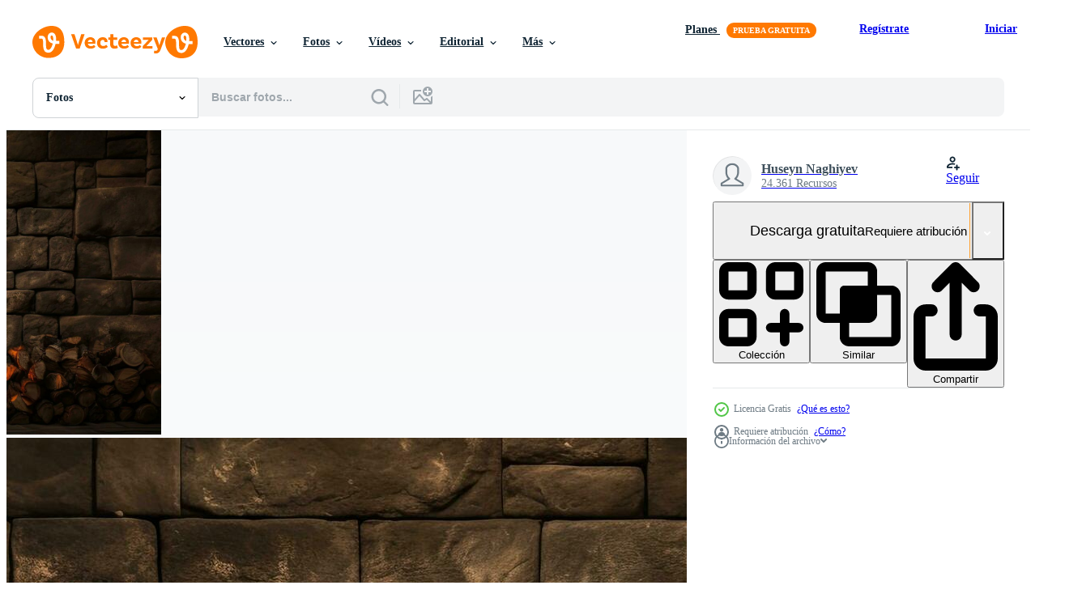

--- FILE ---
content_type: text/html; charset=utf-8
request_url: https://es.vecteezy.com/resources/28217434/show_related_tags_async_content
body_size: 1619
content:
<turbo-frame id="show-related-tags">
  <h2 class="ez-resource-related__header">Palabras claves relacionadas</h2>

    <div class="splide ez-carousel tags-carousel is-ready" style="--carousel_height: 48px; --additional_height: 0px;" data-controller="carousel search-tag" data-bullets="false" data-loop="false" data-arrows="true">
    <div class="splide__track ez-carousel__track" data-carousel-target="track">
      <ul class="splide__list ez-carousel__inner-wrap" data-carousel-target="innerWrap">
        <li class="search-tag splide__slide ez-carousel__slide" data-carousel-target="slide"><a class="search-tag__tag-link ez-btn ez-btn--light" title="caliente" data-action="search-tag#sendClickEvent search-tag#performSearch" data-search-tag-verified="true" data-keyword-location="show" href="/fotos-gratis/caliente">caliente</a></li><li class="search-tag splide__slide ez-carousel__slide" data-carousel-target="slide"><a class="search-tag__tag-link ez-btn ez-btn--light" title="natural" data-action="search-tag#sendClickEvent search-tag#performSearch" data-search-tag-verified="true" data-keyword-location="show" href="/fotos-gratis/natural">natural</a></li><li class="search-tag splide__slide ez-carousel__slide" data-carousel-target="slide"><a class="search-tag__tag-link ez-btn ez-btn--light" title="combustible" data-action="search-tag#sendClickEvent search-tag#performSearch" data-search-tag-verified="true" data-keyword-location="show" href="/fotos-gratis/combustible">combustible</a></li><li class="search-tag splide__slide ez-carousel__slide" data-carousel-target="slide"><a class="search-tag__tag-link ez-btn ez-btn--light" title="fiesta" data-action="search-tag#sendClickEvent search-tag#performSearch" data-search-tag-verified="true" data-keyword-location="show" href="/fotos-gratis/fiesta">fiesta</a></li><li class="search-tag splide__slide ez-carousel__slide" data-carousel-target="slide"><a class="search-tag__tag-link ez-btn ez-btn--light" title="horno" data-action="search-tag#sendClickEvent search-tag#performSearch" data-search-tag-verified="true" data-keyword-location="show" href="/fotos-gratis/horno">horno</a></li><li class="search-tag splide__slide ez-carousel__slide" data-carousel-target="slide"><a class="search-tag__tag-link ez-btn ez-btn--light" title="proteccion" data-action="search-tag#sendClickEvent search-tag#performSearch" data-search-tag-verified="true" data-keyword-location="show" href="/fotos-gratis/proteccion">proteccion</a></li><li class="search-tag splide__slide ez-carousel__slide" data-carousel-target="slide"><a class="search-tag__tag-link ez-btn ez-btn--light" title="imagen" data-action="search-tag#sendClickEvent search-tag#performSearch" data-search-tag-verified="true" data-keyword-location="show" href="/fotos-gratis/imagen">imagen</a></li><li class="search-tag splide__slide ez-carousel__slide" data-carousel-target="slide"><a class="search-tag__tag-link ez-btn ez-btn--light" title="tranquilidad" data-action="search-tag#sendClickEvent search-tag#performSearch" data-search-tag-verified="true" data-keyword-location="show" href="/fotos-gratis/tranquilidad">tranquilidad</a></li><li class="search-tag splide__slide ez-carousel__slide" data-carousel-target="slide"><a class="search-tag__tag-link ez-btn ez-btn--light" title="planta" data-action="search-tag#sendClickEvent search-tag#performSearch" data-search-tag-verified="true" data-keyword-location="show" href="/fotos-gratis/planta">planta</a></li><li class="search-tag splide__slide ez-carousel__slide" data-carousel-target="slide"><a class="search-tag__tag-link ez-btn ez-btn--light" title="sillón" data-action="search-tag#sendClickEvent search-tag#performSearch" data-search-tag-verified="true" data-keyword-location="show" href="/fotos-gratis/sill%C3%B3n">sillón</a></li><li class="search-tag splide__slide ez-carousel__slide" data-carousel-target="slide"><a class="search-tag__tag-link ez-btn ez-btn--light" title="leña" data-action="search-tag#sendClickEvent search-tag#performSearch" data-search-tag-verified="true" data-keyword-location="show" href="/fotos-gratis/le%C3%B1a">leña</a></li><li class="search-tag splide__slide ez-carousel__slide" data-carousel-target="slide"><a class="search-tag__tag-link ez-btn ez-btn--light" title="espacio" data-action="search-tag#sendClickEvent search-tag#performSearch" data-search-tag-verified="true" data-keyword-location="show" href="/fotos-gratis/espacio">espacio</a></li><li class="search-tag splide__slide ez-carousel__slide" data-carousel-target="slide"><a class="search-tag__tag-link ez-btn ez-btn--light" title="carbón" data-action="search-tag#sendClickEvent search-tag#performSearch" data-search-tag-verified="true" data-keyword-location="show" href="/fotos-gratis/carb%C3%B3n">carbón</a></li><li class="search-tag splide__slide ez-carousel__slide" data-carousel-target="slide"><a class="search-tag__tag-link ez-btn ez-btn--light" title="antiguo" data-action="search-tag#sendClickEvent search-tag#performSearch" data-search-tag-verified="true" data-keyword-location="show" href="/fotos-gratis/antiguo">antiguo</a></li><li class="search-tag splide__slide ez-carousel__slide" data-carousel-target="slide"><a class="search-tag__tag-link ez-btn ez-btn--light" title="vacío" data-action="search-tag#sendClickEvent search-tag#performSearch" data-search-tag-verified="true" data-keyword-location="show" href="/fotos-gratis/vac%C3%ADo">vacío</a></li><li class="search-tag splide__slide ez-carousel__slide" data-carousel-target="slide"><a class="search-tag__tag-link ez-btn ez-btn--light" title="estilo" data-action="search-tag#sendClickEvent search-tag#performSearch" data-search-tag-verified="true" data-keyword-location="show" href="/fotos-gratis/estilo">estilo</a></li><li class="search-tag splide__slide ez-carousel__slide" data-carousel-target="slide"><a class="search-tag__tag-link ez-btn ez-btn--light" title="ilustración" data-action="search-tag#sendClickEvent search-tag#performSearch" data-search-tag-verified="true" data-keyword-location="show" href="/fotos-gratis/ilustraci%C3%B3n">ilustración</a></li><li class="search-tag splide__slide ez-carousel__slide" data-carousel-target="slide"><a class="search-tag__tag-link ez-btn ez-btn--light" title="3d" data-action="search-tag#sendClickEvent search-tag#performSearch" data-search-tag-verified="true" data-keyword-location="show" href="/fotos-gratis/3d">3d</a></li><li class="search-tag splide__slide ez-carousel__slide" data-carousel-target="slide"><a class="search-tag__tag-link ez-btn ez-btn--light" title="hacer" data-action="search-tag#sendClickEvent search-tag#performSearch" data-search-tag-verified="true" data-keyword-location="show" href="/fotos-gratis/hacer">hacer</a></li><li class="search-tag splide__slide ez-carousel__slide" data-carousel-target="slide"><a class="search-tag__tag-link ez-btn ez-btn--light" title="negro" data-action="search-tag#sendClickEvent search-tag#performSearch" data-search-tag-verified="true" data-keyword-location="show" href="/fotos-gratis/negro">negro</a></li><li class="search-tag splide__slide ez-carousel__slide" data-carousel-target="slide"><a class="search-tag__tag-link ez-btn ez-btn--light" title="parquet" data-action="search-tag#sendClickEvent search-tag#performSearch" data-search-tag-verified="true" data-keyword-location="show" href="/fotos-gratis/parquet">parquet</a></li><li class="search-tag splide__slide ez-carousel__slide" data-carousel-target="slide"><a class="search-tag__tag-link ez-btn ez-btn--light" title="aislado" data-action="search-tag#sendClickEvent search-tag#performSearch" data-search-tag-verified="true" data-keyword-location="show" href="/fotos-gratis/aislado">aislado</a></li><li class="search-tag splide__slide ez-carousel__slide" data-carousel-target="slide"><a class="search-tag__tag-link ez-btn ez-btn--light" title="salón" data-action="search-tag#sendClickEvent search-tag#performSearch" data-search-tag-verified="true" data-keyword-location="show" href="/fotos-gratis/sal%C3%B3n">salón</a></li><li class="search-tag splide__slide ez-carousel__slide" data-carousel-target="slide"><a class="search-tag__tag-link ez-btn ez-btn--light" title="flor" data-action="search-tag#sendClickEvent search-tag#performSearch" data-search-tag-verified="true" data-keyword-location="show" href="/fotos-gratis/flor">flor</a></li><li class="search-tag splide__slide ez-carousel__slide" data-carousel-target="slide"><a class="search-tag__tag-link ez-btn ez-btn--light" title="belleza" data-action="search-tag#sendClickEvent search-tag#performSearch" data-search-tag-verified="true" data-keyword-location="show" href="/fotos-gratis/belleza">belleza</a></li><li class="search-tag splide__slide ez-carousel__slide" data-carousel-target="slide"><a class="search-tag__tag-link ez-btn ez-btn--light" title="cama" data-action="search-tag#sendClickEvent search-tag#performSearch" data-search-tag-verified="true" data-keyword-location="show" href="/fotos-gratis/cama">cama</a></li><li class="search-tag splide__slide ez-carousel__slide" data-carousel-target="slide"><a class="search-tag__tag-link ez-btn ez-btn--light" title="iniciar sesión" data-action="search-tag#sendClickEvent search-tag#performSearch" data-search-tag-verified="true" data-keyword-location="show" href="/fotos-gratis/iniciar-sesi%C3%B3n">iniciar sesión</a></li><li class="search-tag splide__slide ez-carousel__slide" data-carousel-target="slide"><a class="search-tag__tag-link ez-btn ez-btn--light" title="tradicional" data-action="search-tag#sendClickEvent search-tag#performSearch" data-search-tag-verified="true" data-keyword-location="show" href="/fotos-gratis/tradicional">tradicional</a></li><li class="search-tag splide__slide ez-carousel__slide" data-carousel-target="slide"><a class="search-tag__tag-link ez-btn ez-btn--light" title="estilo de vida" data-action="search-tag#sendClickEvent search-tag#performSearch" data-search-tag-verified="true" data-keyword-location="show" href="/fotos-gratis/estilo-de-vida">estilo de vida</a></li><li class="search-tag splide__slide ez-carousel__slide" data-carousel-target="slide"><a class="search-tag__tag-link ez-btn ez-btn--light" title="atmósfera" data-action="search-tag#sendClickEvent search-tag#performSearch" data-search-tag-verified="true" data-keyword-location="show" href="/fotos-gratis/atm%C3%B3sfera">atmósfera</a></li>
</ul></div>
    

    <div class="splide__arrows splide__arrows--ltr ez-carousel__arrows"><button class="splide__arrow splide__arrow--prev ez-carousel__arrow ez-carousel__arrow--prev" disabled="disabled" data-carousel-target="arrowPrev" data-test-id="carousel-arrow-prev" data-direction="prev" aria_label="Anterior"><span class="ez-carousel__arrow-wrap"><svg xmlns="http://www.w3.org/2000/svg" viewBox="0 0 5 8" role="img" aria-labelledby="adnqhs4ktvxy914bvg99tfstwtjpt3m7" class="arrow-prev"><desc id="adnqhs4ktvxy914bvg99tfstwtjpt3m7">Anterior</desc><path fill-rule="evenodd" d="M4.707 7.707a1 1 0 0 0 0-1.414L2.414 4l2.293-2.293A1 1 0 0 0 3.293.293l-3 3a1 1 0 0 0 0 1.414l3 3a1 1 0 0 0 1.414 0Z" clip-rule="evenodd"></path></svg>
</span><span class="ez-carousel__gradient"></span></button><button class="splide__arrow splide__arrow--next ez-carousel__arrow ez-carousel__arrow--next" disabled="disabled" data-carousel-target="arrowNext" data-test-id="carousel-arrow-next" data-direction="next" aria_label="Siguiente"><span class="ez-carousel__arrow-wrap"><svg xmlns="http://www.w3.org/2000/svg" viewBox="0 0 5 8" role="img" aria-labelledby="aljbj6jlwfv4aekl94t13gqlqt7a3dd0" class="arrow-next"><desc id="aljbj6jlwfv4aekl94t13gqlqt7a3dd0">Siguiente</desc><path fill-rule="evenodd" d="M.293 7.707a1 1 0 0 1 0-1.414L2.586 4 .293 1.707A1 1 0 0 1 1.707.293l3 3a1 1 0 0 1 0 1.414l-3 3a1 1 0 0 1-1.414 0Z" clip-rule="evenodd"></path></svg>
</span><span class="ez-carousel__gradient"></span></button></div>
</div></turbo-frame>


--- FILE ---
content_type: text/html; charset=utf-8
request_url: https://es.vecteezy.com/resources/28217434/show_related_grids_async_content
body_size: 17441
content:
<turbo-frame id="show-related-resources">
    <div data-conversions-category="Los usuarios también vieron">
      <h2 class="ez-resource-related__header">
        Los usuarios también vieron
      </h2>

      <ul class="ez-resource-grid ez-resource-grid--main-grid  is-hidden" id="false" data-controller="grid contributor-info" data-grid-track-truncation-value="false" data-max-rows="50" data-row-height="240" data-instant-grid="false" data-truncate-results="false" data-testid="also-viewed-resources" data-labels="free" style="--free: &#39;Gratis&#39;;">

  <li class="ez-resource-grid__item ez-resource-thumb" data-controller="grid-item-decorator" data-position="{{position}}" data-item-id="26735846" data-pro="false" data-grid-target="gridItem" data-w="357" data-h="200" data-grid-item-decorator-free-label-value="Gratis" data-action="mouseenter-&gt;grid-item-decorator#hoverThumb:once" data-grid-item-decorator-item-pro-param="Free" data-grid-item-decorator-resource-id-param="26735846" data-grid-item-decorator-content-type-param="Content-photo" data-grid-item-decorator-image-src-param="https://static.vecteezy.com/system/resources/previews/026/735/846/non_2x/cozy-fireplace-with-stockings-and-holly-free-photo.jpg" data-grid-item-decorator-pinterest-url-param="https://es.vecteezy.com/foto/26735846-acogedor-hogar-con-medias-y-acebo" data-grid-item-decorator-seo-page-description-param="acogedor hogar con medias y acebo" data-grid-item-decorator-user-id-param="12221667" data-grid-item-decorator-user-display-name-param="Kseniia Chunaeva" data-grid-item-decorator-avatar-src-param="https://static.vecteezy.com/system/user/avatar/12221667/medium_DSC00650-2.jpg" data-grid-item-decorator-uploads-path-param="/miembros/fotogurmespb/uploads">

  <script type="application/ld+json" id="media_schema">
  {"@context":"https://schema.org","@type":"ImageObject","name":"acogedor hogar con medias y acebo","uploadDate":"2023-08-07T04:55:33-05:00","thumbnailUrl":"https://static.vecteezy.com/system/resources/thumbnails/026/735/846/small_2x/cozy-fireplace-with-stockings-and-holly-free-photo.jpg","contentUrl":"https://static.vecteezy.com/system/resources/previews/026/735/846/non_2x/cozy-fireplace-with-stockings-and-holly-free-photo.jpg","sourceOrganization":"Vecteezy","license":"https://support.vecteezy.com/es/nuevas-licencias-de-vecteezy-ByHivesvt","acquireLicensePage":"https://es.vecteezy.com/foto/26735846-acogedor-hogar-con-medias-y-acebo","creator":{"@type":"Person","name":"Kseniia Chunaeva"},"copyrightNotice":"Kseniia Chunaeva","creditText":"Vecteezy"}
</script>


<a href="/foto/26735846-acogedor-hogar-con-medias-y-acebo" class="ez-resource-thumb__link" title="acogedor hogar con medias y acebo" style="--height: 200; --width: 357; " data-action="click-&gt;grid#trackResourceClick mouseenter-&gt;grid#trackResourceHover" data-content-type="photo" data-controller="ez-hover-intent" data-previews-srcs="[&quot;https://static.vecteezy.com/system/resources/previews/026/735/846/non_2x/cozy-fireplace-with-stockings-and-holly-free-photo.jpg&quot;,&quot;https://static.vecteezy.com/system/resources/previews/026/735/846/large_2x/cozy-fireplace-with-stockings-and-holly-free-photo.jpg&quot;]" data-pro="false" data-resource-id="26735846" data-grid-item-decorator-target="link">
    <img src="https://static.vecteezy.com/system/resources/thumbnails/026/735/846/small/cozy-fireplace-with-stockings-and-holly-free-photo.jpg" srcset="https://static.vecteezy.com/system/resources/thumbnails/026/735/846/small_2x/cozy-fireplace-with-stockings-and-holly-free-photo.jpg 2x, https://static.vecteezy.com/system/resources/thumbnails/026/735/846/small/cozy-fireplace-with-stockings-and-holly-free-photo.jpg 1x" class="ez-resource-thumb__img" loading="lazy" decoding="async" width="357" height="200" alt="acogedor hogar con medias y acebo foto">

</a>

  <div class="ez-resource-thumb__label-wrap"></div>
  

  <div class="ez-resource-thumb__hover-state"></div>
</li><li class="ez-resource-grid__item ez-resource-thumb" data-controller="grid-item-decorator" data-position="{{position}}" data-item-id="24712223" data-pro="false" data-grid-target="gridItem" data-w="350" data-h="200" data-grid-item-decorator-free-label-value="Gratis" data-action="mouseenter-&gt;grid-item-decorator#hoverThumb:once" data-grid-item-decorator-item-pro-param="Free" data-grid-item-decorator-resource-id-param="24712223" data-grid-item-decorator-content-type-param="Content-photo" data-grid-item-decorator-image-src-param="https://static.vecteezy.com/system/resources/previews/024/712/223/non_2x/glowing-candle-illuminates-cozy-winter-home-interior-generated-by-ai-free-photo.jpg" data-grid-item-decorator-pinterest-url-param="https://es.vecteezy.com/foto/24712223-brillante-vela-ilumina-acogedor-invierno-hogar-interior-generado-por-ai" data-grid-item-decorator-seo-page-description-param="brillante vela ilumina acogedor invierno hogar interior generado por ai" data-grid-item-decorator-user-id-param="1567959" data-grid-item-decorator-user-display-name-param="Andres Ramos" data-grid-item-decorator-uploads-path-param="/miembros/gstudioimagen/uploads">

  <script type="application/ld+json" id="media_schema">
  {"@context":"https://schema.org","@type":"ImageObject","name":"brillante vela ilumina acogedor invierno hogar interior generado por ai","uploadDate":"2023-06-13T22:15:35-05:00","thumbnailUrl":"https://static.vecteezy.com/system/resources/thumbnails/024/712/223/small_2x/glowing-candle-illuminates-cozy-winter-home-interior-generated-by-ai-free-photo.jpg","contentUrl":"https://static.vecteezy.com/system/resources/previews/024/712/223/non_2x/glowing-candle-illuminates-cozy-winter-home-interior-generated-by-ai-free-photo.jpg","sourceOrganization":"Vecteezy","license":"https://support.vecteezy.com/es/nuevas-licencias-de-vecteezy-ByHivesvt","acquireLicensePage":"https://es.vecteezy.com/foto/24712223-brillante-vela-ilumina-acogedor-invierno-hogar-interior-generado-por-ai","creator":{"@type":"Person","name":"Andres Ramos"},"copyrightNotice":"Andres Ramos","creditText":"Vecteezy"}
</script>


<a href="/foto/24712223-brillante-vela-ilumina-acogedor-invierno-hogar-interior-generado-por-ai" class="ez-resource-thumb__link" title="brillante vela ilumina acogedor invierno hogar interior generado por ai" style="--height: 200; --width: 350; " data-action="click-&gt;grid#trackResourceClick mouseenter-&gt;grid#trackResourceHover" data-content-type="photo" data-controller="ez-hover-intent" data-previews-srcs="[&quot;https://static.vecteezy.com/system/resources/previews/024/712/223/non_2x/glowing-candle-illuminates-cozy-winter-home-interior-generated-by-ai-free-photo.jpg&quot;,&quot;https://static.vecteezy.com/system/resources/previews/024/712/223/large_2x/glowing-candle-illuminates-cozy-winter-home-interior-generated-by-ai-free-photo.jpg&quot;]" data-pro="false" data-resource-id="24712223" data-grid-item-decorator-target="link">
    <img src="https://static.vecteezy.com/system/resources/thumbnails/024/712/223/small/glowing-candle-illuminates-cozy-winter-home-interior-generated-by-ai-free-photo.jpg" srcset="https://static.vecteezy.com/system/resources/thumbnails/024/712/223/small_2x/glowing-candle-illuminates-cozy-winter-home-interior-generated-by-ai-free-photo.jpg 2x, https://static.vecteezy.com/system/resources/thumbnails/024/712/223/small/glowing-candle-illuminates-cozy-winter-home-interior-generated-by-ai-free-photo.jpg 1x" class="ez-resource-thumb__img" loading="lazy" decoding="async" width="350" height="200" alt="brillante vela ilumina acogedor invierno hogar interior generado por ai foto">

</a>

  <div class="ez-resource-thumb__label-wrap"></div>
  

  <div class="ez-resource-thumb__hover-state"></div>
</li><li class="ez-resource-grid__item ez-resource-thumb" data-controller="grid-item-decorator" data-position="{{position}}" data-item-id="27940668" data-pro="false" data-grid-target="gridItem" data-w="458" data-h="200" data-grid-item-decorator-free-label-value="Gratis" data-action="mouseenter-&gt;grid-item-decorator#hoverThumb:once" data-grid-item-decorator-item-pro-param="Free" data-grid-item-decorator-resource-id-param="27940668" data-grid-item-decorator-content-type-param="Content-photo" data-grid-item-decorator-image-src-param="https://static.vecteezy.com/system/resources/previews/027/940/668/non_2x/burning-fire-in-fireplace-free-photo.jpg" data-grid-item-decorator-pinterest-url-param="https://es.vecteezy.com/foto/27940668-ardiente-fuego-en-hogar" data-grid-item-decorator-seo-page-description-param="ardiente fuego en hogar" data-grid-item-decorator-user-id-param="2232542" data-grid-item-decorator-user-display-name-param="Huseyn Naghiyev" data-grid-item-decorator-uploads-path-param="/miembros/naghiyev078357577/uploads">

  <script type="application/ld+json" id="media_schema">
  {"@context":"https://schema.org","@type":"ImageObject","name":"ardiente fuego en hogar","uploadDate":"2023-08-29T03:46:35-05:00","thumbnailUrl":"https://static.vecteezy.com/system/resources/thumbnails/027/940/668/small_2x/burning-fire-in-fireplace-free-photo.jpg","contentUrl":"https://static.vecteezy.com/system/resources/previews/027/940/668/non_2x/burning-fire-in-fireplace-free-photo.jpg","sourceOrganization":"Vecteezy","license":"https://support.vecteezy.com/es/nuevas-licencias-de-vecteezy-ByHivesvt","acquireLicensePage":"https://es.vecteezy.com/foto/27940668-ardiente-fuego-en-hogar","creator":{"@type":"Person","name":"Huseyn Naghiyev"},"copyrightNotice":"Huseyn Naghiyev","creditText":"Vecteezy"}
</script>


<a href="/foto/27940668-ardiente-fuego-en-hogar" class="ez-resource-thumb__link" title="ardiente fuego en hogar" style="--height: 200; --width: 458; " data-action="click-&gt;grid#trackResourceClick mouseenter-&gt;grid#trackResourceHover" data-content-type="photo" data-controller="ez-hover-intent" data-previews-srcs="[&quot;https://static.vecteezy.com/system/resources/previews/027/940/668/non_2x/burning-fire-in-fireplace-free-photo.jpg&quot;,&quot;https://static.vecteezy.com/system/resources/previews/027/940/668/large_2x/burning-fire-in-fireplace-free-photo.jpg&quot;]" data-pro="false" data-resource-id="27940668" data-grid-item-decorator-target="link">
    <img src="https://static.vecteezy.com/system/resources/thumbnails/027/940/668/small/burning-fire-in-fireplace-free-photo.jpg" srcset="https://static.vecteezy.com/system/resources/thumbnails/027/940/668/small_2x/burning-fire-in-fireplace-free-photo.jpg 2x, https://static.vecteezy.com/system/resources/thumbnails/027/940/668/small/burning-fire-in-fireplace-free-photo.jpg 1x" class="ez-resource-thumb__img" loading="lazy" decoding="async" width="458" height="200" alt="ardiente fuego en hogar foto">

</a>

  <div class="ez-resource-thumb__label-wrap"></div>
  

  <div class="ez-resource-thumb__hover-state"></div>
</li><li class="ez-resource-grid__item ez-resource-thumb ez-resource-thumb--pro" data-controller="grid-item-decorator" data-position="{{position}}" data-item-id="8214454" data-pro="true" data-grid-target="gridItem" data-w="300" data-h="200" data-grid-item-decorator-free-label-value="Gratis" data-action="mouseenter-&gt;grid-item-decorator#hoverThumb:once" data-grid-item-decorator-item-pro-param="Pro" data-grid-item-decorator-resource-id-param="8214454" data-grid-item-decorator-content-type-param="Content-photo" data-grid-item-decorator-image-src-param="https://static.vecteezy.com/system/resources/previews/008/214/454/non_2x/fire-flames-in-fireplace-background-photo.jpg" data-grid-item-decorator-pinterest-url-param="https://es.vecteezy.com/foto/8214454-fuego-llamas-en-chimenea-fondo" data-grid-item-decorator-seo-page-description-param="llamas de fuego en el fondo de la chimenea" data-grid-item-decorator-user-id-param="7756849" data-grid-item-decorator-user-display-name-param="Ivan Tsyrkunovich" data-grid-item-decorator-uploads-path-param="/miembros/jantsarik/uploads">

  <script type="application/ld+json" id="media_schema">
  {"@context":"https://schema.org","@type":"ImageObject","name":"llamas de fuego en el fondo de la chimenea","uploadDate":"2022-06-14T08:40:31-05:00","thumbnailUrl":"https://static.vecteezy.com/system/resources/thumbnails/008/214/454/small_2x/fire-flames-in-fireplace-background-photo.jpg","contentUrl":"https://static.vecteezy.com/system/resources/previews/008/214/454/non_2x/fire-flames-in-fireplace-background-photo.jpg","sourceOrganization":"Vecteezy","license":"https://support.vecteezy.com/es/nuevas-licencias-de-vecteezy-ByHivesvt","acquireLicensePage":"https://es.vecteezy.com/foto/8214454-fuego-llamas-en-chimenea-fondo","creator":{"@type":"Person","name":"Ivan Tsyrkunovich"},"copyrightNotice":"Ivan Tsyrkunovich","creditText":"Vecteezy"}
</script>


<a href="/foto/8214454-fuego-llamas-en-chimenea-fondo" class="ez-resource-thumb__link" title="llamas de fuego en el fondo de la chimenea" style="--height: 200; --width: 300; " data-action="click-&gt;grid#trackResourceClick mouseenter-&gt;grid#trackResourceHover" data-content-type="photo" data-controller="ez-hover-intent" data-previews-srcs="[&quot;https://static.vecteezy.com/system/resources/previews/008/214/454/non_2x/fire-flames-in-fireplace-background-photo.jpg&quot;,&quot;https://static.vecteezy.com/system/resources/previews/008/214/454/large_2x/fire-flames-in-fireplace-background-photo.jpg&quot;]" data-pro="true" data-resource-id="8214454" data-grid-item-decorator-target="link">
    <img src="https://static.vecteezy.com/system/resources/thumbnails/008/214/454/small/fire-flames-in-fireplace-background-photo.jpg" srcset="https://static.vecteezy.com/system/resources/thumbnails/008/214/454/small_2x/fire-flames-in-fireplace-background-photo.jpg 2x, https://static.vecteezy.com/system/resources/thumbnails/008/214/454/small/fire-flames-in-fireplace-background-photo.jpg 1x" class="ez-resource-thumb__img" loading="lazy" decoding="async" width="300" height="200" alt="llamas de fuego en el fondo de la chimenea foto">

</a>

  <div class="ez-resource-thumb__label-wrap"></div>
  

  <div class="ez-resource-thumb__hover-state"></div>
</li><li class="ez-resource-grid__item ez-resource-thumb" data-controller="grid-item-decorator" data-position="{{position}}" data-item-id="23372052" data-pro="false" data-grid-target="gridItem" data-w="336" data-h="200" data-grid-item-decorator-free-label-value="Gratis" data-action="mouseenter-&gt;grid-item-decorator#hoverThumb:once" data-grid-item-decorator-item-pro-param="Free" data-grid-item-decorator-resource-id-param="23372052" data-grid-item-decorator-content-type-param="Content-photo" data-grid-item-decorator-image-src-param="https://static.vecteezy.com/system/resources/previews/023/372/052/non_2x/a-cozy-fireplace-scene-with-a-warm-wallpaper-inviting-glow-that-evokes-feelings-of-comfort-and-relaxation-generative-ai-free-photo.jpg" data-grid-item-decorator-pinterest-url-param="https://es.vecteezy.com/foto/23372052-un-acogedor-hogar-escena-con-un-calentar-fondo-de-pantalla-atractivo-resplandor-ese-evoca-sentimientos-de-comodidad-y-relajacion-generativo-ai" data-grid-item-decorator-seo-page-description-param="un acogedor hogar escena con un calentar fondo de pantalla, atractivo resplandor ese evoca sentimientos de comodidad y relajación, generativo ai" data-grid-item-decorator-user-id-param="6357291" data-grid-item-decorator-user-display-name-param="MUNNA AHMMED" data-grid-item-decorator-avatar-src-param="https://static.vecteezy.com/system/user/avatar/6357291/medium_IMG_20230131_201840_673.jpg" data-grid-item-decorator-uploads-path-param="/miembros/designsy24/uploads">

  <script type="application/ld+json" id="media_schema">
  {"@context":"https://schema.org","@type":"ImageObject","name":"un acogedor hogar escena con un calentar fondo de pantalla, atractivo resplandor ese evoca sentimientos de comodidad y relajación, generativo ai","uploadDate":"2023-05-03T12:19:46-05:00","thumbnailUrl":"https://static.vecteezy.com/system/resources/thumbnails/023/372/052/small_2x/a-cozy-fireplace-scene-with-a-warm-wallpaper-inviting-glow-that-evokes-feelings-of-comfort-and-relaxation-generative-ai-free-photo.jpg","contentUrl":"https://static.vecteezy.com/system/resources/previews/023/372/052/non_2x/a-cozy-fireplace-scene-with-a-warm-wallpaper-inviting-glow-that-evokes-feelings-of-comfort-and-relaxation-generative-ai-free-photo.jpg","sourceOrganization":"Vecteezy","license":"https://support.vecteezy.com/es/nuevas-licencias-de-vecteezy-ByHivesvt","acquireLicensePage":"https://es.vecteezy.com/foto/23372052-un-acogedor-hogar-escena-con-un-calentar-fondo-de-pantalla-atractivo-resplandor-ese-evoca-sentimientos-de-comodidad-y-relajacion-generativo-ai","creator":{"@type":"Person","name":"MUNNA AHMMED"},"copyrightNotice":"MUNNA AHMMED","creditText":"Vecteezy"}
</script>


<a href="/foto/23372052-un-acogedor-hogar-escena-con-un-calentar-fondo-de-pantalla-atractivo-resplandor-ese-evoca-sentimientos-de-comodidad-y-relajacion-generativo-ai" class="ez-resource-thumb__link" title="un acogedor hogar escena con un calentar fondo de pantalla, atractivo resplandor ese evoca sentimientos de comodidad y relajación, generativo ai" style="--height: 200; --width: 336; " data-action="click-&gt;grid#trackResourceClick mouseenter-&gt;grid#trackResourceHover" data-content-type="photo" data-controller="ez-hover-intent" data-previews-srcs="[&quot;https://static.vecteezy.com/system/resources/previews/023/372/052/non_2x/a-cozy-fireplace-scene-with-a-warm-wallpaper-inviting-glow-that-evokes-feelings-of-comfort-and-relaxation-generative-ai-free-photo.jpg&quot;,&quot;https://static.vecteezy.com/system/resources/previews/023/372/052/large_2x/a-cozy-fireplace-scene-with-a-warm-wallpaper-inviting-glow-that-evokes-feelings-of-comfort-and-relaxation-generative-ai-free-photo.jpg&quot;]" data-pro="false" data-resource-id="23372052" data-grid-item-decorator-target="link">
    <img src="https://static.vecteezy.com/system/resources/thumbnails/023/372/052/small/a-cozy-fireplace-scene-with-a-warm-wallpaper-inviting-glow-that-evokes-feelings-of-comfort-and-relaxation-generative-ai-free-photo.jpg" srcset="https://static.vecteezy.com/system/resources/thumbnails/023/372/052/small_2x/a-cozy-fireplace-scene-with-a-warm-wallpaper-inviting-glow-that-evokes-feelings-of-comfort-and-relaxation-generative-ai-free-photo.jpg 2x, https://static.vecteezy.com/system/resources/thumbnails/023/372/052/small/a-cozy-fireplace-scene-with-a-warm-wallpaper-inviting-glow-that-evokes-feelings-of-comfort-and-relaxation-generative-ai-free-photo.jpg 1x" class="ez-resource-thumb__img" loading="lazy" decoding="async" width="336" height="200" alt="un acogedor hogar escena con un calentar fondo de pantalla, atractivo resplandor ese evoca sentimientos de comodidad y relajación, generativo ai foto">

</a>

  <div class="ez-resource-thumb__label-wrap"></div>
  

  <div class="ez-resource-thumb__hover-state"></div>
</li><li class="ez-resource-grid__item ez-resource-thumb ez-resource-thumb--pro" data-controller="grid-item-decorator" data-position="{{position}}" data-item-id="25533973" data-pro="true" data-grid-target="gridItem" data-w="357" data-h="200" data-grid-item-decorator-free-label-value="Gratis" data-action="mouseenter-&gt;grid-item-decorator#hoverThumb:once" data-grid-item-decorator-item-pro-param="Pro" data-grid-item-decorator-resource-id-param="25533973" data-grid-item-decorator-content-type-param="Content-photo" data-grid-item-decorator-image-src-param="https://static.vecteezy.com/system/resources/previews/025/533/973/non_2x/modern-interior-house-with-bright-living-room-fire-in-new-fireplace-ai-generated-photo.jpeg" data-grid-item-decorator-pinterest-url-param="https://es.vecteezy.com/foto/25533973-moderno-interior-casa-con-brillante-vivo-habitacion-fuego-en-nuevo-chimenea-ai-generado" data-grid-item-decorator-seo-page-description-param="moderno interior casa con brillante vivo habitación, fuego en nuevo chimenea. ai generado" data-grid-item-decorator-user-id-param="4256509" data-grid-item-decorator-user-display-name-param="Ilona Shorokhova" data-grid-item-decorator-avatar-src-param="https://static.vecteezy.com/system/user/avatar/4256509/medium_IMGP6355.jpg" data-grid-item-decorator-uploads-path-param="/miembros/ilona-shorokhova846502/uploads">

  <script type="application/ld+json" id="media_schema">
  {"@context":"https://schema.org","@type":"ImageObject","name":"moderno interior casa con brillante vivo habitación, fuego en nuevo chimenea. ai generado","uploadDate":"2023-07-11T12:06:01-05:00","thumbnailUrl":"https://static.vecteezy.com/system/resources/thumbnails/025/533/973/small_2x/modern-interior-house-with-bright-living-room-fire-in-new-fireplace-ai-generated-photo.jpeg","contentUrl":"https://static.vecteezy.com/system/resources/previews/025/533/973/non_2x/modern-interior-house-with-bright-living-room-fire-in-new-fireplace-ai-generated-photo.jpeg","sourceOrganization":"Vecteezy","license":"https://support.vecteezy.com/es/nuevas-licencias-de-vecteezy-ByHivesvt","acquireLicensePage":"https://es.vecteezy.com/foto/25533973-moderno-interior-casa-con-brillante-vivo-habitacion-fuego-en-nuevo-chimenea-ai-generado","creator":{"@type":"Person","name":"Ilona Shorokhova"},"copyrightNotice":"Ilona Shorokhova","creditText":"Vecteezy"}
</script>


<a href="/foto/25533973-moderno-interior-casa-con-brillante-vivo-habitacion-fuego-en-nuevo-chimenea-ai-generado" class="ez-resource-thumb__link" title="moderno interior casa con brillante vivo habitación, fuego en nuevo chimenea. ai generado" style="--height: 200; --width: 357; " data-action="click-&gt;grid#trackResourceClick mouseenter-&gt;grid#trackResourceHover" data-content-type="photo" data-controller="ez-hover-intent" data-previews-srcs="[&quot;https://static.vecteezy.com/system/resources/previews/025/533/973/non_2x/modern-interior-house-with-bright-living-room-fire-in-new-fireplace-ai-generated-photo.jpeg&quot;,&quot;https://static.vecteezy.com/system/resources/previews/025/533/973/large_2x/modern-interior-house-with-bright-living-room-fire-in-new-fireplace-ai-generated-photo.jpeg&quot;]" data-pro="true" data-resource-id="25533973" data-grid-item-decorator-target="link">
    <img src="https://static.vecteezy.com/system/resources/thumbnails/025/533/973/small/modern-interior-house-with-bright-living-room-fire-in-new-fireplace-ai-generated-photo.jpeg" srcset="https://static.vecteezy.com/system/resources/thumbnails/025/533/973/small_2x/modern-interior-house-with-bright-living-room-fire-in-new-fireplace-ai-generated-photo.jpeg 2x, https://static.vecteezy.com/system/resources/thumbnails/025/533/973/small/modern-interior-house-with-bright-living-room-fire-in-new-fireplace-ai-generated-photo.jpeg 1x" class="ez-resource-thumb__img" loading="lazy" decoding="async" width="357" height="200" alt="moderno interior casa con brillante vivo habitación, fuego en nuevo chimenea. ai generado foto">

</a>

  <div class="ez-resource-thumb__label-wrap"></div>
  

  <div class="ez-resource-thumb__hover-state"></div>
</li><li class="ez-resource-grid__item ez-resource-thumb" data-controller="grid-item-decorator" data-position="{{position}}" data-item-id="28243864" data-pro="false" data-grid-target="gridItem" data-w="357" data-h="200" data-grid-item-decorator-free-label-value="Gratis" data-action="mouseenter-&gt;grid-item-decorator#hoverThumb:once" data-grid-item-decorator-item-pro-param="Free" data-grid-item-decorator-resource-id-param="28243864" data-grid-item-decorator-content-type-param="Content-photo" data-grid-item-decorator-image-src-param="https://static.vecteezy.com/system/resources/previews/028/243/864/non_2x/beautiful-fun-pattern-of-christmas-generative-ai-free-photo.jpg" data-grid-item-decorator-pinterest-url-param="https://es.vecteezy.com/foto/28243864-hermosa-divertido-modelo-de-navidad-generativo-ai" data-grid-item-decorator-seo-page-description-param="hermosa divertido modelo de Navidad, generativo ai" data-grid-item-decorator-user-id-param="9044322" data-grid-item-decorator-user-display-name-param="Wannapong Phobklang" data-grid-item-decorator-avatar-src-param="https://static.vecteezy.com/system/user/avatar/9044322/medium_272903589_4753223308046701_6336114909737052966_n.jpg" data-grid-item-decorator-uploads-path-param="/miembros/wannapong1992/uploads">

  <script type="application/ld+json" id="media_schema">
  {"@context":"https://schema.org","@type":"ImageObject","name":"hermosa divertido modelo de Navidad, generativo ai","uploadDate":"2023-09-06T04:25:28-05:00","thumbnailUrl":"https://static.vecteezy.com/system/resources/thumbnails/028/243/864/small_2x/beautiful-fun-pattern-of-christmas-generative-ai-free-photo.jpg","contentUrl":"https://static.vecteezy.com/system/resources/previews/028/243/864/non_2x/beautiful-fun-pattern-of-christmas-generative-ai-free-photo.jpg","sourceOrganization":"Vecteezy","license":"https://support.vecteezy.com/es/nuevas-licencias-de-vecteezy-ByHivesvt","acquireLicensePage":"https://es.vecteezy.com/foto/28243864-hermosa-divertido-modelo-de-navidad-generativo-ai","creator":{"@type":"Person","name":"Wannapong Phobklang"},"copyrightNotice":"Wannapong Phobklang","creditText":"Vecteezy"}
</script>


<a href="/foto/28243864-hermosa-divertido-modelo-de-navidad-generativo-ai" class="ez-resource-thumb__link" title="hermosa divertido modelo de Navidad, generativo ai" style="--height: 200; --width: 357; " data-action="click-&gt;grid#trackResourceClick mouseenter-&gt;grid#trackResourceHover" data-content-type="photo" data-controller="ez-hover-intent" data-previews-srcs="[&quot;https://static.vecteezy.com/system/resources/previews/028/243/864/non_2x/beautiful-fun-pattern-of-christmas-generative-ai-free-photo.jpg&quot;,&quot;https://static.vecteezy.com/system/resources/previews/028/243/864/large_2x/beautiful-fun-pattern-of-christmas-generative-ai-free-photo.jpg&quot;]" data-pro="false" data-resource-id="28243864" data-grid-item-decorator-target="link">
    <img src="https://static.vecteezy.com/system/resources/thumbnails/028/243/864/small/beautiful-fun-pattern-of-christmas-generative-ai-free-photo.jpg" srcset="https://static.vecteezy.com/system/resources/thumbnails/028/243/864/small_2x/beautiful-fun-pattern-of-christmas-generative-ai-free-photo.jpg 2x, https://static.vecteezy.com/system/resources/thumbnails/028/243/864/small/beautiful-fun-pattern-of-christmas-generative-ai-free-photo.jpg 1x" class="ez-resource-thumb__img" loading="lazy" decoding="async" width="357" height="200" alt="hermosa divertido modelo de Navidad, generativo ai foto">

</a>

  <div class="ez-resource-thumb__label-wrap"></div>
  

  <div class="ez-resource-thumb__hover-state"></div>
</li><li class="ez-resource-grid__item ez-resource-thumb" data-controller="grid-item-decorator" data-position="{{position}}" data-item-id="23043003" data-pro="false" data-grid-target="gridItem" data-w="300" data-h="200" data-grid-item-decorator-free-label-value="Gratis" data-action="mouseenter-&gt;grid-item-decorator#hoverThumb:once" data-grid-item-decorator-item-pro-param="Free" data-grid-item-decorator-resource-id-param="23043003" data-grid-item-decorator-content-type-param="Content-photo" data-grid-item-decorator-image-src-param="https://static.vecteezy.com/system/resources/previews/023/043/003/non_2x/burning-logs-in-the-fireplace-free-photo.jpg" data-grid-item-decorator-pinterest-url-param="https://es.vecteezy.com/foto/23043003-ardiente-registros-en-el-hogar" data-grid-item-decorator-seo-page-description-param="ardiente registros en el hogar" data-grid-item-decorator-user-id-param="9637713" data-grid-item-decorator-user-display-name-param="Maria Gabriela Bertolini" data-grid-item-decorator-avatar-src-param="https://static.vecteezy.com/system/user/avatar/9637713/medium_logo_en_circulo.png" data-grid-item-decorator-uploads-path-param="/miembros/gabrielabertolini/uploads">

  <script type="application/ld+json" id="media_schema">
  {"@context":"https://schema.org","@type":"ImageObject","name":"ardiente registros en el hogar","uploadDate":"2023-04-19T16:14:44-05:00","thumbnailUrl":"https://static.vecteezy.com/system/resources/thumbnails/023/043/003/small_2x/burning-logs-in-the-fireplace-free-photo.jpg","contentUrl":"https://static.vecteezy.com/system/resources/previews/023/043/003/non_2x/burning-logs-in-the-fireplace-free-photo.jpg","sourceOrganization":"Vecteezy","license":"https://support.vecteezy.com/es/nuevas-licencias-de-vecteezy-ByHivesvt","acquireLicensePage":"https://es.vecteezy.com/foto/23043003-ardiente-registros-en-el-hogar","creator":{"@type":"Person","name":"Maria Gabriela Bertolini"},"copyrightNotice":"Maria Gabriela Bertolini","creditText":"Vecteezy"}
</script>


<a href="/foto/23043003-ardiente-registros-en-el-hogar" class="ez-resource-thumb__link" title="ardiente registros en el hogar" style="--height: 200; --width: 300; " data-action="click-&gt;grid#trackResourceClick mouseenter-&gt;grid#trackResourceHover" data-content-type="photo" data-controller="ez-hover-intent" data-previews-srcs="[&quot;https://static.vecteezy.com/system/resources/previews/023/043/003/non_2x/burning-logs-in-the-fireplace-free-photo.jpg&quot;,&quot;https://static.vecteezy.com/system/resources/previews/023/043/003/large_2x/burning-logs-in-the-fireplace-free-photo.jpg&quot;]" data-pro="false" data-resource-id="23043003" data-grid-item-decorator-target="link">
    <img src="https://static.vecteezy.com/system/resources/thumbnails/023/043/003/small/burning-logs-in-the-fireplace-free-photo.jpg" srcset="https://static.vecteezy.com/system/resources/thumbnails/023/043/003/small_2x/burning-logs-in-the-fireplace-free-photo.jpg 2x, https://static.vecteezy.com/system/resources/thumbnails/023/043/003/small/burning-logs-in-the-fireplace-free-photo.jpg 1x" class="ez-resource-thumb__img" loading="lazy" decoding="async" width="300" height="200" alt="ardiente registros en el hogar foto">

</a>

  <div class="ez-resource-thumb__label-wrap"></div>
  

  <div class="ez-resource-thumb__hover-state"></div>
</li><li class="ez-resource-grid__item ez-resource-thumb" data-controller="grid-item-decorator" data-position="{{position}}" data-item-id="28217422" data-pro="false" data-grid-target="gridItem" data-w="458" data-h="200" data-grid-item-decorator-free-label-value="Gratis" data-action="mouseenter-&gt;grid-item-decorator#hoverThumb:once" data-grid-item-decorator-item-pro-param="Free" data-grid-item-decorator-resource-id-param="28217422" data-grid-item-decorator-content-type-param="Content-photo" data-grid-item-decorator-image-src-param="https://static.vecteezy.com/system/resources/previews/028/217/422/non_2x/decorations-for-a-joyful-christmas-tree-free-photo.jpg" data-grid-item-decorator-pinterest-url-param="https://es.vecteezy.com/foto/28217422-decoraciones-para-un-alegre-navidad-arbol" data-grid-item-decorator-seo-page-description-param="decoraciones para un alegre Navidad árbol" data-grid-item-decorator-user-id-param="2232542" data-grid-item-decorator-user-display-name-param="Huseyn Naghiyev" data-grid-item-decorator-uploads-path-param="/miembros/naghiyev078357577/uploads">

  <script type="application/ld+json" id="media_schema">
  {"@context":"https://schema.org","@type":"ImageObject","name":"decoraciones para un alegre Navidad árbol","uploadDate":"2023-09-05T15:33:48-05:00","thumbnailUrl":"https://static.vecteezy.com/system/resources/thumbnails/028/217/422/small_2x/decorations-for-a-joyful-christmas-tree-free-photo.jpg","contentUrl":"https://static.vecteezy.com/system/resources/previews/028/217/422/non_2x/decorations-for-a-joyful-christmas-tree-free-photo.jpg","sourceOrganization":"Vecteezy","license":"https://support.vecteezy.com/es/nuevas-licencias-de-vecteezy-ByHivesvt","acquireLicensePage":"https://es.vecteezy.com/foto/28217422-decoraciones-para-un-alegre-navidad-arbol","creator":{"@type":"Person","name":"Huseyn Naghiyev"},"copyrightNotice":"Huseyn Naghiyev","creditText":"Vecteezy"}
</script>


<a href="/foto/28217422-decoraciones-para-un-alegre-navidad-arbol" class="ez-resource-thumb__link" title="decoraciones para un alegre Navidad árbol" style="--height: 200; --width: 458; " data-action="click-&gt;grid#trackResourceClick mouseenter-&gt;grid#trackResourceHover" data-content-type="photo" data-controller="ez-hover-intent" data-previews-srcs="[&quot;https://static.vecteezy.com/system/resources/previews/028/217/422/non_2x/decorations-for-a-joyful-christmas-tree-free-photo.jpg&quot;,&quot;https://static.vecteezy.com/system/resources/previews/028/217/422/large_2x/decorations-for-a-joyful-christmas-tree-free-photo.jpg&quot;]" data-pro="false" data-resource-id="28217422" data-grid-item-decorator-target="link">
    <img src="https://static.vecteezy.com/system/resources/thumbnails/028/217/422/small/decorations-for-a-joyful-christmas-tree-free-photo.jpg" srcset="https://static.vecteezy.com/system/resources/thumbnails/028/217/422/small_2x/decorations-for-a-joyful-christmas-tree-free-photo.jpg 2x, https://static.vecteezy.com/system/resources/thumbnails/028/217/422/small/decorations-for-a-joyful-christmas-tree-free-photo.jpg 1x" class="ez-resource-thumb__img" loading="lazy" decoding="async" width="458" height="200" alt="decoraciones para un alegre Navidad árbol foto">

</a>

  <div class="ez-resource-thumb__label-wrap"></div>
  

  <div class="ez-resource-thumb__hover-state"></div>
</li><li class="ez-resource-grid__item ez-resource-thumb ez-resource-thumb--pro" data-controller="grid-item-decorator" data-position="{{position}}" data-item-id="31405770" data-pro="true" data-grid-target="gridItem" data-w="300" data-h="200" data-grid-item-decorator-free-label-value="Gratis" data-action="mouseenter-&gt;grid-item-decorator#hoverThumb:once" data-grid-item-decorator-item-pro-param="Pro" data-grid-item-decorator-resource-id-param="31405770" data-grid-item-decorator-content-type-param="Content-photo" data-grid-item-decorator-image-src-param="https://static.vecteezy.com/system/resources/previews/031/405/770/non_2x/fireside-serenity-generative-ai-photo.jpg" data-grid-item-decorator-pinterest-url-param="https://es.vecteezy.com/foto/31405770-casero-serenidad-generativo-ai" data-grid-item-decorator-seo-page-description-param="casero serenidad - generativo ai" data-grid-item-decorator-user-id-param="12989181" data-grid-item-decorator-user-display-name-param="Oleksandr Yefimenko" data-grid-item-decorator-avatar-src-param="https://static.vecteezy.com/system/user/avatar/12989181/medium________________________2023-12-01_122200680.png" data-grid-item-decorator-uploads-path-param="/miembros/101728104763022167342/uploads">

  <script type="application/ld+json" id="media_schema">
  {"@context":"https://schema.org","@type":"ImageObject","name":"casero serenidad - generativo ai","uploadDate":"2023-10-12T16:07:19-05:00","thumbnailUrl":"https://static.vecteezy.com/system/resources/thumbnails/031/405/770/small_2x/fireside-serenity-generative-ai-photo.jpg","contentUrl":"https://static.vecteezy.com/system/resources/previews/031/405/770/non_2x/fireside-serenity-generative-ai-photo.jpg","sourceOrganization":"Vecteezy","license":"https://support.vecteezy.com/es/nuevas-licencias-de-vecteezy-ByHivesvt","acquireLicensePage":"https://es.vecteezy.com/foto/31405770-casero-serenidad-generativo-ai","creator":{"@type":"Person","name":"Oleksandr Yefimenko"},"copyrightNotice":"Oleksandr Yefimenko","creditText":"Vecteezy"}
</script>


<a href="/foto/31405770-casero-serenidad-generativo-ai" class="ez-resource-thumb__link" title="casero serenidad - generativo ai" style="--height: 200; --width: 300; " data-action="click-&gt;grid#trackResourceClick mouseenter-&gt;grid#trackResourceHover" data-content-type="photo" data-controller="ez-hover-intent" data-previews-srcs="[&quot;https://static.vecteezy.com/system/resources/previews/031/405/770/non_2x/fireside-serenity-generative-ai-photo.jpg&quot;,&quot;https://static.vecteezy.com/system/resources/previews/031/405/770/large_2x/fireside-serenity-generative-ai-photo.jpg&quot;]" data-pro="true" data-resource-id="31405770" data-grid-item-decorator-target="link">
    <img src="https://static.vecteezy.com/system/resources/thumbnails/031/405/770/small/fireside-serenity-generative-ai-photo.jpg" srcset="https://static.vecteezy.com/system/resources/thumbnails/031/405/770/small_2x/fireside-serenity-generative-ai-photo.jpg 2x, https://static.vecteezy.com/system/resources/thumbnails/031/405/770/small/fireside-serenity-generative-ai-photo.jpg 1x" class="ez-resource-thumb__img" loading="lazy" decoding="async" width="300" height="200" alt="casero serenidad - generativo ai foto">

</a>

  <div class="ez-resource-thumb__label-wrap"></div>
  

  <div class="ez-resource-thumb__hover-state"></div>
</li><li class="ez-resource-grid__item ez-resource-thumb" data-controller="grid-item-decorator" data-position="{{position}}" data-item-id="24934237" data-pro="false" data-grid-target="gridItem" data-w="350" data-h="200" data-grid-item-decorator-free-label-value="Gratis" data-action="mouseenter-&gt;grid-item-decorator#hoverThumb:once" data-grid-item-decorator-item-pro-param="Free" data-grid-item-decorator-resource-id-param="24934237" data-grid-item-decorator-content-type-param="Content-photo" data-grid-item-decorator-image-src-param="https://static.vecteezy.com/system/resources/previews/024/934/237/non_2x/cozy-winter-night-burning-candle-illuminates-elegance-generated-by-ai-free-photo.jpg" data-grid-item-decorator-pinterest-url-param="https://es.vecteezy.com/foto/24934237-acogedor-invierno-noche-ardiente-vela-ilumina-elegancia-generado-por-ai" data-grid-item-decorator-seo-page-description-param="acogedor invierno noche, ardiente vela ilumina elegancia generado por ai" data-grid-item-decorator-user-id-param="1567959" data-grid-item-decorator-user-display-name-param="Andres Ramos" data-grid-item-decorator-uploads-path-param="/miembros/gstudioimagen/uploads">

  <script type="application/ld+json" id="media_schema">
  {"@context":"https://schema.org","@type":"ImageObject","name":"acogedor invierno noche, ardiente vela ilumina elegancia generado por ai","uploadDate":"2023-06-24T03:22:11-05:00","thumbnailUrl":"https://static.vecteezy.com/system/resources/thumbnails/024/934/237/small_2x/cozy-winter-night-burning-candle-illuminates-elegance-generated-by-ai-free-photo.jpg","contentUrl":"https://static.vecteezy.com/system/resources/previews/024/934/237/non_2x/cozy-winter-night-burning-candle-illuminates-elegance-generated-by-ai-free-photo.jpg","sourceOrganization":"Vecteezy","license":"https://support.vecteezy.com/es/nuevas-licencias-de-vecteezy-ByHivesvt","acquireLicensePage":"https://es.vecteezy.com/foto/24934237-acogedor-invierno-noche-ardiente-vela-ilumina-elegancia-generado-por-ai","creator":{"@type":"Person","name":"Andres Ramos"},"copyrightNotice":"Andres Ramos","creditText":"Vecteezy"}
</script>


<a href="/foto/24934237-acogedor-invierno-noche-ardiente-vela-ilumina-elegancia-generado-por-ai" class="ez-resource-thumb__link" title="acogedor invierno noche, ardiente vela ilumina elegancia generado por ai" style="--height: 200; --width: 350; " data-action="click-&gt;grid#trackResourceClick mouseenter-&gt;grid#trackResourceHover" data-content-type="photo" data-controller="ez-hover-intent" data-previews-srcs="[&quot;https://static.vecteezy.com/system/resources/previews/024/934/237/non_2x/cozy-winter-night-burning-candle-illuminates-elegance-generated-by-ai-free-photo.jpg&quot;,&quot;https://static.vecteezy.com/system/resources/previews/024/934/237/large_2x/cozy-winter-night-burning-candle-illuminates-elegance-generated-by-ai-free-photo.jpg&quot;]" data-pro="false" data-resource-id="24934237" data-grid-item-decorator-target="link">
    <img src="https://static.vecteezy.com/system/resources/thumbnails/024/934/237/small/cozy-winter-night-burning-candle-illuminates-elegance-generated-by-ai-free-photo.jpg" srcset="https://static.vecteezy.com/system/resources/thumbnails/024/934/237/small_2x/cozy-winter-night-burning-candle-illuminates-elegance-generated-by-ai-free-photo.jpg 2x, https://static.vecteezy.com/system/resources/thumbnails/024/934/237/small/cozy-winter-night-burning-candle-illuminates-elegance-generated-by-ai-free-photo.jpg 1x" class="ez-resource-thumb__img" loading="lazy" decoding="async" width="350" height="200" alt="acogedor invierno noche, ardiente vela ilumina elegancia generado por ai foto">

</a>

  <div class="ez-resource-thumb__label-wrap"></div>
  

  <div class="ez-resource-thumb__hover-state"></div>
</li><li class="ez-resource-grid__item ez-resource-thumb" data-controller="grid-item-decorator" data-position="{{position}}" data-item-id="28185372" data-pro="false" data-grid-target="gridItem" data-w="134" data-h="200" data-grid-item-decorator-free-label-value="Gratis" data-action="mouseenter-&gt;grid-item-decorator#hoverThumb:once" data-grid-item-decorator-item-pro-param="Free" data-grid-item-decorator-resource-id-param="28185372" data-grid-item-decorator-content-type-param="Content-photo" data-grid-item-decorator-image-src-param="https://static.vecteezy.com/system/resources/previews/028/185/372/non_2x/a-peaceful-scene-of-a-rustic-cabin-with-a-crackling-fireplace-background-with-empty-space-for-text-free-photo.jpg" data-grid-item-decorator-pinterest-url-param="https://es.vecteezy.com/foto/28185372-un-pacifico-escena-de-un-rustico-cabina-con-un-chicharron-hogar-antecedentes-con-vacio-espacio-para-texto" data-grid-item-decorator-seo-page-description-param="un pacífico escena de un rústico cabina con un chicharrón hogar antecedentes con vacío espacio para texto" data-grid-item-decorator-user-id-param="12221667" data-grid-item-decorator-user-display-name-param="Kseniia Chunaeva" data-grid-item-decorator-avatar-src-param="https://static.vecteezy.com/system/user/avatar/12221667/medium_DSC00650-2.jpg" data-grid-item-decorator-uploads-path-param="/miembros/fotogurmespb/uploads">

  <script type="application/ld+json" id="media_schema">
  {"@context":"https://schema.org","@type":"ImageObject","name":"un pacífico escena de un rústico cabina con un chicharrón hogar antecedentes con vacío espacio para texto","uploadDate":"2023-09-04T13:06:08-05:00","thumbnailUrl":"https://static.vecteezy.com/system/resources/thumbnails/028/185/372/small_2x/a-peaceful-scene-of-a-rustic-cabin-with-a-crackling-fireplace-background-with-empty-space-for-text-free-photo.jpg","contentUrl":"https://static.vecteezy.com/system/resources/previews/028/185/372/non_2x/a-peaceful-scene-of-a-rustic-cabin-with-a-crackling-fireplace-background-with-empty-space-for-text-free-photo.jpg","sourceOrganization":"Vecteezy","license":"https://support.vecteezy.com/es/nuevas-licencias-de-vecteezy-ByHivesvt","acquireLicensePage":"https://es.vecteezy.com/foto/28185372-un-pacifico-escena-de-un-rustico-cabina-con-un-chicharron-hogar-antecedentes-con-vacio-espacio-para-texto","creator":{"@type":"Person","name":"Kseniia Chunaeva"},"copyrightNotice":"Kseniia Chunaeva","creditText":"Vecteezy"}
</script>


<a href="/foto/28185372-un-pacifico-escena-de-un-rustico-cabina-con-un-chicharron-hogar-antecedentes-con-vacio-espacio-para-texto" class="ez-resource-thumb__link" title="un pacífico escena de un rústico cabina con un chicharrón hogar antecedentes con vacío espacio para texto" style="--height: 200; --width: 134; " data-action="click-&gt;grid#trackResourceClick mouseenter-&gt;grid#trackResourceHover" data-content-type="photo" data-controller="ez-hover-intent" data-previews-srcs="[&quot;https://static.vecteezy.com/system/resources/previews/028/185/372/non_2x/a-peaceful-scene-of-a-rustic-cabin-with-a-crackling-fireplace-background-with-empty-space-for-text-free-photo.jpg&quot;,&quot;https://static.vecteezy.com/system/resources/previews/028/185/372/large_2x/a-peaceful-scene-of-a-rustic-cabin-with-a-crackling-fireplace-background-with-empty-space-for-text-free-photo.jpg&quot;]" data-pro="false" data-resource-id="28185372" data-grid-item-decorator-target="link">
    <img src="https://static.vecteezy.com/system/resources/thumbnails/028/185/372/small/a-peaceful-scene-of-a-rustic-cabin-with-a-crackling-fireplace-background-with-empty-space-for-text-free-photo.jpg" srcset="https://static.vecteezy.com/system/resources/thumbnails/028/185/372/small_2x/a-peaceful-scene-of-a-rustic-cabin-with-a-crackling-fireplace-background-with-empty-space-for-text-free-photo.jpg 2x, https://static.vecteezy.com/system/resources/thumbnails/028/185/372/small/a-peaceful-scene-of-a-rustic-cabin-with-a-crackling-fireplace-background-with-empty-space-for-text-free-photo.jpg 1x" class="ez-resource-thumb__img" loading="lazy" decoding="async" width="134" height="200" alt="un pacífico escena de un rústico cabina con un chicharrón hogar antecedentes con vacío espacio para texto foto">

</a>

  <div class="ez-resource-thumb__label-wrap"></div>
  

  <div class="ez-resource-thumb__hover-state"></div>
</li><li class="ez-resource-grid__item ez-resource-thumb ez-resource-thumb--pro" data-controller="grid-item-decorator" data-position="{{position}}" data-item-id="28185524" data-pro="true" data-grid-target="gridItem" data-w="357" data-h="200" data-grid-item-decorator-free-label-value="Gratis" data-action="mouseenter-&gt;grid-item-decorator#hoverThumb:once" data-grid-item-decorator-item-pro-param="Pro" data-grid-item-decorator-resource-id-param="28185524" data-grid-item-decorator-content-type-param="Content-photo" data-grid-item-decorator-image-src-param="https://static.vecteezy.com/system/resources/previews/028/185/524/non_2x/a-peaceful-scene-of-a-rustic-cabin-with-a-crackling-fireplace-background-with-empty-space-for-text-photo.jpg" data-grid-item-decorator-pinterest-url-param="https://es.vecteezy.com/foto/28185524-un-pacifico-escena-de-un-rustico-cabina-con-un-chicharron-hogar-antecedentes-con-vacio-espacio-para-texto" data-grid-item-decorator-seo-page-description-param="un pacífico escena de un rústico cabina con un chicharrón hogar antecedentes con vacío espacio para texto" data-grid-item-decorator-user-id-param="12221667" data-grid-item-decorator-user-display-name-param="Kseniia Chunaeva" data-grid-item-decorator-avatar-src-param="https://static.vecteezy.com/system/user/avatar/12221667/medium_DSC00650-2.jpg" data-grid-item-decorator-uploads-path-param="/miembros/fotogurmespb/uploads">

  <script type="application/ld+json" id="media_schema">
  {"@context":"https://schema.org","@type":"ImageObject","name":"un pacífico escena de un rústico cabina con un chicharrón hogar antecedentes con vacío espacio para texto","uploadDate":"2023-09-04T13:09:43-05:00","thumbnailUrl":"https://static.vecteezy.com/system/resources/thumbnails/028/185/524/small_2x/a-peaceful-scene-of-a-rustic-cabin-with-a-crackling-fireplace-background-with-empty-space-for-text-photo.jpg","contentUrl":"https://static.vecteezy.com/system/resources/previews/028/185/524/non_2x/a-peaceful-scene-of-a-rustic-cabin-with-a-crackling-fireplace-background-with-empty-space-for-text-photo.jpg","sourceOrganization":"Vecteezy","license":"https://support.vecteezy.com/es/nuevas-licencias-de-vecteezy-ByHivesvt","acquireLicensePage":"https://es.vecteezy.com/foto/28185524-un-pacifico-escena-de-un-rustico-cabina-con-un-chicharron-hogar-antecedentes-con-vacio-espacio-para-texto","creator":{"@type":"Person","name":"Kseniia Chunaeva"},"copyrightNotice":"Kseniia Chunaeva","creditText":"Vecteezy"}
</script>


<a href="/foto/28185524-un-pacifico-escena-de-un-rustico-cabina-con-un-chicharron-hogar-antecedentes-con-vacio-espacio-para-texto" class="ez-resource-thumb__link" title="un pacífico escena de un rústico cabina con un chicharrón hogar antecedentes con vacío espacio para texto" style="--height: 200; --width: 357; " data-action="click-&gt;grid#trackResourceClick mouseenter-&gt;grid#trackResourceHover" data-content-type="photo" data-controller="ez-hover-intent" data-previews-srcs="[&quot;https://static.vecteezy.com/system/resources/previews/028/185/524/non_2x/a-peaceful-scene-of-a-rustic-cabin-with-a-crackling-fireplace-background-with-empty-space-for-text-photo.jpg&quot;,&quot;https://static.vecteezy.com/system/resources/previews/028/185/524/large_2x/a-peaceful-scene-of-a-rustic-cabin-with-a-crackling-fireplace-background-with-empty-space-for-text-photo.jpg&quot;]" data-pro="true" data-resource-id="28185524" data-grid-item-decorator-target="link">
    <img src="https://static.vecteezy.com/system/resources/thumbnails/028/185/524/small/a-peaceful-scene-of-a-rustic-cabin-with-a-crackling-fireplace-background-with-empty-space-for-text-photo.jpg" srcset="https://static.vecteezy.com/system/resources/thumbnails/028/185/524/small_2x/a-peaceful-scene-of-a-rustic-cabin-with-a-crackling-fireplace-background-with-empty-space-for-text-photo.jpg 2x, https://static.vecteezy.com/system/resources/thumbnails/028/185/524/small/a-peaceful-scene-of-a-rustic-cabin-with-a-crackling-fireplace-background-with-empty-space-for-text-photo.jpg 1x" class="ez-resource-thumb__img" loading="lazy" decoding="async" width="357" height="200" alt="un pacífico escena de un rústico cabina con un chicharrón hogar antecedentes con vacío espacio para texto foto">

</a>

  <div class="ez-resource-thumb__label-wrap"></div>
  

  <div class="ez-resource-thumb__hover-state"></div>
</li><li class="ez-resource-grid__item ez-resource-thumb" data-controller="grid-item-decorator" data-position="{{position}}" data-item-id="28217480" data-pro="false" data-grid-target="gridItem" data-w="458" data-h="200" data-grid-item-decorator-free-label-value="Gratis" data-action="mouseenter-&gt;grid-item-decorator#hoverThumb:once" data-grid-item-decorator-item-pro-param="Free" data-grid-item-decorator-resource-id-param="28217480" data-grid-item-decorator-content-type-param="Content-photo" data-grid-item-decorator-image-src-param="https://static.vecteezy.com/system/resources/previews/028/217/480/non_2x/burning-wood-inside-a-brick-stove-produces-flames-and-ash-free-photo.jpg" data-grid-item-decorator-pinterest-url-param="https://es.vecteezy.com/foto/28217480-ardiente-madera-dentro-un-ladrillo-estufa-produce-llamas-y-ceniza" data-grid-item-decorator-seo-page-description-param="ardiente madera dentro un ladrillo estufa produce llamas y ceniza" data-grid-item-decorator-user-id-param="2232542" data-grid-item-decorator-user-display-name-param="Huseyn Naghiyev" data-grid-item-decorator-uploads-path-param="/miembros/naghiyev078357577/uploads">

  <script type="application/ld+json" id="media_schema">
  {"@context":"https://schema.org","@type":"ImageObject","name":"ardiente madera dentro un ladrillo estufa produce llamas y ceniza","uploadDate":"2023-09-05T15:34:30-05:00","thumbnailUrl":"https://static.vecteezy.com/system/resources/thumbnails/028/217/480/small_2x/burning-wood-inside-a-brick-stove-produces-flames-and-ash-free-photo.jpg","contentUrl":"https://static.vecteezy.com/system/resources/previews/028/217/480/non_2x/burning-wood-inside-a-brick-stove-produces-flames-and-ash-free-photo.jpg","sourceOrganization":"Vecteezy","license":"https://support.vecteezy.com/es/nuevas-licencias-de-vecteezy-ByHivesvt","acquireLicensePage":"https://es.vecteezy.com/foto/28217480-ardiente-madera-dentro-un-ladrillo-estufa-produce-llamas-y-ceniza","creator":{"@type":"Person","name":"Huseyn Naghiyev"},"copyrightNotice":"Huseyn Naghiyev","creditText":"Vecteezy"}
</script>


<a href="/foto/28217480-ardiente-madera-dentro-un-ladrillo-estufa-produce-llamas-y-ceniza" class="ez-resource-thumb__link" title="ardiente madera dentro un ladrillo estufa produce llamas y ceniza" style="--height: 200; --width: 458; " data-action="click-&gt;grid#trackResourceClick mouseenter-&gt;grid#trackResourceHover" data-content-type="photo" data-controller="ez-hover-intent" data-previews-srcs="[&quot;https://static.vecteezy.com/system/resources/previews/028/217/480/non_2x/burning-wood-inside-a-brick-stove-produces-flames-and-ash-free-photo.jpg&quot;,&quot;https://static.vecteezy.com/system/resources/previews/028/217/480/large_2x/burning-wood-inside-a-brick-stove-produces-flames-and-ash-free-photo.jpg&quot;]" data-pro="false" data-resource-id="28217480" data-grid-item-decorator-target="link">
    <img src="https://static.vecteezy.com/system/resources/thumbnails/028/217/480/small/burning-wood-inside-a-brick-stove-produces-flames-and-ash-free-photo.jpg" srcset="https://static.vecteezy.com/system/resources/thumbnails/028/217/480/small_2x/burning-wood-inside-a-brick-stove-produces-flames-and-ash-free-photo.jpg 2x, https://static.vecteezy.com/system/resources/thumbnails/028/217/480/small/burning-wood-inside-a-brick-stove-produces-flames-and-ash-free-photo.jpg 1x" class="ez-resource-thumb__img" loading="lazy" decoding="async" width="458" height="200" alt="ardiente madera dentro un ladrillo estufa produce llamas y ceniza foto">

</a>

  <div class="ez-resource-thumb__label-wrap"></div>
  

  <div class="ez-resource-thumb__hover-state"></div>
</li><li class="ez-resource-grid__item ez-resource-thumb" data-controller="grid-item-decorator" data-position="{{position}}" data-item-id="24711882" data-pro="false" data-grid-target="gridItem" data-w="350" data-h="200" data-grid-item-decorator-free-label-value="Gratis" data-action="mouseenter-&gt;grid-item-decorator#hoverThumb:once" data-grid-item-decorator-item-pro-param="Free" data-grid-item-decorator-resource-id-param="24711882" data-grid-item-decorator-content-type-param="Content-photo" data-grid-item-decorator-image-src-param="https://static.vecteezy.com/system/resources/previews/024/711/882/non_2x/cozy-modern-living-room-with-burning-fireplace-generated-by-ai-free-photo.jpg" data-grid-item-decorator-pinterest-url-param="https://es.vecteezy.com/foto/24711882-acogedor-moderno-vivo-habitacion-con-ardiente-hogar-generado-por-ai" data-grid-item-decorator-seo-page-description-param="acogedor moderno vivo habitación con ardiente hogar generado por ai" data-grid-item-decorator-user-id-param="1567959" data-grid-item-decorator-user-display-name-param="Andres Ramos" data-grid-item-decorator-uploads-path-param="/miembros/gstudioimagen/uploads">

  <script type="application/ld+json" id="media_schema">
  {"@context":"https://schema.org","@type":"ImageObject","name":"acogedor moderno vivo habitación con ardiente hogar generado por ai","uploadDate":"2023-06-13T21:46:30-05:00","thumbnailUrl":"https://static.vecteezy.com/system/resources/thumbnails/024/711/882/small_2x/cozy-modern-living-room-with-burning-fireplace-generated-by-ai-free-photo.jpg","contentUrl":"https://static.vecteezy.com/system/resources/previews/024/711/882/non_2x/cozy-modern-living-room-with-burning-fireplace-generated-by-ai-free-photo.jpg","sourceOrganization":"Vecteezy","license":"https://support.vecteezy.com/es/nuevas-licencias-de-vecteezy-ByHivesvt","acquireLicensePage":"https://es.vecteezy.com/foto/24711882-acogedor-moderno-vivo-habitacion-con-ardiente-hogar-generado-por-ai","creator":{"@type":"Person","name":"Andres Ramos"},"copyrightNotice":"Andres Ramos","creditText":"Vecteezy"}
</script>


<a href="/foto/24711882-acogedor-moderno-vivo-habitacion-con-ardiente-hogar-generado-por-ai" class="ez-resource-thumb__link" title="acogedor moderno vivo habitación con ardiente hogar generado por ai" style="--height: 200; --width: 350; " data-action="click-&gt;grid#trackResourceClick mouseenter-&gt;grid#trackResourceHover" data-content-type="photo" data-controller="ez-hover-intent" data-previews-srcs="[&quot;https://static.vecteezy.com/system/resources/previews/024/711/882/non_2x/cozy-modern-living-room-with-burning-fireplace-generated-by-ai-free-photo.jpg&quot;,&quot;https://static.vecteezy.com/system/resources/previews/024/711/882/large_2x/cozy-modern-living-room-with-burning-fireplace-generated-by-ai-free-photo.jpg&quot;]" data-pro="false" data-resource-id="24711882" data-grid-item-decorator-target="link">
    <img src="https://static.vecteezy.com/system/resources/thumbnails/024/711/882/small/cozy-modern-living-room-with-burning-fireplace-generated-by-ai-free-photo.jpg" srcset="https://static.vecteezy.com/system/resources/thumbnails/024/711/882/small_2x/cozy-modern-living-room-with-burning-fireplace-generated-by-ai-free-photo.jpg 2x, https://static.vecteezy.com/system/resources/thumbnails/024/711/882/small/cozy-modern-living-room-with-burning-fireplace-generated-by-ai-free-photo.jpg 1x" class="ez-resource-thumb__img" loading="lazy" decoding="async" width="350" height="200" alt="acogedor moderno vivo habitación con ardiente hogar generado por ai foto">

</a>

  <div class="ez-resource-thumb__label-wrap"></div>
  

  <div class="ez-resource-thumb__hover-state"></div>
</li><li class="ez-resource-grid__item ez-resource-thumb ez-resource-thumb--pro" data-controller="grid-item-decorator" data-position="{{position}}" data-item-id="28216959" data-pro="true" data-grid-target="gridItem" data-w="458" data-h="200" data-grid-item-decorator-free-label-value="Gratis" data-action="mouseenter-&gt;grid-item-decorator#hoverThumb:once" data-grid-item-decorator-item-pro-param="Pro" data-grid-item-decorator-resource-id-param="28216959" data-grid-item-decorator-content-type-param="Content-photo" data-grid-item-decorator-image-src-param="https://static.vecteezy.com/system/resources/previews/028/216/959/non_2x/burning-fire-in-fireplace-photo.jpg" data-grid-item-decorator-pinterest-url-param="https://es.vecteezy.com/foto/28216959-ardiente-fuego-en-hogar" data-grid-item-decorator-seo-page-description-param="ardiente fuego en hogar" data-grid-item-decorator-user-id-param="2232542" data-grid-item-decorator-user-display-name-param="Huseyn Naghiyev" data-grid-item-decorator-uploads-path-param="/miembros/naghiyev078357577/uploads">

  <script type="application/ld+json" id="media_schema">
  {"@context":"https://schema.org","@type":"ImageObject","name":"ardiente fuego en hogar","uploadDate":"2023-09-05T15:27:29-05:00","thumbnailUrl":"https://static.vecteezy.com/system/resources/thumbnails/028/216/959/small_2x/burning-fire-in-fireplace-photo.jpg","contentUrl":"https://static.vecteezy.com/system/resources/previews/028/216/959/non_2x/burning-fire-in-fireplace-photo.jpg","sourceOrganization":"Vecteezy","license":"https://support.vecteezy.com/es/nuevas-licencias-de-vecteezy-ByHivesvt","acquireLicensePage":"https://es.vecteezy.com/foto/28216959-ardiente-fuego-en-hogar","creator":{"@type":"Person","name":"Huseyn Naghiyev"},"copyrightNotice":"Huseyn Naghiyev","creditText":"Vecteezy"}
</script>


<a href="/foto/28216959-ardiente-fuego-en-hogar" class="ez-resource-thumb__link" title="ardiente fuego en hogar" style="--height: 200; --width: 458; " data-action="click-&gt;grid#trackResourceClick mouseenter-&gt;grid#trackResourceHover" data-content-type="photo" data-controller="ez-hover-intent" data-previews-srcs="[&quot;https://static.vecteezy.com/system/resources/previews/028/216/959/non_2x/burning-fire-in-fireplace-photo.jpg&quot;,&quot;https://static.vecteezy.com/system/resources/previews/028/216/959/large_2x/burning-fire-in-fireplace-photo.jpg&quot;]" data-pro="true" data-resource-id="28216959" data-grid-item-decorator-target="link">
    <img src="https://static.vecteezy.com/system/resources/thumbnails/028/216/959/small/burning-fire-in-fireplace-photo.jpg" srcset="https://static.vecteezy.com/system/resources/thumbnails/028/216/959/small_2x/burning-fire-in-fireplace-photo.jpg 2x, https://static.vecteezy.com/system/resources/thumbnails/028/216/959/small/burning-fire-in-fireplace-photo.jpg 1x" class="ez-resource-thumb__img" loading="lazy" decoding="async" width="458" height="200" alt="ardiente fuego en hogar foto">

</a>

  <div class="ez-resource-thumb__label-wrap"></div>
  

  <div class="ez-resource-thumb__hover-state"></div>
</li><li class="ez-resource-grid__item ez-resource-thumb ez-resource-thumb--pro" data-controller="grid-item-decorator" data-position="{{position}}" data-item-id="27803924" data-pro="true" data-grid-target="gridItem" data-w="458" data-h="200" data-grid-item-decorator-free-label-value="Gratis" data-action="mouseenter-&gt;grid-item-decorator#hoverThumb:once" data-grid-item-decorator-item-pro-param="Pro" data-grid-item-decorator-resource-id-param="27803924" data-grid-item-decorator-content-type-param="Content-photo" data-grid-item-decorator-image-src-param="https://static.vecteezy.com/system/resources/previews/027/803/924/non_2x/burning-fire-in-fireplace-photo.jpg" data-grid-item-decorator-pinterest-url-param="https://es.vecteezy.com/foto/27803924-ardiente-fuego-en-hogar" data-grid-item-decorator-seo-page-description-param="ardiente fuego en hogar" data-grid-item-decorator-user-id-param="2232542" data-grid-item-decorator-user-display-name-param="Huseyn Naghiyev" data-grid-item-decorator-uploads-path-param="/miembros/naghiyev078357577/uploads">

  <script type="application/ld+json" id="media_schema">
  {"@context":"https://schema.org","@type":"ImageObject","name":"ardiente fuego en hogar","uploadDate":"2023-08-26T05:51:39-05:00","thumbnailUrl":"https://static.vecteezy.com/system/resources/thumbnails/027/803/924/small_2x/burning-fire-in-fireplace-photo.jpg","contentUrl":"https://static.vecteezy.com/system/resources/previews/027/803/924/non_2x/burning-fire-in-fireplace-photo.jpg","sourceOrganization":"Vecteezy","license":"https://support.vecteezy.com/es/nuevas-licencias-de-vecteezy-ByHivesvt","acquireLicensePage":"https://es.vecteezy.com/foto/27803924-ardiente-fuego-en-hogar","creator":{"@type":"Person","name":"Huseyn Naghiyev"},"copyrightNotice":"Huseyn Naghiyev","creditText":"Vecteezy"}
</script>


<a href="/foto/27803924-ardiente-fuego-en-hogar" class="ez-resource-thumb__link" title="ardiente fuego en hogar" style="--height: 200; --width: 458; " data-action="click-&gt;grid#trackResourceClick mouseenter-&gt;grid#trackResourceHover" data-content-type="photo" data-controller="ez-hover-intent" data-previews-srcs="[&quot;https://static.vecteezy.com/system/resources/previews/027/803/924/non_2x/burning-fire-in-fireplace-photo.jpg&quot;,&quot;https://static.vecteezy.com/system/resources/previews/027/803/924/large_2x/burning-fire-in-fireplace-photo.jpg&quot;]" data-pro="true" data-resource-id="27803924" data-grid-item-decorator-target="link">
    <img src="https://static.vecteezy.com/system/resources/thumbnails/027/803/924/small/burning-fire-in-fireplace-photo.jpg" srcset="https://static.vecteezy.com/system/resources/thumbnails/027/803/924/small_2x/burning-fire-in-fireplace-photo.jpg 2x, https://static.vecteezy.com/system/resources/thumbnails/027/803/924/small/burning-fire-in-fireplace-photo.jpg 1x" class="ez-resource-thumb__img" loading="lazy" decoding="async" width="458" height="200" alt="ardiente fuego en hogar foto">

</a>

  <div class="ez-resource-thumb__label-wrap"></div>
  

  <div class="ez-resource-thumb__hover-state"></div>
</li><li class="ez-resource-grid__item ez-resource-thumb" data-controller="grid-item-decorator" data-position="{{position}}" data-item-id="25501048" data-pro="false" data-grid-target="gridItem" data-w="300" data-h="200" data-grid-item-decorator-free-label-value="Gratis" data-action="mouseenter-&gt;grid-item-decorator#hoverThumb:once" data-grid-item-decorator-item-pro-param="Free" data-grid-item-decorator-resource-id-param="25501048" data-grid-item-decorator-content-type-param="Content-photo" data-grid-item-decorator-image-src-param="https://static.vecteezy.com/system/resources/previews/025/501/048/non_2x/christmas-interior-with-a-christmas-tree-fireplace-and-gifts-on-a-wooden-floor-interior-christmas-magic-glowing-tree-fireplace-ai-generated-free-photo.jpg" data-grid-item-decorator-pinterest-url-param="https://es.vecteezy.com/foto/25501048-navidad-interior-con-un-navidad-arbol-hogar-y-regalos-en-un-de-madera-piso-interior-navidad-magia-brillante-arbol-chimenea-ai-generado" data-grid-item-decorator-seo-page-description-param="Navidad interior con un Navidad árbol, hogar y regalos en un de madera piso. interior Navidad magia brillante árbol chimenea, ai generado" data-grid-item-decorator-user-id-param="5674689" data-grid-item-decorator-user-display-name-param="Iftikhar Alam" data-grid-item-decorator-avatar-src-param="https://static.vecteezy.com/system/user/avatar/5674689/medium_75340980_2449852798620691_3413612261372067840_n.jpg" data-grid-item-decorator-uploads-path-param="/miembros/iftikharalam/uploads">

  <script type="application/ld+json" id="media_schema">
  {"@context":"https://schema.org","@type":"ImageObject","name":"Navidad interior con un Navidad árbol, hogar y regalos en un de madera piso. interior Navidad magia brillante árbol chimenea, ai generado","uploadDate":"2023-07-10T23:47:34-05:00","thumbnailUrl":"https://static.vecteezy.com/system/resources/thumbnails/025/501/048/small_2x/christmas-interior-with-a-christmas-tree-fireplace-and-gifts-on-a-wooden-floor-interior-christmas-magic-glowing-tree-fireplace-ai-generated-free-photo.jpg","contentUrl":"https://static.vecteezy.com/system/resources/previews/025/501/048/non_2x/christmas-interior-with-a-christmas-tree-fireplace-and-gifts-on-a-wooden-floor-interior-christmas-magic-glowing-tree-fireplace-ai-generated-free-photo.jpg","sourceOrganization":"Vecteezy","license":"https://support.vecteezy.com/es/nuevas-licencias-de-vecteezy-ByHivesvt","acquireLicensePage":"https://es.vecteezy.com/foto/25501048-navidad-interior-con-un-navidad-arbol-hogar-y-regalos-en-un-de-madera-piso-interior-navidad-magia-brillante-arbol-chimenea-ai-generado","creator":{"@type":"Person","name":"Iftikhar Alam"},"copyrightNotice":"Iftikhar Alam","creditText":"Vecteezy"}
</script>


<a href="/foto/25501048-navidad-interior-con-un-navidad-arbol-hogar-y-regalos-en-un-de-madera-piso-interior-navidad-magia-brillante-arbol-chimenea-ai-generado" class="ez-resource-thumb__link" title="Navidad interior con un Navidad árbol, hogar y regalos en un de madera piso. interior Navidad magia brillante árbol chimenea, ai generado" style="--height: 200; --width: 300; " data-action="click-&gt;grid#trackResourceClick mouseenter-&gt;grid#trackResourceHover" data-content-type="photo" data-controller="ez-hover-intent" data-previews-srcs="[&quot;https://static.vecteezy.com/system/resources/previews/025/501/048/non_2x/christmas-interior-with-a-christmas-tree-fireplace-and-gifts-on-a-wooden-floor-interior-christmas-magic-glowing-tree-fireplace-ai-generated-free-photo.jpg&quot;,&quot;https://static.vecteezy.com/system/resources/previews/025/501/048/large_2x/christmas-interior-with-a-christmas-tree-fireplace-and-gifts-on-a-wooden-floor-interior-christmas-magic-glowing-tree-fireplace-ai-generated-free-photo.jpg&quot;]" data-pro="false" data-resource-id="25501048" data-grid-item-decorator-target="link">
    <img src="https://static.vecteezy.com/system/resources/thumbnails/025/501/048/small/christmas-interior-with-a-christmas-tree-fireplace-and-gifts-on-a-wooden-floor-interior-christmas-magic-glowing-tree-fireplace-ai-generated-free-photo.jpg" srcset="https://static.vecteezy.com/system/resources/thumbnails/025/501/048/small_2x/christmas-interior-with-a-christmas-tree-fireplace-and-gifts-on-a-wooden-floor-interior-christmas-magic-glowing-tree-fireplace-ai-generated-free-photo.jpg 2x, https://static.vecteezy.com/system/resources/thumbnails/025/501/048/small/christmas-interior-with-a-christmas-tree-fireplace-and-gifts-on-a-wooden-floor-interior-christmas-magic-glowing-tree-fireplace-ai-generated-free-photo.jpg 1x" class="ez-resource-thumb__img" loading="lazy" decoding="async" width="300" height="200" alt="Navidad interior con un Navidad árbol, hogar y regalos en un de madera piso. interior Navidad magia brillante árbol chimenea, ai generado foto">

</a>

  <div class="ez-resource-thumb__label-wrap"></div>
  

  <div class="ez-resource-thumb__hover-state"></div>
</li><li class="ez-resource-grid__item ez-resource-thumb" data-controller="grid-item-decorator" data-position="{{position}}" data-item-id="31727552" data-pro="false" data-grid-target="gridItem" data-w="300" data-h="200" data-grid-item-decorator-free-label-value="Gratis" data-action="mouseenter-&gt;grid-item-decorator#hoverThumb:once" data-grid-item-decorator-item-pro-param="Free" data-grid-item-decorator-resource-id-param="31727552" data-grid-item-decorator-content-type-param="Content-photo" data-grid-item-decorator-image-src-param="https://static.vecteezy.com/system/resources/previews/031/727/552/non_2x/beautiful-christmas-decorated-home-interior-with-a-christmas-tree-and-christmas-presents-ai-generated-free-photo.jpg" data-grid-item-decorator-pinterest-url-param="https://es.vecteezy.com/foto/31727552-hermosa-navidad-decorado-hogar-interior-con-un-navidad-arbol-y-navidad-presenta-ai-generado" data-grid-item-decorator-seo-page-description-param="hermosa Navidad decorado hogar interior con un Navidad árbol y Navidad presenta ai generado." data-grid-item-decorator-user-id-param="3246674" data-grid-item-decorator-user-display-name-param="Andrey Baranov" data-grid-item-decorator-avatar-src-param="https://static.vecteezy.com/system/user/avatar/3246674/medium_boy.jpg" data-grid-item-decorator-uploads-path-param="/miembros/andreykeno/uploads">

  <script type="application/ld+json" id="media_schema">
  {"@context":"https://schema.org","@type":"ImageObject","name":"hermosa Navidad decorado hogar interior con un Navidad árbol y Navidad presenta ai generado.","uploadDate":"2023-10-15T09:41:58-05:00","thumbnailUrl":"https://static.vecteezy.com/system/resources/thumbnails/031/727/552/small_2x/beautiful-christmas-decorated-home-interior-with-a-christmas-tree-and-christmas-presents-ai-generated-free-photo.jpg","contentUrl":"https://static.vecteezy.com/system/resources/previews/031/727/552/non_2x/beautiful-christmas-decorated-home-interior-with-a-christmas-tree-and-christmas-presents-ai-generated-free-photo.jpg","sourceOrganization":"Vecteezy","license":"https://support.vecteezy.com/es/nuevas-licencias-de-vecteezy-ByHivesvt","acquireLicensePage":"https://es.vecteezy.com/foto/31727552-hermosa-navidad-decorado-hogar-interior-con-un-navidad-arbol-y-navidad-presenta-ai-generado","creator":{"@type":"Person","name":"Andrey Baranov"},"copyrightNotice":"Andrey Baranov","creditText":"Vecteezy"}
</script>


<a href="/foto/31727552-hermosa-navidad-decorado-hogar-interior-con-un-navidad-arbol-y-navidad-presenta-ai-generado" class="ez-resource-thumb__link" title="hermosa Navidad decorado hogar interior con un Navidad árbol y Navidad presenta ai generado." style="--height: 200; --width: 300; " data-action="click-&gt;grid#trackResourceClick mouseenter-&gt;grid#trackResourceHover" data-content-type="photo" data-controller="ez-hover-intent" data-previews-srcs="[&quot;https://static.vecteezy.com/system/resources/previews/031/727/552/non_2x/beautiful-christmas-decorated-home-interior-with-a-christmas-tree-and-christmas-presents-ai-generated-free-photo.jpg&quot;,&quot;https://static.vecteezy.com/system/resources/previews/031/727/552/large_2x/beautiful-christmas-decorated-home-interior-with-a-christmas-tree-and-christmas-presents-ai-generated-free-photo.jpg&quot;]" data-pro="false" data-resource-id="31727552" data-grid-item-decorator-target="link">
    <img src="https://static.vecteezy.com/system/resources/thumbnails/031/727/552/small/beautiful-christmas-decorated-home-interior-with-a-christmas-tree-and-christmas-presents-ai-generated-free-photo.jpg" srcset="https://static.vecteezy.com/system/resources/thumbnails/031/727/552/small_2x/beautiful-christmas-decorated-home-interior-with-a-christmas-tree-and-christmas-presents-ai-generated-free-photo.jpg 2x, https://static.vecteezy.com/system/resources/thumbnails/031/727/552/small/beautiful-christmas-decorated-home-interior-with-a-christmas-tree-and-christmas-presents-ai-generated-free-photo.jpg 1x" class="ez-resource-thumb__img" loading="lazy" decoding="async" width="300" height="200" alt="hermosa Navidad decorado hogar interior con un Navidad árbol y Navidad presenta ai generado. foto">

</a>

  <div class="ez-resource-thumb__label-wrap"></div>
  

  <div class="ez-resource-thumb__hover-state"></div>
</li>

  

  <template style="display: none;"
          data-contributor-info-target="contribInfoTemplate"
          data-user-ids="[1567959, 2232542, 3246674, 4256509, 5674689, 6357291, 7756849, 9044322, 9637713, 12221667, 12989181]">

  <div class="ez-resource-grid__item__contrib-info"
       data-user-id="{{contributor_id}}"
       data-conversions-category="Contributor_Hover"
       data-controller="contributor-info">

    
<div class="contributor-details">
  <a class="contributor-details__contributor" rel="nofollow" data-action="click-&gt;contributor-info#trackContributorClick" data-href="{{contributor_uploads_path}}">
  <span class="ez-avatar ez-avatar--medium ez-avatar--missing">
  <svg xmlns="http://www.w3.org/2000/svg" xmlns:xlink="http://www.w3.org/1999/xlink" width="21px" height="21px" viewBox="0 0 21 21" version="1.1" role="img" aria-labelledby="ag2kg6yz6o0ifultxoda0vmcg9ucuffs"><desc id="ag2kg6yz6o0ifultxoda0vmcg9ucuffs">Haga clic para ver las cargas de {{user_display_name}}</desc>
	<g transform="translate(-184.000000, -633.000000)">
			<path d="M203.32,652.32 L185.68,652.32 L185.68,651.59625 L192.260373,647.646541 C192.261244,647.646541 192.262987,647.64567 192.263858,647.644799 L192.279538,647.635219 C192.317867,647.612574 192.342258,647.576866 192.37536,647.548125 C192.413689,647.515029 192.458116,647.490643 192.490347,647.447967 C192.49296,647.445354 192.49296,647.44187 192.495573,647.439257 C192.535644,647.385259 192.557422,647.323423 192.581813,647.262457 C192.59488,647.231103 192.616658,647.203233 192.625369,647.171008 C192.636693,647.123977 192.631467,647.075205 192.63408,647.025561 C192.637564,646.976789 192.648889,646.928887 192.64192,646.880115 C192.637564,646.849632 192.620142,646.821762 192.612302,646.791279 C192.59488,646.725087 192.5792,646.658896 192.543484,646.598801 C192.542613,646.596188 192.542613,646.592705 192.540871,646.590092 C192.517351,646.5509 192.482507,646.527384 192.452889,646.494289 C192.419787,646.455967 192.395396,646.411549 192.353582,646.379325 C190.073884,644.618286 190.035556,641.409746 190.035556,641.379263 L190.038169,637.72219 C190.367449,636.124017 192.472924,634.681742 194.5,634.68 C196.527947,634.68 198.632551,636.121404 198.961831,637.720448 L198.964444,641.378392 C198.964444,641.410617 198.941796,644.606093 196.646418,646.379325 C196.60896,646.408066 196.588053,646.447258 196.557564,646.481224 C196.524462,646.517804 196.485262,646.546545 196.459129,646.590092 C196.457387,646.592705 196.457387,646.596188 196.455644,646.599672 C196.422542,646.656283 196.407733,646.718991 196.390311,646.781698 C196.3816,646.815665 196.362436,646.847019 196.35808,646.880985 C196.351982,646.926274 196.363307,646.971563 196.365049,647.017723 C196.367662,647.069108 196.362436,647.121365 196.374631,647.171008 C196.383342,647.203233 196.40512,647.230232 196.417316,647.261586 C196.441707,647.322552 196.464356,647.384388 196.504427,647.439257 C196.50704,647.44187 196.50704,647.445354 196.509653,647.447967 C196.523591,647.466257 196.545369,647.473224 196.561049,647.489772 C196.60896,647.542899 196.656,647.596897 196.720462,647.635219 L203.32,651.59625 L203.32,652.32 Z M204.624211,650.614643 L198.432084,646.899503 C200.548884,644.624621 200.578947,641.490359 200.578947,641.343592 L200.576295,637.558606 C200.576295,637.513515 200.572758,637.468424 200.563916,637.423333 C200.0944,634.776229 197.051832,633 194.503537,633 L194.5,633 C191.950821,633 188.9056,634.777998 188.436084,637.425101 C188.427242,637.470192 188.423705,637.514399 188.423705,637.560374 L188.421053,641.34536 C188.421053,641.492127 188.451116,644.624621 190.567916,646.900387 L184.375789,650.617295 C184.142358,650.756989 184,651.008968 184,651.280397 L184,652.577425 C184,653.361654 184.6384,654 185.421811,654 L203.578189,654 C204.3616,654 205,653.361654 205,652.577425 L205,651.278629 C205,651.007199 204.857642,650.755221 204.624211,650.614643 L204.624211,650.614643 Z"></path>
	</g>
</svg>

  <template data-template="avatar-template" data-contributor-info-target="avatarTemplate" style="display: none;">
    <img data-src="{{contributor_avatar_src}}" alt="Haga clic para ver las cargas de {{user_display_name}}">
  </template>
</span>


  <div class="contributor-details__contributor__info">
    <strong class="contributor-details__contributor__name">
      {{contributor_username}}
    </strong>

    <span class="contributor-details__contributor__count">{{contributor_resource_count}} Recursos</span>
  </div>
</a>
        <a data-controller="follow-button" data-action="follow-button#followAfterLogin" data-user-id="{{contributor_id}}" class="ez-btn ez-btn--light ez-btn--small ez-btn--follow ez-btn--login" data-remote="true" href="/users/sign_in?referring_conversions_category=Trigger-Contributor_Follow">
            <svg xmlns="http://www.w3.org/2000/svg" viewBox="0 0 18 20" role="img" class="follow--follow-icon ez-btn--follow__icon ez-btn__icon"><path fill-rule="evenodd" clip-rule="evenodd" d="M4.05298 4.5c0 2.2 1.78808 4 3.97351 4C10.2119 8.5 12 6.7 12 4.5s-1.7881-4-3.97351-4c-2.18543 0-3.97351 1.8-3.97351 4Zm1.98675 0c0-1.1.89404-2 1.98676-2 1.09271 0 1.98671.9 1.98671 2s-.894 2-1.98671 2c-1.09272 0-1.98676-.9-1.98676-2Z"></path><path d="M8 9.5c1.40227 0 2.6799.22254 3.7825.6278l-1.0056 1.7418C9.99057 11.6303 9.08873 11.5 8.1 11.5c-3 0-5.3 1.2-5.9 3H8v2H1c-.552285 0-1-.4477-1-1 0-3.5 3.3-6 8-6ZM14 11.5c.5523 0 1 .4477 1 1v2h2c.5523 0 1 .4477 1 1s-.4477 1-1 1h-2v2c0 .5523-.4477 1-1 1s-1-.4477-1-1v-2h-2c-.5523 0-1-.4477-1-1s.4477-1 1-1h2v-2c0-.5523.4477-1 1-1Z"></path></svg>


            <span data-follow-button-target="textWrap">{{follow_button_text}}</span>
</a>
</div>


    <div class="ez-resource-grid__item__contrib-info__uploads" data-contributor-info-target="previewsWrap">
      <div class='ez-resource-grid__item__contrib-info__uploads__thumb ez-resource-grid__item__contrib-info__uploads__thumb--dummy'></div>
      <div class='ez-resource-grid__item__contrib-info__uploads__thumb ez-resource-grid__item__contrib-info__uploads__thumb--dummy'></div>
      <div class='ez-resource-grid__item__contrib-info__uploads__thumb ez-resource-grid__item__contrib-info__uploads__thumb--dummy'></div>
    </div>

  </div>

</template>


  <template class="ez-resource-thumb__hover-template"
          data-grid-item-decorator-target="hoverTemplate">


    <div class="ez-resource-thumb__name-content__wrapper"
          data-contributor-id="{{user_id}}">
      <a class="ez-resource-thumb__name-content" rel="nofollow" data-grid-target="nameTarget" data-href="{{contributor_uploads_path}}" data-action="click-&gt;contributor-info#trackContributorClick" data-user-id="{{user_id}}">
        <span class="ez-avatar ez-avatar--small ez-avatar--missing">
  <svg xmlns="http://www.w3.org/2000/svg" xmlns:xlink="http://www.w3.org/1999/xlink" width="21px" height="21px" viewBox="0 0 21 21" version="1.1" role="img" aria-labelledby="admyf21mcho91oa6dm0rzovyd8t7szun"><desc id="admyf21mcho91oa6dm0rzovyd8t7szun">Haga clic para ver las cargas de {{user_display_name}}</desc>
	<g transform="translate(-184.000000, -633.000000)">
			<path d="M203.32,652.32 L185.68,652.32 L185.68,651.59625 L192.260373,647.646541 C192.261244,647.646541 192.262987,647.64567 192.263858,647.644799 L192.279538,647.635219 C192.317867,647.612574 192.342258,647.576866 192.37536,647.548125 C192.413689,647.515029 192.458116,647.490643 192.490347,647.447967 C192.49296,647.445354 192.49296,647.44187 192.495573,647.439257 C192.535644,647.385259 192.557422,647.323423 192.581813,647.262457 C192.59488,647.231103 192.616658,647.203233 192.625369,647.171008 C192.636693,647.123977 192.631467,647.075205 192.63408,647.025561 C192.637564,646.976789 192.648889,646.928887 192.64192,646.880115 C192.637564,646.849632 192.620142,646.821762 192.612302,646.791279 C192.59488,646.725087 192.5792,646.658896 192.543484,646.598801 C192.542613,646.596188 192.542613,646.592705 192.540871,646.590092 C192.517351,646.5509 192.482507,646.527384 192.452889,646.494289 C192.419787,646.455967 192.395396,646.411549 192.353582,646.379325 C190.073884,644.618286 190.035556,641.409746 190.035556,641.379263 L190.038169,637.72219 C190.367449,636.124017 192.472924,634.681742 194.5,634.68 C196.527947,634.68 198.632551,636.121404 198.961831,637.720448 L198.964444,641.378392 C198.964444,641.410617 198.941796,644.606093 196.646418,646.379325 C196.60896,646.408066 196.588053,646.447258 196.557564,646.481224 C196.524462,646.517804 196.485262,646.546545 196.459129,646.590092 C196.457387,646.592705 196.457387,646.596188 196.455644,646.599672 C196.422542,646.656283 196.407733,646.718991 196.390311,646.781698 C196.3816,646.815665 196.362436,646.847019 196.35808,646.880985 C196.351982,646.926274 196.363307,646.971563 196.365049,647.017723 C196.367662,647.069108 196.362436,647.121365 196.374631,647.171008 C196.383342,647.203233 196.40512,647.230232 196.417316,647.261586 C196.441707,647.322552 196.464356,647.384388 196.504427,647.439257 C196.50704,647.44187 196.50704,647.445354 196.509653,647.447967 C196.523591,647.466257 196.545369,647.473224 196.561049,647.489772 C196.60896,647.542899 196.656,647.596897 196.720462,647.635219 L203.32,651.59625 L203.32,652.32 Z M204.624211,650.614643 L198.432084,646.899503 C200.548884,644.624621 200.578947,641.490359 200.578947,641.343592 L200.576295,637.558606 C200.576295,637.513515 200.572758,637.468424 200.563916,637.423333 C200.0944,634.776229 197.051832,633 194.503537,633 L194.5,633 C191.950821,633 188.9056,634.777998 188.436084,637.425101 C188.427242,637.470192 188.423705,637.514399 188.423705,637.560374 L188.421053,641.34536 C188.421053,641.492127 188.451116,644.624621 190.567916,646.900387 L184.375789,650.617295 C184.142358,650.756989 184,651.008968 184,651.280397 L184,652.577425 C184,653.361654 184.6384,654 185.421811,654 L203.578189,654 C204.3616,654 205,653.361654 205,652.577425 L205,651.278629 C205,651.007199 204.857642,650.755221 204.624211,650.614643 L204.624211,650.614643 Z"></path>
	</g>
</svg>

  <template data-template="avatar-template" data-contributor-info-target="avatarTemplate" style="display: none;">
    <img data-src="{{contributor_avatar_src}}" alt="Haga clic para ver las cargas de {{user_display_name}}">
  </template>
</span>

        <span class="ez-resource-thumb__name-content__username">
          {{user_display_name}}
        </span>
</a>    </div>

      <div class="ez-resource-thumb__actions">
        

<form class="button_to" method="get" action="/account/collections_modal?content_type={{content_type}}&amp;is_pro={{item_pro}}&amp;resource_id={{id}}" data-remote="true"><button title="Colección" class="ez-btn ez-btn--light resource-action-button resource-action-button--square resource-action-button--small resource-action-button--collect" data-action="collection-save-button#trackClick click-track#trackAnalytics collection-save-button#popModalAfterLogin" data-controller="collection-save-button click-track" data-event-type="collections.add_clicked" data-resource-id="{{id}}" data-collection-save-button-is-pro-value="{{item_pro}}" data-collection-save-button-content-type-value="{{content_type}}" data-collection-save-button-resource-id-value="{{id}}" data-ez-tooltip="true" data-tippy-placement="left" data-tippy-content="Colección" data-tippy-appendto="parent" data-testid="add-to-collection-button" type="submit">
  <svg xmlns="http://www.w3.org/2000/svg" viewBox="0 0 18 18" role="img" aria-labelledby="ajqgsavzij9vnq8w9qlwmr5ov69czr50" class="action-button-icon"><desc id="ajqgsavzij9vnq8w9qlwmr5ov69czr50">Icono de Bookmark</desc><path d="M8 6c0 1.1-.9 2-2 2H2C.9 8 0 7.1 0 6V2C0 .9.9 0 2 0h4c1.1 0 2 .9 2 2v4zM2 6h4V2H2v4zm4 12c1.1 0 2-.9 2-2v-4c0-1.1-.9-2-2-2H2c-1.1 0-2 .9-2 2v4c0 1.1.9 2 2 2h4zm0-2H2v-4h4v4zm8 2c-.55 0-1-.45-1-1v-2h-2c-.55 0-1-.45-1-1s.45-1 1-1h2v-2c0-.55.45-1 1-1s1 .45 1 1v2h2c.55 0 1 .45 1 1s-.45 1-1 1h-2v2c0 .55-.45 1-1 1zm2-10c1.1 0 2-.9 2-2V2c0-1.1-.9-2-2-2h-4c-1.1 0-2 .9-2 2v4c0 1.1.9 2 2 2h4zm0-2h-4V2h4v4z"></path></svg>

  
</button><input type="hidden" name="content_type" value="{{content_type}}" autocomplete="off" /><input type="hidden" name="is_pro" value="{{item_pro}}" autocomplete="off" /><input type="hidden" name="resource_id" value="{{id}}" autocomplete="off" /></form>

        

<form class="button_to" method="get" action="/search_by_image/{{id}}"><button class="ez-btn ez-btn--light resource-action-button resource-action-button--square resource-action-button--small resource-action-button--similar-images" data-controller="track-event" data-action="track-event#track" data-track-event-action-param="Search-Similar_Image (Click)" data-track-event-include-data-value="content_type" data-content-type="Content-image" data-ez-tooltip="true" data-tippy-placement="left" data-tippy-content="Imágenes similares" data-tippy-appendto="parent" data-testid="similar-images-button" type="submit">
  <svg xmlns="http://www.w3.org/2000/svg" viewBox="0 0 18 18" role="img" aria-labelledby="ackq4znlk1ngimuharkn25nmy8qbppx6" class="action-button-icon"><desc id="ackq4znlk1ngimuharkn25nmy8qbppx6">Icono de Intersect</desc><path fill-rule="evenodd" d="M13 5h3c1.1 0 2 .9 2 2v9c0 1.1-.9 2-2 2H7c-1.1 0-2-.9-2-2v-3H2c-1.1 0-2-.9-2-2V2C0 .9.9 0 2 0h9c1.1 0 2 .9 2 2v3Zm-2-3H2v9h3V6c0-.55.45-1 1-1h5V2ZM7 16h9V7h-3v4c0 1.1-.9 2-2 2H7v3Z"></path></svg>

  
</button><input type="hidden" name="content_type" value="image" autocomplete="off" /><input type="hidden" name="similar_image_search" value="true" autocomplete="off" /></form>

        <div class="ez-btn ez-btn--light resource-action-button resource-action-button--square resource-action-button--small resource-action-button--pinterest" rel="nofollow" data-controller="pinterest-share" data-action="click-&gt;pinterest-share#shareClick" data-btn-location="preview" data-pinterest-share-media-value="{{image_src}}" data-pinterest-share-url-value="{{pinterest_url}}?utm_source=pinterest&amp;utm_medium=social" data-pinterest-share-description-value="{{seo_page_description}}" data-ez-tooltip="true" data-tippy-placement="left" data-tippy-content="Compartir en Pinterest" data-tippy-appendto="parent"><svg xmlns="http://www.w3.org/2000/svg" xmlns:xlink="http://www.w3.org/1999/xlink" width="20px" height="20px" viewBox="0 0 256 257" version="1.1" role="img">
    <g stroke="none" stroke-width="1" fill-rule="evenodd">
        <path d="M0,128.002 C0,180.416 31.518,225.444 76.619,245.241 C76.259,236.303 76.555,225.573 78.847,215.848 C81.308,205.457 95.317,146.1 95.317,146.1 C95.317,146.1 91.228,137.927 91.228,125.848 C91.228,106.879 102.222,92.712 115.914,92.712 C127.557,92.712 133.182,101.457 133.182,111.929 C133.182,123.633 125.717,141.14 121.878,157.355 C118.671,170.933 128.686,182.008 142.081,182.008 C166.333,182.008 182.667,150.859 182.667,113.953 C182.667,85.899 163.772,64.901 129.405,64.901 C90.577,64.901 66.388,93.857 66.388,126.201 C66.388,137.353 69.676,145.217 74.826,151.307 C77.194,154.104 77.523,155.229 76.666,158.441 C76.052,160.796 74.642,166.466 74.058,168.713 C73.206,171.955 70.579,173.114 67.649,171.917 C49.765,164.616 41.436,145.031 41.436,123.015 C41.436,86.654 72.102,43.054 132.918,43.054 C181.788,43.054 213.953,78.418 213.953,116.379 C213.953,166.592 186.037,204.105 144.887,204.105 C131.068,204.105 118.069,196.635 113.616,188.15 C113.616,188.15 106.185,217.642 104.611,223.337 C101.897,233.206 96.585,243.07 91.728,250.758 C103.24,254.156 115.401,256.007 128.005,256.007 C198.689,256.007 256.001,198.698 256.001,128.002 C256.001,57.309 198.689,0 128.005,0 C57.314,0 0,57.309 0,128.002 Z"></path>
    </g>
</svg>
</div>
      </div>

</template>


  

  
</ul>


    </div>

  <div data-conversions-category="Fotos relacionadas" class="">
    <h2 class="ez-resource-related__header">
      Fotos relacionadas
    </h2>

    <ul class="ez-resource-grid ez-resource-grid--main-grid  is-hidden" id="false" data-controller="grid contributor-info" data-grid-track-truncation-value="false" data-max-rows="50" data-row-height="240" data-instant-grid="false" data-truncate-results="false" data-testid="related-resources" data-labels="free" style="--free: &#39;Gratis&#39;;">

  <li class="ez-resource-grid__item ez-resource-thumb ez-resource-thumb--pro" data-controller="grid-item-decorator" data-position="{{position}}" data-item-id="28216959" data-pro="true" data-grid-target="gridItem" data-w="458" data-h="200" data-grid-item-decorator-free-label-value="Gratis" data-action="mouseenter-&gt;grid-item-decorator#hoverThumb:once" data-grid-item-decorator-item-pro-param="Pro" data-grid-item-decorator-resource-id-param="28216959" data-grid-item-decorator-content-type-param="Content-photo" data-grid-item-decorator-image-src-param="https://static.vecteezy.com/system/resources/previews/028/216/959/non_2x/burning-fire-in-fireplace-photo.jpg" data-grid-item-decorator-pinterest-url-param="https://es.vecteezy.com/foto/28216959-ardiente-fuego-en-hogar" data-grid-item-decorator-seo-page-description-param="ardiente fuego en hogar" data-grid-item-decorator-user-id-param="2232542" data-grid-item-decorator-user-display-name-param="Huseyn Naghiyev" data-grid-item-decorator-uploads-path-param="/miembros/naghiyev078357577/uploads">

  <script type="application/ld+json" id="media_schema">
  {"@context":"https://schema.org","@type":"ImageObject","name":"ardiente fuego en hogar","uploadDate":"2023-09-05T15:27:29-05:00","thumbnailUrl":"https://static.vecteezy.com/system/resources/thumbnails/028/216/959/small_2x/burning-fire-in-fireplace-photo.jpg","contentUrl":"https://static.vecteezy.com/system/resources/previews/028/216/959/non_2x/burning-fire-in-fireplace-photo.jpg","sourceOrganization":"Vecteezy","license":"https://support.vecteezy.com/es/nuevas-licencias-de-vecteezy-ByHivesvt","acquireLicensePage":"https://es.vecteezy.com/foto/28216959-ardiente-fuego-en-hogar","creator":{"@type":"Person","name":"Huseyn Naghiyev"},"copyrightNotice":"Huseyn Naghiyev","creditText":"Vecteezy"}
</script>


<a href="/foto/28216959-ardiente-fuego-en-hogar" class="ez-resource-thumb__link" title="ardiente fuego en hogar" style="--height: 200; --width: 458; " data-action="click-&gt;grid#trackResourceClick mouseenter-&gt;grid#trackResourceHover" data-content-type="photo" data-controller="ez-hover-intent" data-previews-srcs="[&quot;https://static.vecteezy.com/system/resources/previews/028/216/959/non_2x/burning-fire-in-fireplace-photo.jpg&quot;,&quot;https://static.vecteezy.com/system/resources/previews/028/216/959/large_2x/burning-fire-in-fireplace-photo.jpg&quot;]" data-pro="true" data-resource-id="28216959" data-grid-item-decorator-target="link">
    <img src="https://static.vecteezy.com/system/resources/thumbnails/028/216/959/small/burning-fire-in-fireplace-photo.jpg" srcset="https://static.vecteezy.com/system/resources/thumbnails/028/216/959/small_2x/burning-fire-in-fireplace-photo.jpg 2x, https://static.vecteezy.com/system/resources/thumbnails/028/216/959/small/burning-fire-in-fireplace-photo.jpg 1x" class="ez-resource-thumb__img" loading="lazy" decoding="async" width="458" height="200" alt="ardiente fuego en hogar foto">

</a>

  <div class="ez-resource-thumb__label-wrap"></div>
  

  <div class="ez-resource-thumb__hover-state"></div>
</li><li class="ez-resource-grid__item ez-resource-thumb ez-resource-thumb--pro" data-controller="grid-item-decorator" data-position="{{position}}" data-item-id="27803924" data-pro="true" data-grid-target="gridItem" data-w="458" data-h="200" data-grid-item-decorator-free-label-value="Gratis" data-action="mouseenter-&gt;grid-item-decorator#hoverThumb:once" data-grid-item-decorator-item-pro-param="Pro" data-grid-item-decorator-resource-id-param="27803924" data-grid-item-decorator-content-type-param="Content-photo" data-grid-item-decorator-image-src-param="https://static.vecteezy.com/system/resources/previews/027/803/924/non_2x/burning-fire-in-fireplace-photo.jpg" data-grid-item-decorator-pinterest-url-param="https://es.vecteezy.com/foto/27803924-ardiente-fuego-en-hogar" data-grid-item-decorator-seo-page-description-param="ardiente fuego en hogar" data-grid-item-decorator-user-id-param="2232542" data-grid-item-decorator-user-display-name-param="Huseyn Naghiyev" data-grid-item-decorator-uploads-path-param="/miembros/naghiyev078357577/uploads">

  <script type="application/ld+json" id="media_schema">
  {"@context":"https://schema.org","@type":"ImageObject","name":"ardiente fuego en hogar","uploadDate":"2023-08-26T05:51:39-05:00","thumbnailUrl":"https://static.vecteezy.com/system/resources/thumbnails/027/803/924/small_2x/burning-fire-in-fireplace-photo.jpg","contentUrl":"https://static.vecteezy.com/system/resources/previews/027/803/924/non_2x/burning-fire-in-fireplace-photo.jpg","sourceOrganization":"Vecteezy","license":"https://support.vecteezy.com/es/nuevas-licencias-de-vecteezy-ByHivesvt","acquireLicensePage":"https://es.vecteezy.com/foto/27803924-ardiente-fuego-en-hogar","creator":{"@type":"Person","name":"Huseyn Naghiyev"},"copyrightNotice":"Huseyn Naghiyev","creditText":"Vecteezy"}
</script>


<a href="/foto/27803924-ardiente-fuego-en-hogar" class="ez-resource-thumb__link" title="ardiente fuego en hogar" style="--height: 200; --width: 458; " data-action="click-&gt;grid#trackResourceClick mouseenter-&gt;grid#trackResourceHover" data-content-type="photo" data-controller="ez-hover-intent" data-previews-srcs="[&quot;https://static.vecteezy.com/system/resources/previews/027/803/924/non_2x/burning-fire-in-fireplace-photo.jpg&quot;,&quot;https://static.vecteezy.com/system/resources/previews/027/803/924/large_2x/burning-fire-in-fireplace-photo.jpg&quot;]" data-pro="true" data-resource-id="27803924" data-grid-item-decorator-target="link">
    <img src="https://static.vecteezy.com/system/resources/thumbnails/027/803/924/small/burning-fire-in-fireplace-photo.jpg" srcset="https://static.vecteezy.com/system/resources/thumbnails/027/803/924/small_2x/burning-fire-in-fireplace-photo.jpg 2x, https://static.vecteezy.com/system/resources/thumbnails/027/803/924/small/burning-fire-in-fireplace-photo.jpg 1x" class="ez-resource-thumb__img" loading="lazy" decoding="async" width="458" height="200" alt="ardiente fuego en hogar foto">

</a>

  <div class="ez-resource-thumb__label-wrap"></div>
  

  <div class="ez-resource-thumb__hover-state"></div>
</li><li class="ez-resource-grid__item ez-resource-thumb ez-resource-thumb--pro" data-controller="grid-item-decorator" data-position="{{position}}" data-item-id="38974990" data-pro="true" data-grid-target="gridItem" data-w="350" data-h="200" data-grid-item-decorator-free-label-value="Gratis" data-action="mouseenter-&gt;grid-item-decorator#hoverThumb:once" data-grid-item-decorator-item-pro-param="Pro" data-grid-item-decorator-resource-id-param="38974990" data-grid-item-decorator-content-type-param="Content-photo" data-grid-item-decorator-image-src-param="https://static.vecteezy.com/system/resources/previews/038/974/990/non_2x/ai-generated-cozy-living-room-with-glowing-fireplace-and-christmas-tree-generated-by-ai-photo.jpg" data-grid-item-decorator-pinterest-url-param="https://es.vecteezy.com/foto/38974990-ai-generado-acogedor-vivo-habitacion-con-brillante-hogar-y-navidad-arbol-generado-por-ai" data-grid-item-decorator-seo-page-description-param="ai generado acogedor vivo habitación con brillante hogar y Navidad árbol generado por ai" data-grid-item-decorator-user-id-param="1567948" data-grid-item-decorator-user-display-name-param="Luz Eugenia Velasquez" data-grid-item-decorator-uploads-path-param="/miembros/jemastock/uploads">

  <script type="application/ld+json" id="media_schema">
  {"@context":"https://schema.org","@type":"ImageObject","name":"ai generado acogedor vivo habitación con brillante hogar y Navidad árbol generado por ai","uploadDate":"2024-02-16T06:58:09-06:00","thumbnailUrl":"https://static.vecteezy.com/system/resources/thumbnails/038/974/990/small_2x/ai-generated-cozy-living-room-with-glowing-fireplace-and-christmas-tree-generated-by-ai-photo.jpg","contentUrl":"https://static.vecteezy.com/system/resources/previews/038/974/990/non_2x/ai-generated-cozy-living-room-with-glowing-fireplace-and-christmas-tree-generated-by-ai-photo.jpg","sourceOrganization":"Vecteezy","license":"https://support.vecteezy.com/es/nuevas-licencias-de-vecteezy-ByHivesvt","acquireLicensePage":"https://es.vecteezy.com/foto/38974990-ai-generado-acogedor-vivo-habitacion-con-brillante-hogar-y-navidad-arbol-generado-por-ai","creator":{"@type":"Person","name":"Luz Eugenia Velasquez"},"copyrightNotice":"Luz Eugenia Velasquez","creditText":"Vecteezy"}
</script>


<a href="/foto/38974990-ai-generado-acogedor-vivo-habitacion-con-brillante-hogar-y-navidad-arbol-generado-por-ai" class="ez-resource-thumb__link" title="ai generado acogedor vivo habitación con brillante hogar y Navidad árbol generado por ai" style="--height: 200; --width: 350; " data-action="click-&gt;grid#trackResourceClick mouseenter-&gt;grid#trackResourceHover" data-content-type="photo" data-controller="ez-hover-intent" data-previews-srcs="[&quot;https://static.vecteezy.com/system/resources/previews/038/974/990/non_2x/ai-generated-cozy-living-room-with-glowing-fireplace-and-christmas-tree-generated-by-ai-photo.jpg&quot;,&quot;https://static.vecteezy.com/system/resources/previews/038/974/990/large_2x/ai-generated-cozy-living-room-with-glowing-fireplace-and-christmas-tree-generated-by-ai-photo.jpg&quot;]" data-pro="true" data-resource-id="38974990" data-grid-item-decorator-target="link">
    <img src="https://static.vecteezy.com/system/resources/thumbnails/038/974/990/small/ai-generated-cozy-living-room-with-glowing-fireplace-and-christmas-tree-generated-by-ai-photo.jpg" srcset="https://static.vecteezy.com/system/resources/thumbnails/038/974/990/small_2x/ai-generated-cozy-living-room-with-glowing-fireplace-and-christmas-tree-generated-by-ai-photo.jpg 2x, https://static.vecteezy.com/system/resources/thumbnails/038/974/990/small/ai-generated-cozy-living-room-with-glowing-fireplace-and-christmas-tree-generated-by-ai-photo.jpg 1x" class="ez-resource-thumb__img" loading="lazy" decoding="async" width="350" height="200" alt="ai generado acogedor vivo habitación con brillante hogar y Navidad árbol generado por ai foto">

</a>

  <div class="ez-resource-thumb__label-wrap"></div>
  

  <div class="ez-resource-thumb__hover-state"></div>
</li><li class="ez-resource-grid__item ez-resource-thumb ez-resource-thumb--pro" data-controller="grid-item-decorator" data-position="{{position}}" data-item-id="46958546" data-pro="true" data-grid-target="gridItem" data-w="300" data-h="200" data-grid-item-decorator-free-label-value="Gratis" data-action="mouseenter-&gt;grid-item-decorator#hoverThumb:once" data-grid-item-decorator-item-pro-param="Pro" data-grid-item-decorator-resource-id-param="46958546" data-grid-item-decorator-content-type-param="Content-photo" data-grid-item-decorator-image-src-param="https://static.vecteezy.com/system/resources/previews/046/958/546/non_2x/a-cozy-living-room-with-a-fireplace-and-a-book-on-a-coffee-table-photo.jpeg" data-grid-item-decorator-pinterest-url-param="https://es.vecteezy.com/foto/46958546-un-acogedor-vivo-habitacion-con-un-hogar-y-un-libro-en-un-cafe-mesa" data-grid-item-decorator-seo-page-description-param="un acogedor vivo habitación con un hogar y un libro en un café mesa" data-grid-item-decorator-user-id-param="16969267" data-grid-item-decorator-user-display-name-param="Shobakhul Mansuri" data-grid-item-decorator-avatar-src-param="https://static.vecteezy.com/system/user/avatar/16969267/medium_IMG_20190713_134948.jpg" data-grid-item-decorator-uploads-path-param="/miembros/shomans/uploads">

  <script type="application/ld+json" id="media_schema">
  {"@context":"https://schema.org","@type":"ImageObject","name":"un acogedor vivo habitación con un hogar y un libro en un café mesa","uploadDate":"2024-06-28T11:10:22-05:00","thumbnailUrl":"https://static.vecteezy.com/system/resources/thumbnails/046/958/546/small_2x/a-cozy-living-room-with-a-fireplace-and-a-book-on-a-coffee-table-photo.jpeg","contentUrl":"https://static.vecteezy.com/system/resources/previews/046/958/546/non_2x/a-cozy-living-room-with-a-fireplace-and-a-book-on-a-coffee-table-photo.jpeg","sourceOrganization":"Vecteezy","license":"https://support.vecteezy.com/es/nuevas-licencias-de-vecteezy-ByHivesvt","acquireLicensePage":"https://es.vecteezy.com/foto/46958546-un-acogedor-vivo-habitacion-con-un-hogar-y-un-libro-en-un-cafe-mesa","creator":{"@type":"Person","name":"Shobakhul Mansuri"},"copyrightNotice":"Shobakhul Mansuri","creditText":"Vecteezy"}
</script>


<a href="/foto/46958546-un-acogedor-vivo-habitacion-con-un-hogar-y-un-libro-en-un-cafe-mesa" class="ez-resource-thumb__link" title="un acogedor vivo habitación con un hogar y un libro en un café mesa" style="--height: 200; --width: 300; " data-action="click-&gt;grid#trackResourceClick mouseenter-&gt;grid#trackResourceHover" data-content-type="photo" data-controller="ez-hover-intent" data-previews-srcs="[&quot;https://static.vecteezy.com/system/resources/previews/046/958/546/non_2x/a-cozy-living-room-with-a-fireplace-and-a-book-on-a-coffee-table-photo.jpeg&quot;,&quot;https://static.vecteezy.com/system/resources/previews/046/958/546/large_2x/a-cozy-living-room-with-a-fireplace-and-a-book-on-a-coffee-table-photo.jpeg&quot;]" data-pro="true" data-resource-id="46958546" data-grid-item-decorator-target="link">
    <img src="https://static.vecteezy.com/system/resources/thumbnails/046/958/546/small/a-cozy-living-room-with-a-fireplace-and-a-book-on-a-coffee-table-photo.jpeg" srcset="https://static.vecteezy.com/system/resources/thumbnails/046/958/546/small_2x/a-cozy-living-room-with-a-fireplace-and-a-book-on-a-coffee-table-photo.jpeg 2x, https://static.vecteezy.com/system/resources/thumbnails/046/958/546/small/a-cozy-living-room-with-a-fireplace-and-a-book-on-a-coffee-table-photo.jpeg 1x" class="ez-resource-thumb__img" loading="lazy" decoding="async" width="300" height="200" alt="un acogedor vivo habitación con un hogar y un libro en un café mesa foto">

</a>

  <div class="ez-resource-thumb__label-wrap"></div>
  

  <div class="ez-resource-thumb__hover-state"></div>
</li><li class="ez-resource-grid__item ez-resource-thumb ez-resource-thumb--pro" data-controller="grid-item-decorator" data-position="{{position}}" data-item-id="34791975" data-pro="true" data-grid-target="gridItem" data-w="361" data-h="200" data-grid-item-decorator-free-label-value="Gratis" data-action="mouseenter-&gt;grid-item-decorator#hoverThumb:once" data-grid-item-decorator-item-pro-param="Pro" data-grid-item-decorator-resource-id-param="34791975" data-grid-item-decorator-content-type-param="Content-photo" data-grid-item-decorator-image-src-param="https://static.vecteezy.com/system/resources/previews/034/791/975/non_2x/winter-comfort-firewood-and-fireplace-generative-ai-photo.jpg" data-grid-item-decorator-pinterest-url-param="https://es.vecteezy.com/foto/34791975-invierno-comodidad-lena-y-hogar-generativo-ai" data-grid-item-decorator-seo-page-description-param="invierno comodidad - leña y hogar - generativo ai" data-grid-item-decorator-user-id-param="12989181" data-grid-item-decorator-user-display-name-param="Oleksandr Yefimenko" data-grid-item-decorator-avatar-src-param="https://static.vecteezy.com/system/user/avatar/12989181/medium________________________2023-12-01_122200680.png" data-grid-item-decorator-uploads-path-param="/miembros/101728104763022167342/uploads">

  <script type="application/ld+json" id="media_schema">
  {"@context":"https://schema.org","@type":"ImageObject","name":"invierno comodidad - leña y hogar - generativo ai","uploadDate":"2023-11-23T00:14:25-06:00","thumbnailUrl":"https://static.vecteezy.com/system/resources/thumbnails/034/791/975/small_2x/winter-comfort-firewood-and-fireplace-generative-ai-photo.jpg","contentUrl":"https://static.vecteezy.com/system/resources/previews/034/791/975/non_2x/winter-comfort-firewood-and-fireplace-generative-ai-photo.jpg","sourceOrganization":"Vecteezy","license":"https://support.vecteezy.com/es/nuevas-licencias-de-vecteezy-ByHivesvt","acquireLicensePage":"https://es.vecteezy.com/foto/34791975-invierno-comodidad-lena-y-hogar-generativo-ai","creator":{"@type":"Person","name":"Oleksandr Yefimenko"},"copyrightNotice":"Oleksandr Yefimenko","creditText":"Vecteezy"}
</script>


<a href="/foto/34791975-invierno-comodidad-lena-y-hogar-generativo-ai" class="ez-resource-thumb__link" title="invierno comodidad - leña y hogar - generativo ai" style="--height: 200; --width: 361; " data-action="click-&gt;grid#trackResourceClick mouseenter-&gt;grid#trackResourceHover" data-content-type="photo" data-controller="ez-hover-intent" data-previews-srcs="[&quot;https://static.vecteezy.com/system/resources/previews/034/791/975/non_2x/winter-comfort-firewood-and-fireplace-generative-ai-photo.jpg&quot;,&quot;https://static.vecteezy.com/system/resources/previews/034/791/975/large_2x/winter-comfort-firewood-and-fireplace-generative-ai-photo.jpg&quot;]" data-pro="true" data-resource-id="34791975" data-grid-item-decorator-target="link">
    <img src="https://static.vecteezy.com/system/resources/thumbnails/034/791/975/small/winter-comfort-firewood-and-fireplace-generative-ai-photo.jpg" srcset="https://static.vecteezy.com/system/resources/thumbnails/034/791/975/small_2x/winter-comfort-firewood-and-fireplace-generative-ai-photo.jpg 2x, https://static.vecteezy.com/system/resources/thumbnails/034/791/975/small/winter-comfort-firewood-and-fireplace-generative-ai-photo.jpg 1x" class="ez-resource-thumb__img" loading="lazy" decoding="async" width="361" height="200" alt="invierno comodidad - leña y hogar - generativo ai foto">

</a>

  <div class="ez-resource-thumb__label-wrap"></div>
  

  <div class="ez-resource-thumb__hover-state"></div>
</li><li class="ez-resource-grid__item ez-resource-thumb ez-resource-thumb--pro" data-controller="grid-item-decorator" data-position="{{position}}" data-item-id="46359339" data-pro="true" data-grid-target="gridItem" data-w="267" data-h="200" data-grid-item-decorator-free-label-value="Gratis" data-action="mouseenter-&gt;grid-item-decorator#hoverThumb:once" data-grid-item-decorator-item-pro-param="Pro" data-grid-item-decorator-resource-id-param="46359339" data-grid-item-decorator-content-type-param="Content-photo" data-grid-item-decorator-image-src-param="https://static.vecteezy.com/system/resources/previews/046/359/339/non_2x/cast-iron-stove-for-warming-in-the-winter-season-in-a-village-in-the-czech-photo.jpg" data-grid-item-decorator-pinterest-url-param="https://es.vecteezy.com/foto/46359339-emitir-hierro-estufa-para-calentamiento-en-el-invierno-temporada-en-un-pueblo-en-el-checo" data-grid-item-decorator-seo-page-description-param="emitir hierro estufa para calentamiento en el invierno temporada en un pueblo en el checo" data-grid-item-decorator-user-id-param="19466489" data-grid-item-decorator-user-display-name-param="Oksana Vinopalova" data-grid-item-decorator-avatar-src-param="https://static.vecteezy.com/system/user/avatar/19466489/medium_4f6c8aea-54a0-4445-9475-0e2c5fe68e1a.jpg" data-grid-item-decorator-uploads-path-param="/miembros/2709xena514797/uploads">

  <script type="application/ld+json" id="media_schema">
  {"@context":"https://schema.org","@type":"ImageObject","name":"emitir hierro estufa para calentamiento en el invierno temporada en un pueblo en el checo","uploadDate":"2024-06-10T16:28:05-05:00","thumbnailUrl":"https://static.vecteezy.com/system/resources/thumbnails/046/359/339/small_2x/cast-iron-stove-for-warming-in-the-winter-season-in-a-village-in-the-czech-photo.jpg","contentUrl":"https://static.vecteezy.com/system/resources/previews/046/359/339/non_2x/cast-iron-stove-for-warming-in-the-winter-season-in-a-village-in-the-czech-photo.jpg","sourceOrganization":"Vecteezy","license":"https://support.vecteezy.com/es/nuevas-licencias-de-vecteezy-ByHivesvt","acquireLicensePage":"https://es.vecteezy.com/foto/46359339-emitir-hierro-estufa-para-calentamiento-en-el-invierno-temporada-en-un-pueblo-en-el-checo","creator":{"@type":"Person","name":"Oksana Vinopalova"},"copyrightNotice":"Oksana Vinopalova","creditText":"Vecteezy"}
</script>


<a href="/foto/46359339-emitir-hierro-estufa-para-calentamiento-en-el-invierno-temporada-en-un-pueblo-en-el-checo" class="ez-resource-thumb__link" title="emitir hierro estufa para calentamiento en el invierno temporada en un pueblo en el checo" style="--height: 200; --width: 267; " data-action="click-&gt;grid#trackResourceClick mouseenter-&gt;grid#trackResourceHover" data-content-type="photo" data-controller="ez-hover-intent" data-previews-srcs="[&quot;https://static.vecteezy.com/system/resources/previews/046/359/339/non_2x/cast-iron-stove-for-warming-in-the-winter-season-in-a-village-in-the-czech-photo.jpg&quot;,&quot;https://static.vecteezy.com/system/resources/previews/046/359/339/large_2x/cast-iron-stove-for-warming-in-the-winter-season-in-a-village-in-the-czech-photo.jpg&quot;]" data-pro="true" data-resource-id="46359339" data-grid-item-decorator-target="link">
    <img src="https://static.vecteezy.com/system/resources/thumbnails/046/359/339/small/cast-iron-stove-for-warming-in-the-winter-season-in-a-village-in-the-czech-photo.jpg" srcset="https://static.vecteezy.com/system/resources/thumbnails/046/359/339/small_2x/cast-iron-stove-for-warming-in-the-winter-season-in-a-village-in-the-czech-photo.jpg 2x, https://static.vecteezy.com/system/resources/thumbnails/046/359/339/small/cast-iron-stove-for-warming-in-the-winter-season-in-a-village-in-the-czech-photo.jpg 1x" class="ez-resource-thumb__img" loading="lazy" decoding="async" width="267" height="200" alt="emitir hierro estufa para calentamiento en el invierno temporada en un pueblo en el checo foto">

</a>

  <div class="ez-resource-thumb__label-wrap"></div>
  

  <div class="ez-resource-thumb__hover-state"></div>
</li><li class="ez-resource-grid__item ez-resource-thumb ez-resource-thumb--pro" data-controller="grid-item-decorator" data-position="{{position}}" data-item-id="46359328" data-pro="true" data-grid-target="gridItem" data-w="267" data-h="200" data-grid-item-decorator-free-label-value="Gratis" data-action="mouseenter-&gt;grid-item-decorator#hoverThumb:once" data-grid-item-decorator-item-pro-param="Pro" data-grid-item-decorator-resource-id-param="46359328" data-grid-item-decorator-content-type-param="Content-photo" data-grid-item-decorator-image-src-param="https://static.vecteezy.com/system/resources/previews/046/359/328/non_2x/cast-iron-stove-for-warming-in-the-winter-season-in-a-village-in-the-czech-photo.jpg" data-grid-item-decorator-pinterest-url-param="https://es.vecteezy.com/foto/46359328-emitir-hierro-estufa-para-calentamiento-en-el-invierno-temporada-en-un-pueblo-en-el-checo" data-grid-item-decorator-seo-page-description-param="emitir hierro estufa para calentamiento en el invierno temporada en un pueblo en el checo" data-grid-item-decorator-user-id-param="19466489" data-grid-item-decorator-user-display-name-param="Oksana Vinopalova" data-grid-item-decorator-avatar-src-param="https://static.vecteezy.com/system/user/avatar/19466489/medium_4f6c8aea-54a0-4445-9475-0e2c5fe68e1a.jpg" data-grid-item-decorator-uploads-path-param="/miembros/2709xena514797/uploads">

  <script type="application/ld+json" id="media_schema">
  {"@context":"https://schema.org","@type":"ImageObject","name":"emitir hierro estufa para calentamiento en el invierno temporada en un pueblo en el checo","uploadDate":"2024-06-10T16:27:59-05:00","thumbnailUrl":"https://static.vecteezy.com/system/resources/thumbnails/046/359/328/small_2x/cast-iron-stove-for-warming-in-the-winter-season-in-a-village-in-the-czech-photo.jpg","contentUrl":"https://static.vecteezy.com/system/resources/previews/046/359/328/non_2x/cast-iron-stove-for-warming-in-the-winter-season-in-a-village-in-the-czech-photo.jpg","sourceOrganization":"Vecteezy","license":"https://support.vecteezy.com/es/nuevas-licencias-de-vecteezy-ByHivesvt","acquireLicensePage":"https://es.vecteezy.com/foto/46359328-emitir-hierro-estufa-para-calentamiento-en-el-invierno-temporada-en-un-pueblo-en-el-checo","creator":{"@type":"Person","name":"Oksana Vinopalova"},"copyrightNotice":"Oksana Vinopalova","creditText":"Vecteezy"}
</script>


<a href="/foto/46359328-emitir-hierro-estufa-para-calentamiento-en-el-invierno-temporada-en-un-pueblo-en-el-checo" class="ez-resource-thumb__link" title="emitir hierro estufa para calentamiento en el invierno temporada en un pueblo en el checo" style="--height: 200; --width: 267; " data-action="click-&gt;grid#trackResourceClick mouseenter-&gt;grid#trackResourceHover" data-content-type="photo" data-controller="ez-hover-intent" data-previews-srcs="[&quot;https://static.vecteezy.com/system/resources/previews/046/359/328/non_2x/cast-iron-stove-for-warming-in-the-winter-season-in-a-village-in-the-czech-photo.jpg&quot;,&quot;https://static.vecteezy.com/system/resources/previews/046/359/328/large_2x/cast-iron-stove-for-warming-in-the-winter-season-in-a-village-in-the-czech-photo.jpg&quot;]" data-pro="true" data-resource-id="46359328" data-grid-item-decorator-target="link">
    <img src="https://static.vecteezy.com/system/resources/thumbnails/046/359/328/small/cast-iron-stove-for-warming-in-the-winter-season-in-a-village-in-the-czech-photo.jpg" srcset="https://static.vecteezy.com/system/resources/thumbnails/046/359/328/small_2x/cast-iron-stove-for-warming-in-the-winter-season-in-a-village-in-the-czech-photo.jpg 2x, https://static.vecteezy.com/system/resources/thumbnails/046/359/328/small/cast-iron-stove-for-warming-in-the-winter-season-in-a-village-in-the-czech-photo.jpg 1x" class="ez-resource-thumb__img" loading="lazy" decoding="async" width="267" height="200" alt="emitir hierro estufa para calentamiento en el invierno temporada en un pueblo en el checo foto">

</a>

  <div class="ez-resource-thumb__label-wrap"></div>
  

  <div class="ez-resource-thumb__hover-state"></div>
</li><li class="ez-resource-grid__item ez-resource-thumb ez-resource-thumb--pro" data-controller="grid-item-decorator" data-position="{{position}}" data-item-id="46606158" data-pro="true" data-grid-target="gridItem" data-w="300" data-h="200" data-grid-item-decorator-free-label-value="Gratis" data-action="mouseenter-&gt;grid-item-decorator#hoverThumb:once" data-grid-item-decorator-item-pro-param="Pro" data-grid-item-decorator-resource-id-param="46606158" data-grid-item-decorator-content-type-param="Content-photo" data-grid-item-decorator-image-src-param="https://static.vecteezy.com/system/resources/previews/046/606/158/non_2x/cozy-christmas-fireplace-scene-against-a-soft-transparent-white-surface-evoking-holiday-warmth-photo.jpeg" data-grid-item-decorator-pinterest-url-param="https://es.vecteezy.com/foto/46606158-acogedor-navidad-hogar-escena-en-contra-un-suave-transparente-blanco-superficie-evocando-fiesta-calor" data-grid-item-decorator-seo-page-description-param="acogedor Navidad hogar escena en contra un suave transparente blanco superficie, evocando fiesta calor" data-grid-item-decorator-user-id-param="5203444" data-grid-item-decorator-user-display-name-param="TIAM SEONG YEW" data-grid-item-decorator-avatar-src-param="https://static.vecteezy.com/system/user/avatar/5203444/medium_DSC_0872_resize.jpg" data-grid-item-decorator-uploads-path-param="/miembros/forevertsyew942016/uploads">

  <script type="application/ld+json" id="media_schema">
  {"@context":"https://schema.org","@type":"ImageObject","name":"acogedor Navidad hogar escena en contra un suave transparente blanco superficie, evocando fiesta calor","uploadDate":"2024-06-18T06:40:04-05:00","thumbnailUrl":"https://static.vecteezy.com/system/resources/thumbnails/046/606/158/small_2x/cozy-christmas-fireplace-scene-against-a-soft-transparent-white-surface-evoking-holiday-warmth-photo.jpeg","contentUrl":"https://static.vecteezy.com/system/resources/previews/046/606/158/non_2x/cozy-christmas-fireplace-scene-against-a-soft-transparent-white-surface-evoking-holiday-warmth-photo.jpeg","sourceOrganization":"Vecteezy","license":"https://support.vecteezy.com/es/nuevas-licencias-de-vecteezy-ByHivesvt","acquireLicensePage":"https://es.vecteezy.com/foto/46606158-acogedor-navidad-hogar-escena-en-contra-un-suave-transparente-blanco-superficie-evocando-fiesta-calor","creator":{"@type":"Person","name":"TIAM SEONG YEW"},"copyrightNotice":"TIAM SEONG YEW","creditText":"Vecteezy"}
</script>


<a href="/foto/46606158-acogedor-navidad-hogar-escena-en-contra-un-suave-transparente-blanco-superficie-evocando-fiesta-calor" class="ez-resource-thumb__link" title="acogedor Navidad hogar escena en contra un suave transparente blanco superficie, evocando fiesta calor" style="--height: 200; --width: 300; " data-action="click-&gt;grid#trackResourceClick mouseenter-&gt;grid#trackResourceHover" data-content-type="photo" data-controller="ez-hover-intent" data-previews-srcs="[&quot;https://static.vecteezy.com/system/resources/previews/046/606/158/non_2x/cozy-christmas-fireplace-scene-against-a-soft-transparent-white-surface-evoking-holiday-warmth-photo.jpeg&quot;,&quot;https://static.vecteezy.com/system/resources/previews/046/606/158/large_2x/cozy-christmas-fireplace-scene-against-a-soft-transparent-white-surface-evoking-holiday-warmth-photo.jpeg&quot;]" data-pro="true" data-resource-id="46606158" data-grid-item-decorator-target="link">
    <img src="https://static.vecteezy.com/system/resources/thumbnails/046/606/158/small/cozy-christmas-fireplace-scene-against-a-soft-transparent-white-surface-evoking-holiday-warmth-photo.jpeg" srcset="https://static.vecteezy.com/system/resources/thumbnails/046/606/158/small_2x/cozy-christmas-fireplace-scene-against-a-soft-transparent-white-surface-evoking-holiday-warmth-photo.jpeg 2x, https://static.vecteezy.com/system/resources/thumbnails/046/606/158/small/cozy-christmas-fireplace-scene-against-a-soft-transparent-white-surface-evoking-holiday-warmth-photo.jpeg 1x" class="ez-resource-thumb__img" loading="lazy" decoding="async" width="300" height="200" alt="acogedor Navidad hogar escena en contra un suave transparente blanco superficie, evocando fiesta calor foto">

</a>

  <div class="ez-resource-thumb__label-wrap"></div>
  

  <div class="ez-resource-thumb__hover-state"></div>
</li><li class="ez-resource-grid__item ez-resource-thumb ez-resource-thumb--pro" data-controller="grid-item-decorator" data-position="{{position}}" data-item-id="34791650" data-pro="true" data-grid-target="gridItem" data-w="357" data-h="200" data-grid-item-decorator-free-label-value="Gratis" data-action="mouseenter-&gt;grid-item-decorator#hoverThumb:once" data-grid-item-decorator-item-pro-param="Pro" data-grid-item-decorator-resource-id-param="34791650" data-grid-item-decorator-content-type-param="Content-photo" data-grid-item-decorator-image-src-param="https://static.vecteezy.com/system/resources/previews/034/791/650/non_2x/homey-fireside-with-woodpile-generative-ai-photo.jpg" data-grid-item-decorator-pinterest-url-param="https://es.vecteezy.com/foto/34791650-hogareno-casero-con-pila-de-lena-generativo-ai" data-grid-item-decorator-seo-page-description-param="hogareño casero con pila de leña - generativo ai" data-grid-item-decorator-user-id-param="12989181" data-grid-item-decorator-user-display-name-param="Oleksandr Yefimenko" data-grid-item-decorator-avatar-src-param="https://static.vecteezy.com/system/user/avatar/12989181/medium________________________2023-12-01_122200680.png" data-grid-item-decorator-uploads-path-param="/miembros/101728104763022167342/uploads">

  <script type="application/ld+json" id="media_schema">
  {"@context":"https://schema.org","@type":"ImageObject","name":"hogareño casero con pila de leña - generativo ai","uploadDate":"2023-11-22T23:28:58-06:00","thumbnailUrl":"https://static.vecteezy.com/system/resources/thumbnails/034/791/650/small_2x/homey-fireside-with-woodpile-generative-ai-photo.jpg","contentUrl":"https://static.vecteezy.com/system/resources/previews/034/791/650/non_2x/homey-fireside-with-woodpile-generative-ai-photo.jpg","sourceOrganization":"Vecteezy","license":"https://support.vecteezy.com/es/nuevas-licencias-de-vecteezy-ByHivesvt","acquireLicensePage":"https://es.vecteezy.com/foto/34791650-hogareno-casero-con-pila-de-lena-generativo-ai","creator":{"@type":"Person","name":"Oleksandr Yefimenko"},"copyrightNotice":"Oleksandr Yefimenko","creditText":"Vecteezy"}
</script>


<a href="/foto/34791650-hogareno-casero-con-pila-de-lena-generativo-ai" class="ez-resource-thumb__link" title="hogareño casero con pila de leña - generativo ai" style="--height: 200; --width: 357; " data-action="click-&gt;grid#trackResourceClick mouseenter-&gt;grid#trackResourceHover" data-content-type="photo" data-controller="ez-hover-intent" data-previews-srcs="[&quot;https://static.vecteezy.com/system/resources/previews/034/791/650/non_2x/homey-fireside-with-woodpile-generative-ai-photo.jpg&quot;,&quot;https://static.vecteezy.com/system/resources/previews/034/791/650/large_2x/homey-fireside-with-woodpile-generative-ai-photo.jpg&quot;]" data-pro="true" data-resource-id="34791650" data-grid-item-decorator-target="link">
    <img src="https://static.vecteezy.com/system/resources/thumbnails/034/791/650/small/homey-fireside-with-woodpile-generative-ai-photo.jpg" srcset="https://static.vecteezy.com/system/resources/thumbnails/034/791/650/small_2x/homey-fireside-with-woodpile-generative-ai-photo.jpg 2x, https://static.vecteezy.com/system/resources/thumbnails/034/791/650/small/homey-fireside-with-woodpile-generative-ai-photo.jpg 1x" class="ez-resource-thumb__img" loading="lazy" decoding="async" width="357" height="200" alt="hogareño casero con pila de leña - generativo ai foto">

</a>

  <div class="ez-resource-thumb__label-wrap"></div>
  

  <div class="ez-resource-thumb__hover-state"></div>
</li><li class="ez-resource-grid__item ez-resource-thumb ez-resource-thumb--pro" data-controller="grid-item-decorator" data-position="{{position}}" data-item-id="34791652" data-pro="true" data-grid-target="gridItem" data-w="357" data-h="200" data-grid-item-decorator-free-label-value="Gratis" data-action="mouseenter-&gt;grid-item-decorator#hoverThumb:once" data-grid-item-decorator-item-pro-param="Pro" data-grid-item-decorator-resource-id-param="34791652" data-grid-item-decorator-content-type-param="Content-photo" data-grid-item-decorator-image-src-param="https://static.vecteezy.com/system/resources/previews/034/791/652/non_2x/winter-hearth-with-firewood-logs-generative-ai-photo.jpg" data-grid-item-decorator-pinterest-url-param="https://es.vecteezy.com/foto/34791652-invierno-hogar-con-lena-registros-generativo-ai" data-grid-item-decorator-seo-page-description-param="invierno hogar con leña registros - generativo ai" data-grid-item-decorator-user-id-param="12989181" data-grid-item-decorator-user-display-name-param="Oleksandr Yefimenko" data-grid-item-decorator-avatar-src-param="https://static.vecteezy.com/system/user/avatar/12989181/medium________________________2023-12-01_122200680.png" data-grid-item-decorator-uploads-path-param="/miembros/101728104763022167342/uploads">

  <script type="application/ld+json" id="media_schema">
  {"@context":"https://schema.org","@type":"ImageObject","name":"invierno hogar con leña registros - generativo ai","uploadDate":"2023-11-22T23:28:59-06:00","thumbnailUrl":"https://static.vecteezy.com/system/resources/thumbnails/034/791/652/small_2x/winter-hearth-with-firewood-logs-generative-ai-photo.jpg","contentUrl":"https://static.vecteezy.com/system/resources/previews/034/791/652/non_2x/winter-hearth-with-firewood-logs-generative-ai-photo.jpg","sourceOrganization":"Vecteezy","license":"https://support.vecteezy.com/es/nuevas-licencias-de-vecteezy-ByHivesvt","acquireLicensePage":"https://es.vecteezy.com/foto/34791652-invierno-hogar-con-lena-registros-generativo-ai","creator":{"@type":"Person","name":"Oleksandr Yefimenko"},"copyrightNotice":"Oleksandr Yefimenko","creditText":"Vecteezy"}
</script>


<a href="/foto/34791652-invierno-hogar-con-lena-registros-generativo-ai" class="ez-resource-thumb__link" title="invierno hogar con leña registros - generativo ai" style="--height: 200; --width: 357; " data-action="click-&gt;grid#trackResourceClick mouseenter-&gt;grid#trackResourceHover" data-content-type="photo" data-controller="ez-hover-intent" data-previews-srcs="[&quot;https://static.vecteezy.com/system/resources/previews/034/791/652/non_2x/winter-hearth-with-firewood-logs-generative-ai-photo.jpg&quot;,&quot;https://static.vecteezy.com/system/resources/previews/034/791/652/large_2x/winter-hearth-with-firewood-logs-generative-ai-photo.jpg&quot;]" data-pro="true" data-resource-id="34791652" data-grid-item-decorator-target="link">
    <img src="https://static.vecteezy.com/system/resources/thumbnails/034/791/652/small/winter-hearth-with-firewood-logs-generative-ai-photo.jpg" srcset="https://static.vecteezy.com/system/resources/thumbnails/034/791/652/small_2x/winter-hearth-with-firewood-logs-generative-ai-photo.jpg 2x, https://static.vecteezy.com/system/resources/thumbnails/034/791/652/small/winter-hearth-with-firewood-logs-generative-ai-photo.jpg 1x" class="ez-resource-thumb__img" loading="lazy" decoding="async" width="357" height="200" alt="invierno hogar con leña registros - generativo ai foto">

</a>

  <div class="ez-resource-thumb__label-wrap"></div>
  

  <div class="ez-resource-thumb__hover-state"></div>
</li><li class="ez-resource-grid__item ez-resource-thumb ez-resource-thumb--pro" data-controller="grid-item-decorator" data-position="{{position}}" data-item-id="34791645" data-pro="true" data-grid-target="gridItem" data-w="357" data-h="200" data-grid-item-decorator-free-label-value="Gratis" data-action="mouseenter-&gt;grid-item-decorator#hoverThumb:once" data-grid-item-decorator-item-pro-param="Pro" data-grid-item-decorator-resource-id-param="34791645" data-grid-item-decorator-content-type-param="Content-photo" data-grid-item-decorator-image-src-param="https://static.vecteezy.com/system/resources/previews/034/791/645/non_2x/cozy-fireplace-with-a-stack-of-firewood-generative-ai-photo.jpg" data-grid-item-decorator-pinterest-url-param="https://es.vecteezy.com/foto/34791645-acogedor-hogar-con-un-apilar-de-lena-generativo-ai" data-grid-item-decorator-seo-page-description-param="acogedor hogar con un apilar de leña - generativo ai" data-grid-item-decorator-user-id-param="12989181" data-grid-item-decorator-user-display-name-param="Oleksandr Yefimenko" data-grid-item-decorator-avatar-src-param="https://static.vecteezy.com/system/user/avatar/12989181/medium________________________2023-12-01_122200680.png" data-grid-item-decorator-uploads-path-param="/miembros/101728104763022167342/uploads">

  <script type="application/ld+json" id="media_schema">
  {"@context":"https://schema.org","@type":"ImageObject","name":"acogedor hogar con un apilar de leña - generativo ai","uploadDate":"2023-11-22T23:28:56-06:00","thumbnailUrl":"https://static.vecteezy.com/system/resources/thumbnails/034/791/645/small_2x/cozy-fireplace-with-a-stack-of-firewood-generative-ai-photo.jpg","contentUrl":"https://static.vecteezy.com/system/resources/previews/034/791/645/non_2x/cozy-fireplace-with-a-stack-of-firewood-generative-ai-photo.jpg","sourceOrganization":"Vecteezy","license":"https://support.vecteezy.com/es/nuevas-licencias-de-vecteezy-ByHivesvt","acquireLicensePage":"https://es.vecteezy.com/foto/34791645-acogedor-hogar-con-un-apilar-de-lena-generativo-ai","creator":{"@type":"Person","name":"Oleksandr Yefimenko"},"copyrightNotice":"Oleksandr Yefimenko","creditText":"Vecteezy"}
</script>


<a href="/foto/34791645-acogedor-hogar-con-un-apilar-de-lena-generativo-ai" class="ez-resource-thumb__link" title="acogedor hogar con un apilar de leña - generativo ai" style="--height: 200; --width: 357; " data-action="click-&gt;grid#trackResourceClick mouseenter-&gt;grid#trackResourceHover" data-content-type="photo" data-controller="ez-hover-intent" data-previews-srcs="[&quot;https://static.vecteezy.com/system/resources/previews/034/791/645/non_2x/cozy-fireplace-with-a-stack-of-firewood-generative-ai-photo.jpg&quot;,&quot;https://static.vecteezy.com/system/resources/previews/034/791/645/large_2x/cozy-fireplace-with-a-stack-of-firewood-generative-ai-photo.jpg&quot;]" data-pro="true" data-resource-id="34791645" data-grid-item-decorator-target="link">
    <img src="https://static.vecteezy.com/system/resources/thumbnails/034/791/645/small/cozy-fireplace-with-a-stack-of-firewood-generative-ai-photo.jpg" srcset="https://static.vecteezy.com/system/resources/thumbnails/034/791/645/small_2x/cozy-fireplace-with-a-stack-of-firewood-generative-ai-photo.jpg 2x, https://static.vecteezy.com/system/resources/thumbnails/034/791/645/small/cozy-fireplace-with-a-stack-of-firewood-generative-ai-photo.jpg 1x" class="ez-resource-thumb__img" loading="lazy" decoding="async" width="357" height="200" alt="acogedor hogar con un apilar de leña - generativo ai foto">

</a>

  <div class="ez-resource-thumb__label-wrap"></div>
  

  <div class="ez-resource-thumb__hover-state"></div>
</li><li class="ez-resource-grid__item ez-resource-thumb ez-resource-thumb--pro" data-controller="grid-item-decorator" data-position="{{position}}" data-item-id="34791932" data-pro="true" data-grid-target="gridItem" data-w="361" data-h="200" data-grid-item-decorator-free-label-value="Gratis" data-action="mouseenter-&gt;grid-item-decorator#hoverThumb:once" data-grid-item-decorator-item-pro-param="Pro" data-grid-item-decorator-resource-id-param="34791932" data-grid-item-decorator-content-type-param="Content-photo" data-grid-item-decorator-image-src-param="https://static.vecteezy.com/system/resources/previews/034/791/932/non_2x/burning-firewood-in-a-cozy-fireplace-generative-ai-photo.jpg" data-grid-item-decorator-pinterest-url-param="https://es.vecteezy.com/foto/34791932-ardiente-lena-en-un-acogedor-hogar-generativo-ai" data-grid-item-decorator-seo-page-description-param="ardiente leña en un acogedor hogar - generativo ai" data-grid-item-decorator-user-id-param="12989181" data-grid-item-decorator-user-display-name-param="Oleksandr Yefimenko" data-grid-item-decorator-avatar-src-param="https://static.vecteezy.com/system/user/avatar/12989181/medium________________________2023-12-01_122200680.png" data-grid-item-decorator-uploads-path-param="/miembros/101728104763022167342/uploads">

  <script type="application/ld+json" id="media_schema">
  {"@context":"https://schema.org","@type":"ImageObject","name":"ardiente leña en un acogedor hogar - generativo ai","uploadDate":"2023-11-23T00:12:21-06:00","thumbnailUrl":"https://static.vecteezy.com/system/resources/thumbnails/034/791/932/small_2x/burning-firewood-in-a-cozy-fireplace-generative-ai-photo.jpg","contentUrl":"https://static.vecteezy.com/system/resources/previews/034/791/932/non_2x/burning-firewood-in-a-cozy-fireplace-generative-ai-photo.jpg","sourceOrganization":"Vecteezy","license":"https://support.vecteezy.com/es/nuevas-licencias-de-vecteezy-ByHivesvt","acquireLicensePage":"https://es.vecteezy.com/foto/34791932-ardiente-lena-en-un-acogedor-hogar-generativo-ai","creator":{"@type":"Person","name":"Oleksandr Yefimenko"},"copyrightNotice":"Oleksandr Yefimenko","creditText":"Vecteezy"}
</script>


<a href="/foto/34791932-ardiente-lena-en-un-acogedor-hogar-generativo-ai" class="ez-resource-thumb__link" title="ardiente leña en un acogedor hogar - generativo ai" style="--height: 200; --width: 361; " data-action="click-&gt;grid#trackResourceClick mouseenter-&gt;grid#trackResourceHover" data-content-type="photo" data-controller="ez-hover-intent" data-previews-srcs="[&quot;https://static.vecteezy.com/system/resources/previews/034/791/932/non_2x/burning-firewood-in-a-cozy-fireplace-generative-ai-photo.jpg&quot;,&quot;https://static.vecteezy.com/system/resources/previews/034/791/932/large_2x/burning-firewood-in-a-cozy-fireplace-generative-ai-photo.jpg&quot;]" data-pro="true" data-resource-id="34791932" data-grid-item-decorator-target="link">
    <img src="https://static.vecteezy.com/system/resources/thumbnails/034/791/932/small/burning-firewood-in-a-cozy-fireplace-generative-ai-photo.jpg" srcset="https://static.vecteezy.com/system/resources/thumbnails/034/791/932/small_2x/burning-firewood-in-a-cozy-fireplace-generative-ai-photo.jpg 2x, https://static.vecteezy.com/system/resources/thumbnails/034/791/932/small/burning-firewood-in-a-cozy-fireplace-generative-ai-photo.jpg 1x" class="ez-resource-thumb__img" loading="lazy" decoding="async" width="361" height="200" alt="ardiente leña en un acogedor hogar - generativo ai foto">

</a>

  <div class="ez-resource-thumb__label-wrap"></div>
  

  <div class="ez-resource-thumb__hover-state"></div>
</li><li class="ez-resource-grid__item ez-resource-thumb ez-resource-thumb--pro" data-controller="grid-item-decorator" data-position="{{position}}" data-item-id="34791977" data-pro="true" data-grid-target="gridItem" data-w="361" data-h="200" data-grid-item-decorator-free-label-value="Gratis" data-action="mouseenter-&gt;grid-item-decorator#hoverThumb:once" data-grid-item-decorator-item-pro-param="Pro" data-grid-item-decorator-resource-id-param="34791977" data-grid-item-decorator-content-type-param="Content-photo" data-grid-item-decorator-image-src-param="https://static.vecteezy.com/system/resources/previews/034/791/977/non_2x/woodpile-by-the-fireplace-generative-ai-photo.jpg" data-grid-item-decorator-pinterest-url-param="https://es.vecteezy.com/foto/34791977-pila-de-lena-por-el-hogar-generativo-ai" data-grid-item-decorator-seo-page-description-param="pila de leña por el hogar - generativo ai" data-grid-item-decorator-user-id-param="12989181" data-grid-item-decorator-user-display-name-param="Oleksandr Yefimenko" data-grid-item-decorator-avatar-src-param="https://static.vecteezy.com/system/user/avatar/12989181/medium________________________2023-12-01_122200680.png" data-grid-item-decorator-uploads-path-param="/miembros/101728104763022167342/uploads">

  <script type="application/ld+json" id="media_schema">
  {"@context":"https://schema.org","@type":"ImageObject","name":"pila de leña por el hogar - generativo ai","uploadDate":"2023-11-23T00:14:25-06:00","thumbnailUrl":"https://static.vecteezy.com/system/resources/thumbnails/034/791/977/small_2x/woodpile-by-the-fireplace-generative-ai-photo.jpg","contentUrl":"https://static.vecteezy.com/system/resources/previews/034/791/977/non_2x/woodpile-by-the-fireplace-generative-ai-photo.jpg","sourceOrganization":"Vecteezy","license":"https://support.vecteezy.com/es/nuevas-licencias-de-vecteezy-ByHivesvt","acquireLicensePage":"https://es.vecteezy.com/foto/34791977-pila-de-lena-por-el-hogar-generativo-ai","creator":{"@type":"Person","name":"Oleksandr Yefimenko"},"copyrightNotice":"Oleksandr Yefimenko","creditText":"Vecteezy"}
</script>


<a href="/foto/34791977-pila-de-lena-por-el-hogar-generativo-ai" class="ez-resource-thumb__link" title="pila de leña por el hogar - generativo ai" style="--height: 200; --width: 361; " data-action="click-&gt;grid#trackResourceClick mouseenter-&gt;grid#trackResourceHover" data-content-type="photo" data-controller="ez-hover-intent" data-previews-srcs="[&quot;https://static.vecteezy.com/system/resources/previews/034/791/977/non_2x/woodpile-by-the-fireplace-generative-ai-photo.jpg&quot;,&quot;https://static.vecteezy.com/system/resources/previews/034/791/977/large_2x/woodpile-by-the-fireplace-generative-ai-photo.jpg&quot;]" data-pro="true" data-resource-id="34791977" data-grid-item-decorator-target="link">
    <img src="https://static.vecteezy.com/system/resources/thumbnails/034/791/977/small/woodpile-by-the-fireplace-generative-ai-photo.jpg" srcset="https://static.vecteezy.com/system/resources/thumbnails/034/791/977/small_2x/woodpile-by-the-fireplace-generative-ai-photo.jpg 2x, https://static.vecteezy.com/system/resources/thumbnails/034/791/977/small/woodpile-by-the-fireplace-generative-ai-photo.jpg 1x" class="ez-resource-thumb__img" loading="lazy" decoding="async" width="361" height="200" alt="pila de leña por el hogar - generativo ai foto">

</a>

  <div class="ez-resource-thumb__label-wrap"></div>
  

  <div class="ez-resource-thumb__hover-state"></div>
</li><li class="ez-resource-grid__item ez-resource-thumb ez-resource-thumb--pro" data-controller="grid-item-decorator" data-position="{{position}}" data-item-id="25533977" data-pro="true" data-grid-target="gridItem" data-w="357" data-h="200" data-grid-item-decorator-free-label-value="Gratis" data-action="mouseenter-&gt;grid-item-decorator#hoverThumb:once" data-grid-item-decorator-item-pro-param="Pro" data-grid-item-decorator-resource-id-param="25533977" data-grid-item-decorator-content-type-param="Content-photo" data-grid-item-decorator-image-src-param="https://static.vecteezy.com/system/resources/previews/025/533/977/non_2x/modern-interior-house-with-bright-living-room-fire-in-new-fireplace-ai-generated-photo.jpeg" data-grid-item-decorator-pinterest-url-param="https://es.vecteezy.com/foto/25533977-moderno-interior-casa-con-brillante-vivo-habitacion-fuego-en-nuevo-chimenea-ai-generado" data-grid-item-decorator-seo-page-description-param="moderno interior casa con brillante vivo habitación, fuego en nuevo chimenea. ai generado" data-grid-item-decorator-user-id-param="4256509" data-grid-item-decorator-user-display-name-param="Ilona Shorokhova" data-grid-item-decorator-avatar-src-param="https://static.vecteezy.com/system/user/avatar/4256509/medium_IMGP6355.jpg" data-grid-item-decorator-uploads-path-param="/miembros/ilona-shorokhova846502/uploads">

  <script type="application/ld+json" id="media_schema">
  {"@context":"https://schema.org","@type":"ImageObject","name":"moderno interior casa con brillante vivo habitación, fuego en nuevo chimenea. ai generado","uploadDate":"2023-07-11T12:06:02-05:00","thumbnailUrl":"https://static.vecteezy.com/system/resources/thumbnails/025/533/977/small_2x/modern-interior-house-with-bright-living-room-fire-in-new-fireplace-ai-generated-photo.jpeg","contentUrl":"https://static.vecteezy.com/system/resources/previews/025/533/977/non_2x/modern-interior-house-with-bright-living-room-fire-in-new-fireplace-ai-generated-photo.jpeg","sourceOrganization":"Vecteezy","license":"https://support.vecteezy.com/es/nuevas-licencias-de-vecteezy-ByHivesvt","acquireLicensePage":"https://es.vecteezy.com/foto/25533977-moderno-interior-casa-con-brillante-vivo-habitacion-fuego-en-nuevo-chimenea-ai-generado","creator":{"@type":"Person","name":"Ilona Shorokhova"},"copyrightNotice":"Ilona Shorokhova","creditText":"Vecteezy"}
</script>


<a href="/foto/25533977-moderno-interior-casa-con-brillante-vivo-habitacion-fuego-en-nuevo-chimenea-ai-generado" class="ez-resource-thumb__link" title="moderno interior casa con brillante vivo habitación, fuego en nuevo chimenea. ai generado" style="--height: 200; --width: 357; " data-action="click-&gt;grid#trackResourceClick mouseenter-&gt;grid#trackResourceHover" data-content-type="photo" data-controller="ez-hover-intent" data-previews-srcs="[&quot;https://static.vecteezy.com/system/resources/previews/025/533/977/non_2x/modern-interior-house-with-bright-living-room-fire-in-new-fireplace-ai-generated-photo.jpeg&quot;,&quot;https://static.vecteezy.com/system/resources/previews/025/533/977/large_2x/modern-interior-house-with-bright-living-room-fire-in-new-fireplace-ai-generated-photo.jpeg&quot;]" data-pro="true" data-resource-id="25533977" data-grid-item-decorator-target="link">
    <img src="https://static.vecteezy.com/system/resources/thumbnails/025/533/977/small/modern-interior-house-with-bright-living-room-fire-in-new-fireplace-ai-generated-photo.jpeg" srcset="https://static.vecteezy.com/system/resources/thumbnails/025/533/977/small_2x/modern-interior-house-with-bright-living-room-fire-in-new-fireplace-ai-generated-photo.jpeg 2x, https://static.vecteezy.com/system/resources/thumbnails/025/533/977/small/modern-interior-house-with-bright-living-room-fire-in-new-fireplace-ai-generated-photo.jpeg 1x" class="ez-resource-thumb__img" loading="lazy" decoding="async" width="357" height="200" alt="moderno interior casa con brillante vivo habitación, fuego en nuevo chimenea. ai generado foto">

</a>

  <div class="ez-resource-thumb__label-wrap"></div>
  

  <div class="ez-resource-thumb__hover-state"></div>
</li><li class="ez-resource-grid__item ez-resource-thumb ez-resource-thumb--pro" data-controller="grid-item-decorator" data-position="{{position}}" data-item-id="47506501" data-pro="true" data-grid-target="gridItem" data-w="266" data-h="200" data-grid-item-decorator-free-label-value="Gratis" data-action="mouseenter-&gt;grid-item-decorator#hoverThumb:once" data-grid-item-decorator-item-pro-param="Pro" data-grid-item-decorator-resource-id-param="47506501" data-grid-item-decorator-content-type-param="Content-photo" data-grid-item-decorator-image-src-param="https://static.vecteezy.com/system/resources/previews/047/506/501/non_2x/cozy-candlelit-scene-in-a-warm-rustic-setting-the-glowing-candle-creates-a-peaceful-relaxing-ambiance-in-a-comfortable-living-room-photo.jpeg" data-grid-item-decorator-pinterest-url-param="https://es.vecteezy.com/foto/47506501-acogedor-alumbrado-por-velas-escena-en-un-calido-rustico-ajuste-el-brillante-vela-crea-un-pacifico-relajante-ambiente-en-un-comodo-vivo-habitacion" data-grid-item-decorator-seo-page-description-param="acogedor alumbrado por velas escena en un cálido, rústico ajuste. el brillante vela crea un pacífico, relajante ambiente en un cómodo vivo habitación." data-grid-item-decorator-user-id-param="19524295" data-grid-item-decorator-user-display-name-param="chanikarn jittaboonruang" data-grid-item-decorator-avatar-src-param="https://static.vecteezy.com/system/user/avatar/19524295/medium_Pink_Simple_Beauty_Circular_Logo.png" data-grid-item-decorator-uploads-path-param="/miembros/faymelronna690494/uploads">

  <script type="application/ld+json" id="media_schema">
  {"@context":"https://schema.org","@type":"ImageObject","name":"acogedor alumbrado por velas escena en un cálido, rústico ajuste. el brillante vela crea un pacífico, relajante ambiente en un cómodo vivo habitación.","uploadDate":"2024-07-09T23:30:37-05:00","thumbnailUrl":"https://static.vecteezy.com/system/resources/thumbnails/047/506/501/small_2x/cozy-candlelit-scene-in-a-warm-rustic-setting-the-glowing-candle-creates-a-peaceful-relaxing-ambiance-in-a-comfortable-living-room-photo.jpeg","contentUrl":"https://static.vecteezy.com/system/resources/previews/047/506/501/non_2x/cozy-candlelit-scene-in-a-warm-rustic-setting-the-glowing-candle-creates-a-peaceful-relaxing-ambiance-in-a-comfortable-living-room-photo.jpeg","sourceOrganization":"Vecteezy","license":"https://support.vecteezy.com/es/nuevas-licencias-de-vecteezy-ByHivesvt","acquireLicensePage":"https://es.vecteezy.com/foto/47506501-acogedor-alumbrado-por-velas-escena-en-un-calido-rustico-ajuste-el-brillante-vela-crea-un-pacifico-relajante-ambiente-en-un-comodo-vivo-habitacion","creator":{"@type":"Person","name":"chanikarn jittaboonruang"},"copyrightNotice":"chanikarn jittaboonruang","creditText":"Vecteezy"}
</script>


<a href="/foto/47506501-acogedor-alumbrado-por-velas-escena-en-un-calido-rustico-ajuste-el-brillante-vela-crea-un-pacifico-relajante-ambiente-en-un-comodo-vivo-habitacion" class="ez-resource-thumb__link" title="acogedor alumbrado por velas escena en un cálido, rústico ajuste. el brillante vela crea un pacífico, relajante ambiente en un cómodo vivo habitación." style="--height: 200; --width: 266; " data-action="click-&gt;grid#trackResourceClick mouseenter-&gt;grid#trackResourceHover" data-content-type="photo" data-controller="ez-hover-intent" data-previews-srcs="[&quot;https://static.vecteezy.com/system/resources/previews/047/506/501/non_2x/cozy-candlelit-scene-in-a-warm-rustic-setting-the-glowing-candle-creates-a-peaceful-relaxing-ambiance-in-a-comfortable-living-room-photo.jpeg&quot;,&quot;https://static.vecteezy.com/system/resources/previews/047/506/501/large_2x/cozy-candlelit-scene-in-a-warm-rustic-setting-the-glowing-candle-creates-a-peaceful-relaxing-ambiance-in-a-comfortable-living-room-photo.jpeg&quot;]" data-pro="true" data-resource-id="47506501" data-grid-item-decorator-target="link">
    <img src="https://static.vecteezy.com/system/resources/thumbnails/047/506/501/small/cozy-candlelit-scene-in-a-warm-rustic-setting-the-glowing-candle-creates-a-peaceful-relaxing-ambiance-in-a-comfortable-living-room-photo.jpeg" srcset="https://static.vecteezy.com/system/resources/thumbnails/047/506/501/small_2x/cozy-candlelit-scene-in-a-warm-rustic-setting-the-glowing-candle-creates-a-peaceful-relaxing-ambiance-in-a-comfortable-living-room-photo.jpeg 2x, https://static.vecteezy.com/system/resources/thumbnails/047/506/501/small/cozy-candlelit-scene-in-a-warm-rustic-setting-the-glowing-candle-creates-a-peaceful-relaxing-ambiance-in-a-comfortable-living-room-photo.jpeg 1x" class="ez-resource-thumb__img" loading="lazy" decoding="async" width="266" height="200" alt="acogedor alumbrado por velas escena en un cálido, rústico ajuste. el brillante vela crea un pacífico, relajante ambiente en un cómodo vivo habitación. foto">

</a>

  <div class="ez-resource-thumb__label-wrap"></div>
  

  <div class="ez-resource-thumb__hover-state"></div>
</li><li class="ez-resource-grid__item ez-resource-thumb" data-controller="grid-item-decorator" data-position="{{position}}" data-item-id="28217434" data-pro="false" data-grid-target="gridItem" data-w="458" data-h="200" data-grid-item-decorator-free-label-value="Gratis" data-action="mouseenter-&gt;grid-item-decorator#hoverThumb:once" data-grid-item-decorator-item-pro-param="Free" data-grid-item-decorator-resource-id-param="28217434" data-grid-item-decorator-content-type-param="Content-photo" data-grid-item-decorator-image-src-param="https://static.vecteezy.com/system/resources/previews/028/217/434/non_2x/burning-fire-in-fireplace-free-photo.jpg" data-grid-item-decorator-pinterest-url-param="https://es.vecteezy.com/foto/28217434-ardiente-fuego-en-hogar" data-grid-item-decorator-seo-page-description-param="ardiente fuego en hogar" data-grid-item-decorator-user-id-param="2232542" data-grid-item-decorator-user-display-name-param="Huseyn Naghiyev" data-grid-item-decorator-uploads-path-param="/miembros/naghiyev078357577/uploads">

  <script type="application/ld+json" id="media_schema">
  {"@context":"https://schema.org","@type":"ImageObject","name":"ardiente fuego en hogar","uploadDate":"2023-09-05T15:33:56-05:00","thumbnailUrl":"https://static.vecteezy.com/system/resources/thumbnails/028/217/434/small_2x/burning-fire-in-fireplace-free-photo.jpg","contentUrl":"https://static.vecteezy.com/system/resources/previews/028/217/434/non_2x/burning-fire-in-fireplace-free-photo.jpg","sourceOrganization":"Vecteezy","license":"https://support.vecteezy.com/es/nuevas-licencias-de-vecteezy-ByHivesvt","acquireLicensePage":"https://es.vecteezy.com/foto/28217434-ardiente-fuego-en-hogar","creator":{"@type":"Person","name":"Huseyn Naghiyev"},"copyrightNotice":"Huseyn Naghiyev","creditText":"Vecteezy"}
</script>


<a href="/foto/28217434-ardiente-fuego-en-hogar" class="ez-resource-thumb__link" title="ardiente fuego en hogar" style="--height: 200; --width: 458; " data-action="click-&gt;grid#trackResourceClick mouseenter-&gt;grid#trackResourceHover" data-content-type="photo" data-controller="ez-hover-intent" data-previews-srcs="[&quot;https://static.vecteezy.com/system/resources/previews/028/217/434/non_2x/burning-fire-in-fireplace-free-photo.jpg&quot;,&quot;https://static.vecteezy.com/system/resources/previews/028/217/434/large_2x/burning-fire-in-fireplace-free-photo.jpg&quot;]" data-pro="false" data-resource-id="28217434" data-grid-item-decorator-target="link">
    <img src="https://static.vecteezy.com/system/resources/thumbnails/028/217/434/small/burning-fire-in-fireplace-free-photo.jpg" srcset="https://static.vecteezy.com/system/resources/thumbnails/028/217/434/small_2x/burning-fire-in-fireplace-free-photo.jpg 2x, https://static.vecteezy.com/system/resources/thumbnails/028/217/434/small/burning-fire-in-fireplace-free-photo.jpg 1x" class="ez-resource-thumb__img" loading="lazy" decoding="async" width="458" height="200" alt="ardiente fuego en hogar foto">

</a>

  <div class="ez-resource-thumb__label-wrap"></div>
  

  <div class="ez-resource-thumb__hover-state"></div>
</li><li class="ez-resource-grid__item ez-resource-thumb" data-controller="grid-item-decorator" data-position="{{position}}" data-item-id="27940668" data-pro="false" data-grid-target="gridItem" data-w="458" data-h="200" data-grid-item-decorator-free-label-value="Gratis" data-action="mouseenter-&gt;grid-item-decorator#hoverThumb:once" data-grid-item-decorator-item-pro-param="Free" data-grid-item-decorator-resource-id-param="27940668" data-grid-item-decorator-content-type-param="Content-photo" data-grid-item-decorator-image-src-param="https://static.vecteezy.com/system/resources/previews/027/940/668/non_2x/burning-fire-in-fireplace-free-photo.jpg" data-grid-item-decorator-pinterest-url-param="https://es.vecteezy.com/foto/27940668-ardiente-fuego-en-hogar" data-grid-item-decorator-seo-page-description-param="ardiente fuego en hogar" data-grid-item-decorator-user-id-param="2232542" data-grid-item-decorator-user-display-name-param="Huseyn Naghiyev" data-grid-item-decorator-uploads-path-param="/miembros/naghiyev078357577/uploads">

  <script type="application/ld+json" id="media_schema">
  {"@context":"https://schema.org","@type":"ImageObject","name":"ardiente fuego en hogar","uploadDate":"2023-08-29T03:46:35-05:00","thumbnailUrl":"https://static.vecteezy.com/system/resources/thumbnails/027/940/668/small_2x/burning-fire-in-fireplace-free-photo.jpg","contentUrl":"https://static.vecteezy.com/system/resources/previews/027/940/668/non_2x/burning-fire-in-fireplace-free-photo.jpg","sourceOrganization":"Vecteezy","license":"https://support.vecteezy.com/es/nuevas-licencias-de-vecteezy-ByHivesvt","acquireLicensePage":"https://es.vecteezy.com/foto/27940668-ardiente-fuego-en-hogar","creator":{"@type":"Person","name":"Huseyn Naghiyev"},"copyrightNotice":"Huseyn Naghiyev","creditText":"Vecteezy"}
</script>


<a href="/foto/27940668-ardiente-fuego-en-hogar" class="ez-resource-thumb__link" title="ardiente fuego en hogar" style="--height: 200; --width: 458; " data-action="click-&gt;grid#trackResourceClick mouseenter-&gt;grid#trackResourceHover" data-content-type="photo" data-controller="ez-hover-intent" data-previews-srcs="[&quot;https://static.vecteezy.com/system/resources/previews/027/940/668/non_2x/burning-fire-in-fireplace-free-photo.jpg&quot;,&quot;https://static.vecteezy.com/system/resources/previews/027/940/668/large_2x/burning-fire-in-fireplace-free-photo.jpg&quot;]" data-pro="false" data-resource-id="27940668" data-grid-item-decorator-target="link">
    <img src="https://static.vecteezy.com/system/resources/thumbnails/027/940/668/small/burning-fire-in-fireplace-free-photo.jpg" srcset="https://static.vecteezy.com/system/resources/thumbnails/027/940/668/small_2x/burning-fire-in-fireplace-free-photo.jpg 2x, https://static.vecteezy.com/system/resources/thumbnails/027/940/668/small/burning-fire-in-fireplace-free-photo.jpg 1x" class="ez-resource-thumb__img" loading="lazy" decoding="async" width="458" height="200" alt="ardiente fuego en hogar foto">

</a>

  <div class="ez-resource-thumb__label-wrap"></div>
  

  <div class="ez-resource-thumb__hover-state"></div>
</li><li class="ez-resource-grid__item ez-resource-thumb" data-controller="grid-item-decorator" data-position="{{position}}" data-item-id="8726345" data-pro="false" data-grid-target="gridItem" data-w="300" data-h="200" data-grid-item-decorator-free-label-value="Gratis" data-action="mouseenter-&gt;grid-item-decorator#hoverThumb:once" data-grid-item-decorator-item-pro-param="Free" data-grid-item-decorator-resource-id-param="8726345" data-grid-item-decorator-content-type-param="Content-photo" data-grid-item-decorator-image-src-param="https://static.vecteezy.com/system/resources/previews/008/726/345/non_2x/burning-fireplace-with-piece-of-firewood-burning-warm-fire-free-photo.JPG" data-grid-item-decorator-pinterest-url-param="https://es.vecteezy.com/foto/8726345-chimenea-ardiendo-con-pedazo-de-lena-ardiendo-tibio-fuego" data-grid-item-decorator-seo-page-description-param="Chimenea ardiendo con un trozo de leña ardiendo fuego cálido" data-grid-item-decorator-user-id-param="5653243" data-grid-item-decorator-user-display-name-param="Bigc  Studio" data-grid-item-decorator-avatar-src-param="https://static.vecteezy.com/system/user/avatar/5653243/medium_66F1F2B4-2E85-4D00-AA96-AEAE4C27C526.jpg" data-grid-item-decorator-uploads-path-param="/miembros/bigcxlotus/uploads">

  <script type="application/ld+json" id="media_schema">
  {"@context":"https://schema.org","@type":"ImageObject","name":"Chimenea ardiendo con un trozo de leña ardiendo fuego cálido","uploadDate":"2022-07-02T14:56:12-05:00","thumbnailUrl":"https://static.vecteezy.com/system/resources/thumbnails/008/726/345/small_2x/burning-fireplace-with-piece-of-firewood-burning-warm-fire-free-photo.JPG","contentUrl":"https://static.vecteezy.com/system/resources/previews/008/726/345/non_2x/burning-fireplace-with-piece-of-firewood-burning-warm-fire-free-photo.JPG","sourceOrganization":"Vecteezy","license":"https://support.vecteezy.com/es/nuevas-licencias-de-vecteezy-ByHivesvt","acquireLicensePage":"https://es.vecteezy.com/foto/8726345-chimenea-ardiendo-con-pedazo-de-lena-ardiendo-tibio-fuego","creator":{"@type":"Person","name":"Bigc Studio"},"copyrightNotice":"Bigc Studio","creditText":"Vecteezy"}
</script>


<a href="/foto/8726345-chimenea-ardiendo-con-pedazo-de-lena-ardiendo-tibio-fuego" class="ez-resource-thumb__link" title="Chimenea ardiendo con un trozo de leña ardiendo fuego cálido" style="--height: 200; --width: 300; " data-action="click-&gt;grid#trackResourceClick mouseenter-&gt;grid#trackResourceHover" data-content-type="photo" data-controller="ez-hover-intent" data-previews-srcs="[&quot;https://static.vecteezy.com/system/resources/previews/008/726/345/non_2x/burning-fireplace-with-piece-of-firewood-burning-warm-fire-free-photo.JPG&quot;,&quot;https://static.vecteezy.com/system/resources/previews/008/726/345/large_2x/burning-fireplace-with-piece-of-firewood-burning-warm-fire-free-photo.JPG&quot;]" data-pro="false" data-resource-id="8726345" data-grid-item-decorator-target="link">
    <img src="https://static.vecteezy.com/system/resources/thumbnails/008/726/345/small/burning-fireplace-with-piece-of-firewood-burning-warm-fire-free-photo.JPG" srcset="https://static.vecteezy.com/system/resources/thumbnails/008/726/345/small_2x/burning-fireplace-with-piece-of-firewood-burning-warm-fire-free-photo.JPG 2x, https://static.vecteezy.com/system/resources/thumbnails/008/726/345/small/burning-fireplace-with-piece-of-firewood-burning-warm-fire-free-photo.JPG 1x" class="ez-resource-thumb__img" loading="lazy" decoding="async" width="300" height="200" alt="Chimenea ardiendo con un trozo de leña ardiendo fuego cálido foto">

</a>

  <div class="ez-resource-thumb__label-wrap"></div>
  

  <div class="ez-resource-thumb__hover-state"></div>
</li><li class="ez-resource-grid__item ez-resource-thumb" data-controller="grid-item-decorator" data-position="{{position}}" data-item-id="38991082" data-pro="false" data-grid-target="gridItem" data-w="350" data-h="200" data-grid-item-decorator-free-label-value="Gratis" data-action="mouseenter-&gt;grid-item-decorator#hoverThumb:once" data-grid-item-decorator-item-pro-param="Free" data-grid-item-decorator-resource-id-param="38991082" data-grid-item-decorator-content-type-param="Content-photo" data-grid-item-decorator-image-src-param="https://static.vecteezy.com/system/resources/previews/038/991/082/non_2x/ai-generated-cozy-winter-night-glowing-candlelight-illuminates-home-generated-by-ai-free-photo.jpg" data-grid-item-decorator-pinterest-url-param="https://es.vecteezy.com/foto/38991082-ai-generado-acogedor-invierno-noche-brillante-luz-de-una-vela-ilumina-hogar-generado-por-ai" data-grid-item-decorator-seo-page-description-param="ai generado acogedor invierno noche, brillante luz de una vela ilumina hogar generado por ai" data-grid-item-decorator-user-id-param="1567948" data-grid-item-decorator-user-display-name-param="Luz Eugenia Velasquez" data-grid-item-decorator-uploads-path-param="/miembros/jemastock/uploads">

  <script type="application/ld+json" id="media_schema">
  {"@context":"https://schema.org","@type":"ImageObject","name":"ai generado acogedor invierno noche, brillante luz de una vela ilumina hogar generado por ai","uploadDate":"2024-02-16T08:24:46-06:00","thumbnailUrl":"https://static.vecteezy.com/system/resources/thumbnails/038/991/082/small_2x/ai-generated-cozy-winter-night-glowing-candlelight-illuminates-home-generated-by-ai-free-photo.jpg","contentUrl":"https://static.vecteezy.com/system/resources/previews/038/991/082/non_2x/ai-generated-cozy-winter-night-glowing-candlelight-illuminates-home-generated-by-ai-free-photo.jpg","sourceOrganization":"Vecteezy","license":"https://support.vecteezy.com/es/nuevas-licencias-de-vecteezy-ByHivesvt","acquireLicensePage":"https://es.vecteezy.com/foto/38991082-ai-generado-acogedor-invierno-noche-brillante-luz-de-una-vela-ilumina-hogar-generado-por-ai","creator":{"@type":"Person","name":"Luz Eugenia Velasquez"},"copyrightNotice":"Luz Eugenia Velasquez","creditText":"Vecteezy"}
</script>


<a href="/foto/38991082-ai-generado-acogedor-invierno-noche-brillante-luz-de-una-vela-ilumina-hogar-generado-por-ai" class="ez-resource-thumb__link" title="ai generado acogedor invierno noche, brillante luz de una vela ilumina hogar generado por ai" style="--height: 200; --width: 350; " data-action="click-&gt;grid#trackResourceClick mouseenter-&gt;grid#trackResourceHover" data-content-type="photo" data-controller="ez-hover-intent" data-previews-srcs="[&quot;https://static.vecteezy.com/system/resources/previews/038/991/082/non_2x/ai-generated-cozy-winter-night-glowing-candlelight-illuminates-home-generated-by-ai-free-photo.jpg&quot;,&quot;https://static.vecteezy.com/system/resources/previews/038/991/082/large_2x/ai-generated-cozy-winter-night-glowing-candlelight-illuminates-home-generated-by-ai-free-photo.jpg&quot;]" data-pro="false" data-resource-id="38991082" data-grid-item-decorator-target="link">
    <img src="https://static.vecteezy.com/system/resources/thumbnails/038/991/082/small/ai-generated-cozy-winter-night-glowing-candlelight-illuminates-home-generated-by-ai-free-photo.jpg" srcset="https://static.vecteezy.com/system/resources/thumbnails/038/991/082/small_2x/ai-generated-cozy-winter-night-glowing-candlelight-illuminates-home-generated-by-ai-free-photo.jpg 2x, https://static.vecteezy.com/system/resources/thumbnails/038/991/082/small/ai-generated-cozy-winter-night-glowing-candlelight-illuminates-home-generated-by-ai-free-photo.jpg 1x" class="ez-resource-thumb__img" loading="lazy" decoding="async" width="350" height="200" alt="ai generado acogedor invierno noche, brillante luz de una vela ilumina hogar generado por ai foto">

</a>

  <div class="ez-resource-thumb__label-wrap"></div>
  

  <div class="ez-resource-thumb__hover-state"></div>
</li><li class="ez-resource-grid__item ez-resource-thumb" data-controller="grid-item-decorator" data-position="{{position}}" data-item-id="29607611" data-pro="false" data-grid-target="gridItem" data-w="134" data-h="200" data-grid-item-decorator-free-label-value="Gratis" data-action="mouseenter-&gt;grid-item-decorator#hoverThumb:once" data-grid-item-decorator-item-pro-param="Free" data-grid-item-decorator-resource-id-param="29607611" data-grid-item-decorator-content-type-param="Content-photo" data-grid-item-decorator-image-src-param="https://static.vecteezy.com/system/resources/previews/029/607/611/non_2x/cozy-fireplace-with-stockings-and-decorations-free-photo.jpg" data-grid-item-decorator-pinterest-url-param="https://es.vecteezy.com/foto/29607611-acogedor-hogar-con-medias-y-decoraciones" data-grid-item-decorator-seo-page-description-param="acogedor hogar con medias y decoraciones" data-grid-item-decorator-user-id-param="3960189" data-grid-item-decorator-user-display-name-param="Yulia Gapeenko" data-grid-item-decorator-avatar-src-param="https://static.vecteezy.com/system/user/avatar/3960189/medium_285D1E8D-A431-4D91-8674-5D6F2557FE20__1_.JPG" data-grid-item-decorator-uploads-path-param="/miembros/yganko/uploads">

  <script type="application/ld+json" id="media_schema">
  {"@context":"https://schema.org","@type":"ImageObject","name":"acogedor hogar con medias y decoraciones","uploadDate":"2023-09-28T02:20:41-05:00","thumbnailUrl":"https://static.vecteezy.com/system/resources/thumbnails/029/607/611/small_2x/cozy-fireplace-with-stockings-and-decorations-free-photo.jpg","contentUrl":"https://static.vecteezy.com/system/resources/previews/029/607/611/non_2x/cozy-fireplace-with-stockings-and-decorations-free-photo.jpg","sourceOrganization":"Vecteezy","license":"https://support.vecteezy.com/es/nuevas-licencias-de-vecteezy-ByHivesvt","acquireLicensePage":"https://es.vecteezy.com/foto/29607611-acogedor-hogar-con-medias-y-decoraciones","creator":{"@type":"Person","name":"Yulia Gapeenko"},"copyrightNotice":"Yulia Gapeenko","creditText":"Vecteezy"}
</script>


<a href="/foto/29607611-acogedor-hogar-con-medias-y-decoraciones" class="ez-resource-thumb__link" title="acogedor hogar con medias y decoraciones" style="--height: 200; --width: 134; " data-action="click-&gt;grid#trackResourceClick mouseenter-&gt;grid#trackResourceHover" data-content-type="photo" data-controller="ez-hover-intent" data-previews-srcs="[&quot;https://static.vecteezy.com/system/resources/previews/029/607/611/non_2x/cozy-fireplace-with-stockings-and-decorations-free-photo.jpg&quot;,&quot;https://static.vecteezy.com/system/resources/previews/029/607/611/large_2x/cozy-fireplace-with-stockings-and-decorations-free-photo.jpg&quot;]" data-pro="false" data-resource-id="29607611" data-grid-item-decorator-target="link">
    <img src="https://static.vecteezy.com/system/resources/thumbnails/029/607/611/small/cozy-fireplace-with-stockings-and-decorations-free-photo.jpg" srcset="https://static.vecteezy.com/system/resources/thumbnails/029/607/611/small_2x/cozy-fireplace-with-stockings-and-decorations-free-photo.jpg 2x, https://static.vecteezy.com/system/resources/thumbnails/029/607/611/small/cozy-fireplace-with-stockings-and-decorations-free-photo.jpg 1x" class="ez-resource-thumb__img" loading="lazy" decoding="async" width="134" height="200" alt="acogedor hogar con medias y decoraciones foto">

</a>

  <div class="ez-resource-thumb__label-wrap"></div>
  

  <div class="ez-resource-thumb__hover-state"></div>
</li><li class="ez-resource-grid__item ez-resource-thumb" data-controller="grid-item-decorator" data-position="{{position}}" data-item-id="29607630" data-pro="false" data-grid-target="gridItem" data-w="200" data-h="200" data-grid-item-decorator-free-label-value="Gratis" data-action="mouseenter-&gt;grid-item-decorator#hoverThumb:once" data-grid-item-decorator-item-pro-param="Free" data-grid-item-decorator-resource-id-param="29607630" data-grid-item-decorator-content-type-param="Content-photo" data-grid-item-decorator-image-src-param="https://static.vecteezy.com/system/resources/previews/029/607/630/non_2x/cozy-fireplace-with-stockings-and-decorations-free-photo.jpg" data-grid-item-decorator-pinterest-url-param="https://es.vecteezy.com/foto/29607630-acogedor-hogar-con-medias-y-decoraciones" data-grid-item-decorator-seo-page-description-param="acogedor hogar con medias y decoraciones" data-grid-item-decorator-user-id-param="3960189" data-grid-item-decorator-user-display-name-param="Yulia Gapeenko" data-grid-item-decorator-avatar-src-param="https://static.vecteezy.com/system/user/avatar/3960189/medium_285D1E8D-A431-4D91-8674-5D6F2557FE20__1_.JPG" data-grid-item-decorator-uploads-path-param="/miembros/yganko/uploads">

  <script type="application/ld+json" id="media_schema">
  {"@context":"https://schema.org","@type":"ImageObject","name":"acogedor hogar con medias y decoraciones","uploadDate":"2023-09-28T02:21:05-05:00","thumbnailUrl":"https://static.vecteezy.com/system/resources/thumbnails/029/607/630/small_2x/cozy-fireplace-with-stockings-and-decorations-free-photo.jpg","contentUrl":"https://static.vecteezy.com/system/resources/previews/029/607/630/non_2x/cozy-fireplace-with-stockings-and-decorations-free-photo.jpg","sourceOrganization":"Vecteezy","license":"https://support.vecteezy.com/es/nuevas-licencias-de-vecteezy-ByHivesvt","acquireLicensePage":"https://es.vecteezy.com/foto/29607630-acogedor-hogar-con-medias-y-decoraciones","creator":{"@type":"Person","name":"Yulia Gapeenko"},"copyrightNotice":"Yulia Gapeenko","creditText":"Vecteezy"}
</script>


<a href="/foto/29607630-acogedor-hogar-con-medias-y-decoraciones" class="ez-resource-thumb__link" title="acogedor hogar con medias y decoraciones" style="--height: 200; --width: 200; " data-action="click-&gt;grid#trackResourceClick mouseenter-&gt;grid#trackResourceHover" data-content-type="photo" data-controller="ez-hover-intent" data-previews-srcs="[&quot;https://static.vecteezy.com/system/resources/previews/029/607/630/non_2x/cozy-fireplace-with-stockings-and-decorations-free-photo.jpg&quot;,&quot;https://static.vecteezy.com/system/resources/previews/029/607/630/large_2x/cozy-fireplace-with-stockings-and-decorations-free-photo.jpg&quot;]" data-pro="false" data-resource-id="29607630" data-grid-item-decorator-target="link">
    <img src="https://static.vecteezy.com/system/resources/thumbnails/029/607/630/small/cozy-fireplace-with-stockings-and-decorations-free-photo.jpg" srcset="https://static.vecteezy.com/system/resources/thumbnails/029/607/630/small_2x/cozy-fireplace-with-stockings-and-decorations-free-photo.jpg 2x, https://static.vecteezy.com/system/resources/thumbnails/029/607/630/small/cozy-fireplace-with-stockings-and-decorations-free-photo.jpg 1x" class="ez-resource-thumb__img" loading="lazy" decoding="async" width="200" height="200" alt="acogedor hogar con medias y decoraciones foto">

</a>

  <div class="ez-resource-thumb__label-wrap"></div>
  

  <div class="ez-resource-thumb__hover-state"></div>
</li><li class="ez-resource-grid__item ez-resource-thumb" data-controller="grid-item-decorator" data-position="{{position}}" data-item-id="29607621" data-pro="false" data-grid-target="gridItem" data-w="134" data-h="200" data-grid-item-decorator-free-label-value="Gratis" data-action="mouseenter-&gt;grid-item-decorator#hoverThumb:once" data-grid-item-decorator-item-pro-param="Free" data-grid-item-decorator-resource-id-param="29607621" data-grid-item-decorator-content-type-param="Content-photo" data-grid-item-decorator-image-src-param="https://static.vecteezy.com/system/resources/previews/029/607/621/non_2x/cozy-fireplace-with-stockings-and-decorations-free-photo.jpg" data-grid-item-decorator-pinterest-url-param="https://es.vecteezy.com/foto/29607621-acogedor-hogar-con-medias-y-decoraciones" data-grid-item-decorator-seo-page-description-param="acogedor hogar con medias y decoraciones" data-grid-item-decorator-user-id-param="3960189" data-grid-item-decorator-user-display-name-param="Yulia Gapeenko" data-grid-item-decorator-avatar-src-param="https://static.vecteezy.com/system/user/avatar/3960189/medium_285D1E8D-A431-4D91-8674-5D6F2557FE20__1_.JPG" data-grid-item-decorator-uploads-path-param="/miembros/yganko/uploads">

  <script type="application/ld+json" id="media_schema">
  {"@context":"https://schema.org","@type":"ImageObject","name":"acogedor hogar con medias y decoraciones","uploadDate":"2023-09-28T02:20:52-05:00","thumbnailUrl":"https://static.vecteezy.com/system/resources/thumbnails/029/607/621/small_2x/cozy-fireplace-with-stockings-and-decorations-free-photo.jpg","contentUrl":"https://static.vecteezy.com/system/resources/previews/029/607/621/non_2x/cozy-fireplace-with-stockings-and-decorations-free-photo.jpg","sourceOrganization":"Vecteezy","license":"https://support.vecteezy.com/es/nuevas-licencias-de-vecteezy-ByHivesvt","acquireLicensePage":"https://es.vecteezy.com/foto/29607621-acogedor-hogar-con-medias-y-decoraciones","creator":{"@type":"Person","name":"Yulia Gapeenko"},"copyrightNotice":"Yulia Gapeenko","creditText":"Vecteezy"}
</script>


<a href="/foto/29607621-acogedor-hogar-con-medias-y-decoraciones" class="ez-resource-thumb__link" title="acogedor hogar con medias y decoraciones" style="--height: 200; --width: 134; " data-action="click-&gt;grid#trackResourceClick mouseenter-&gt;grid#trackResourceHover" data-content-type="photo" data-controller="ez-hover-intent" data-previews-srcs="[&quot;https://static.vecteezy.com/system/resources/previews/029/607/621/non_2x/cozy-fireplace-with-stockings-and-decorations-free-photo.jpg&quot;,&quot;https://static.vecteezy.com/system/resources/previews/029/607/621/large_2x/cozy-fireplace-with-stockings-and-decorations-free-photo.jpg&quot;]" data-pro="false" data-resource-id="29607621" data-grid-item-decorator-target="link">
    <img src="https://static.vecteezy.com/system/resources/thumbnails/029/607/621/small/cozy-fireplace-with-stockings-and-decorations-free-photo.jpg" srcset="https://static.vecteezy.com/system/resources/thumbnails/029/607/621/small_2x/cozy-fireplace-with-stockings-and-decorations-free-photo.jpg 2x, https://static.vecteezy.com/system/resources/thumbnails/029/607/621/small/cozy-fireplace-with-stockings-and-decorations-free-photo.jpg 1x" class="ez-resource-thumb__img" loading="lazy" decoding="async" width="134" height="200" alt="acogedor hogar con medias y decoraciones foto">

</a>

  <div class="ez-resource-thumb__label-wrap"></div>
  

  <div class="ez-resource-thumb__hover-state"></div>
</li><li class="ez-resource-grid__item ez-resource-thumb" data-controller="grid-item-decorator" data-position="{{position}}" data-item-id="35379287" data-pro="false" data-grid-target="gridItem" data-w="357" data-h="200" data-grid-item-decorator-free-label-value="Gratis" data-action="mouseenter-&gt;grid-item-decorator#hoverThumb:once" data-grid-item-decorator-item-pro-param="Free" data-grid-item-decorator-resource-id-param="35379287" data-grid-item-decorator-content-type-param="Content-photo" data-grid-item-decorator-image-src-param="https://static.vecteezy.com/system/resources/previews/035/379/287/non_2x/ai-generated-a-cozy-living-room-with-a-fireplace-as-the-centerpiece-adorned-with-warm-blankets-and-soft-free-photo.jpg" data-grid-item-decorator-pinterest-url-param="https://es.vecteezy.com/foto/35379287-ai-generado-un-acogedor-vivo-habitacion-con-un-hogar-como-el-habitacion-central-adornado-con-calentar-mantas-y-suave" data-grid-item-decorator-seo-page-description-param="ai generado un acogedor vivo habitación con un hogar como el habitación central, adornado con calentar mantas y suave" data-grid-item-decorator-user-id-param="4897941" data-grid-item-decorator-user-display-name-param="Oleg Gapeenko" data-grid-item-decorator-avatar-src-param="https://static.vecteezy.com/system/user/avatar/4897941/medium_avia.jpg" data-grid-item-decorator-uploads-path-param="/miembros/gankogroup/uploads">

  <script type="application/ld+json" id="media_schema">
  {"@context":"https://schema.org","@type":"ImageObject","name":"ai generado un acogedor vivo habitación con un hogar como el habitación central, adornado con calentar mantas y suave","uploadDate":"2023-12-10T11:55:41-06:00","thumbnailUrl":"https://static.vecteezy.com/system/resources/thumbnails/035/379/287/small_2x/ai-generated-a-cozy-living-room-with-a-fireplace-as-the-centerpiece-adorned-with-warm-blankets-and-soft-free-photo.jpg","contentUrl":"https://static.vecteezy.com/system/resources/previews/035/379/287/non_2x/ai-generated-a-cozy-living-room-with-a-fireplace-as-the-centerpiece-adorned-with-warm-blankets-and-soft-free-photo.jpg","sourceOrganization":"Vecteezy","license":"https://support.vecteezy.com/es/nuevas-licencias-de-vecteezy-ByHivesvt","acquireLicensePage":"https://es.vecteezy.com/foto/35379287-ai-generado-un-acogedor-vivo-habitacion-con-un-hogar-como-el-habitacion-central-adornado-con-calentar-mantas-y-suave","creator":{"@type":"Person","name":"Oleg Gapeenko"},"copyrightNotice":"Oleg Gapeenko","creditText":"Vecteezy"}
</script>


<a href="/foto/35379287-ai-generado-un-acogedor-vivo-habitacion-con-un-hogar-como-el-habitacion-central-adornado-con-calentar-mantas-y-suave" class="ez-resource-thumb__link" title="ai generado un acogedor vivo habitación con un hogar como el habitación central, adornado con calentar mantas y suave" style="--height: 200; --width: 357; " data-action="click-&gt;grid#trackResourceClick mouseenter-&gt;grid#trackResourceHover" data-content-type="photo" data-controller="ez-hover-intent" data-previews-srcs="[&quot;https://static.vecteezy.com/system/resources/previews/035/379/287/non_2x/ai-generated-a-cozy-living-room-with-a-fireplace-as-the-centerpiece-adorned-with-warm-blankets-and-soft-free-photo.jpg&quot;,&quot;https://static.vecteezy.com/system/resources/previews/035/379/287/large_2x/ai-generated-a-cozy-living-room-with-a-fireplace-as-the-centerpiece-adorned-with-warm-blankets-and-soft-free-photo.jpg&quot;]" data-pro="false" data-resource-id="35379287" data-grid-item-decorator-target="link">
    <img src="https://static.vecteezy.com/system/resources/thumbnails/035/379/287/small/ai-generated-a-cozy-living-room-with-a-fireplace-as-the-centerpiece-adorned-with-warm-blankets-and-soft-free-photo.jpg" srcset="https://static.vecteezy.com/system/resources/thumbnails/035/379/287/small_2x/ai-generated-a-cozy-living-room-with-a-fireplace-as-the-centerpiece-adorned-with-warm-blankets-and-soft-free-photo.jpg 2x, https://static.vecteezy.com/system/resources/thumbnails/035/379/287/small/ai-generated-a-cozy-living-room-with-a-fireplace-as-the-centerpiece-adorned-with-warm-blankets-and-soft-free-photo.jpg 1x" class="ez-resource-thumb__img" loading="lazy" decoding="async" width="357" height="200" alt="ai generado un acogedor vivo habitación con un hogar como el habitación central, adornado con calentar mantas y suave foto">

</a>

  <div class="ez-resource-thumb__label-wrap"></div>
  

  <div class="ez-resource-thumb__hover-state"></div>
</li><li class="ez-resource-grid__item ez-resource-thumb" data-controller="grid-item-decorator" data-position="{{position}}" data-item-id="35379290" data-pro="false" data-grid-target="gridItem" data-w="357" data-h="200" data-grid-item-decorator-free-label-value="Gratis" data-action="mouseenter-&gt;grid-item-decorator#hoverThumb:once" data-grid-item-decorator-item-pro-param="Free" data-grid-item-decorator-resource-id-param="35379290" data-grid-item-decorator-content-type-param="Content-photo" data-grid-item-decorator-image-src-param="https://static.vecteezy.com/system/resources/previews/035/379/290/non_2x/ai-generated-a-cozy-living-room-with-a-fireplace-as-the-centerpiece-adorned-with-warm-blankets-and-soft-free-photo.jpg" data-grid-item-decorator-pinterest-url-param="https://es.vecteezy.com/foto/35379290-ai-generado-un-acogedor-vivo-habitacion-con-un-hogar-como-el-habitacion-central-adornado-con-calentar-mantas-y-suave" data-grid-item-decorator-seo-page-description-param="ai generado un acogedor vivo habitación con un hogar como el habitación central, adornado con calentar mantas y suave" data-grid-item-decorator-user-id-param="4897941" data-grid-item-decorator-user-display-name-param="Oleg Gapeenko" data-grid-item-decorator-avatar-src-param="https://static.vecteezy.com/system/user/avatar/4897941/medium_avia.jpg" data-grid-item-decorator-uploads-path-param="/miembros/gankogroup/uploads">

  <script type="application/ld+json" id="media_schema">
  {"@context":"https://schema.org","@type":"ImageObject","name":"ai generado un acogedor vivo habitación con un hogar como el habitación central, adornado con calentar mantas y suave","uploadDate":"2023-12-10T11:55:45-06:00","thumbnailUrl":"https://static.vecteezy.com/system/resources/thumbnails/035/379/290/small_2x/ai-generated-a-cozy-living-room-with-a-fireplace-as-the-centerpiece-adorned-with-warm-blankets-and-soft-free-photo.jpg","contentUrl":"https://static.vecteezy.com/system/resources/previews/035/379/290/non_2x/ai-generated-a-cozy-living-room-with-a-fireplace-as-the-centerpiece-adorned-with-warm-blankets-and-soft-free-photo.jpg","sourceOrganization":"Vecteezy","license":"https://support.vecteezy.com/es/nuevas-licencias-de-vecteezy-ByHivesvt","acquireLicensePage":"https://es.vecteezy.com/foto/35379290-ai-generado-un-acogedor-vivo-habitacion-con-un-hogar-como-el-habitacion-central-adornado-con-calentar-mantas-y-suave","creator":{"@type":"Person","name":"Oleg Gapeenko"},"copyrightNotice":"Oleg Gapeenko","creditText":"Vecteezy"}
</script>


<a href="/foto/35379290-ai-generado-un-acogedor-vivo-habitacion-con-un-hogar-como-el-habitacion-central-adornado-con-calentar-mantas-y-suave" class="ez-resource-thumb__link" title="ai generado un acogedor vivo habitación con un hogar como el habitación central, adornado con calentar mantas y suave" style="--height: 200; --width: 357; " data-action="click-&gt;grid#trackResourceClick mouseenter-&gt;grid#trackResourceHover" data-content-type="photo" data-controller="ez-hover-intent" data-previews-srcs="[&quot;https://static.vecteezy.com/system/resources/previews/035/379/290/non_2x/ai-generated-a-cozy-living-room-with-a-fireplace-as-the-centerpiece-adorned-with-warm-blankets-and-soft-free-photo.jpg&quot;,&quot;https://static.vecteezy.com/system/resources/previews/035/379/290/large_2x/ai-generated-a-cozy-living-room-with-a-fireplace-as-the-centerpiece-adorned-with-warm-blankets-and-soft-free-photo.jpg&quot;]" data-pro="false" data-resource-id="35379290" data-grid-item-decorator-target="link">
    <img src="https://static.vecteezy.com/system/resources/thumbnails/035/379/290/small/ai-generated-a-cozy-living-room-with-a-fireplace-as-the-centerpiece-adorned-with-warm-blankets-and-soft-free-photo.jpg" srcset="https://static.vecteezy.com/system/resources/thumbnails/035/379/290/small_2x/ai-generated-a-cozy-living-room-with-a-fireplace-as-the-centerpiece-adorned-with-warm-blankets-and-soft-free-photo.jpg 2x, https://static.vecteezy.com/system/resources/thumbnails/035/379/290/small/ai-generated-a-cozy-living-room-with-a-fireplace-as-the-centerpiece-adorned-with-warm-blankets-and-soft-free-photo.jpg 1x" class="ez-resource-thumb__img" loading="lazy" decoding="async" width="357" height="200" alt="ai generado un acogedor vivo habitación con un hogar como el habitación central, adornado con calentar mantas y suave foto">

</a>

  <div class="ez-resource-thumb__label-wrap"></div>
  

  <div class="ez-resource-thumb__hover-state"></div>
</li><li class="ez-resource-grid__item ez-resource-thumb" data-controller="grid-item-decorator" data-position="{{position}}" data-item-id="35379368" data-pro="false" data-grid-target="gridItem" data-w="357" data-h="200" data-grid-item-decorator-free-label-value="Gratis" data-action="mouseenter-&gt;grid-item-decorator#hoverThumb:once" data-grid-item-decorator-item-pro-param="Free" data-grid-item-decorator-resource-id-param="35379368" data-grid-item-decorator-content-type-param="Content-photo" data-grid-item-decorator-image-src-param="https://static.vecteezy.com/system/resources/previews/035/379/368/non_2x/ai-generated-a-cozy-living-room-with-a-fireplace-as-the-centerpiece-adorned-with-warm-blankets-and-soft-free-photo.jpg" data-grid-item-decorator-pinterest-url-param="https://es.vecteezy.com/foto/35379368-ai-generado-un-acogedor-vivo-habitacion-con-un-hogar-como-el-habitacion-central-adornado-con-calentar-mantas-y-suave" data-grid-item-decorator-seo-page-description-param="ai generado un acogedor vivo habitación con un hogar como el habitación central, adornado con calentar mantas y suave" data-grid-item-decorator-user-id-param="4897941" data-grid-item-decorator-user-display-name-param="Oleg Gapeenko" data-grid-item-decorator-avatar-src-param="https://static.vecteezy.com/system/user/avatar/4897941/medium_avia.jpg" data-grid-item-decorator-uploads-path-param="/miembros/gankogroup/uploads">

  <script type="application/ld+json" id="media_schema">
  {"@context":"https://schema.org","@type":"ImageObject","name":"ai generado un acogedor vivo habitación con un hogar como el habitación central, adornado con calentar mantas y suave","uploadDate":"2023-12-10T11:56:51-06:00","thumbnailUrl":"https://static.vecteezy.com/system/resources/thumbnails/035/379/368/small_2x/ai-generated-a-cozy-living-room-with-a-fireplace-as-the-centerpiece-adorned-with-warm-blankets-and-soft-free-photo.jpg","contentUrl":"https://static.vecteezy.com/system/resources/previews/035/379/368/non_2x/ai-generated-a-cozy-living-room-with-a-fireplace-as-the-centerpiece-adorned-with-warm-blankets-and-soft-free-photo.jpg","sourceOrganization":"Vecteezy","license":"https://support.vecteezy.com/es/nuevas-licencias-de-vecteezy-ByHivesvt","acquireLicensePage":"https://es.vecteezy.com/foto/35379368-ai-generado-un-acogedor-vivo-habitacion-con-un-hogar-como-el-habitacion-central-adornado-con-calentar-mantas-y-suave","creator":{"@type":"Person","name":"Oleg Gapeenko"},"copyrightNotice":"Oleg Gapeenko","creditText":"Vecteezy"}
</script>


<a href="/foto/35379368-ai-generado-un-acogedor-vivo-habitacion-con-un-hogar-como-el-habitacion-central-adornado-con-calentar-mantas-y-suave" class="ez-resource-thumb__link" title="ai generado un acogedor vivo habitación con un hogar como el habitación central, adornado con calentar mantas y suave" style="--height: 200; --width: 357; " data-action="click-&gt;grid#trackResourceClick mouseenter-&gt;grid#trackResourceHover" data-content-type="photo" data-controller="ez-hover-intent" data-previews-srcs="[&quot;https://static.vecteezy.com/system/resources/previews/035/379/368/non_2x/ai-generated-a-cozy-living-room-with-a-fireplace-as-the-centerpiece-adorned-with-warm-blankets-and-soft-free-photo.jpg&quot;,&quot;https://static.vecteezy.com/system/resources/previews/035/379/368/large_2x/ai-generated-a-cozy-living-room-with-a-fireplace-as-the-centerpiece-adorned-with-warm-blankets-and-soft-free-photo.jpg&quot;]" data-pro="false" data-resource-id="35379368" data-grid-item-decorator-target="link">
    <img src="https://static.vecteezy.com/system/resources/thumbnails/035/379/368/small/ai-generated-a-cozy-living-room-with-a-fireplace-as-the-centerpiece-adorned-with-warm-blankets-and-soft-free-photo.jpg" srcset="https://static.vecteezy.com/system/resources/thumbnails/035/379/368/small_2x/ai-generated-a-cozy-living-room-with-a-fireplace-as-the-centerpiece-adorned-with-warm-blankets-and-soft-free-photo.jpg 2x, https://static.vecteezy.com/system/resources/thumbnails/035/379/368/small/ai-generated-a-cozy-living-room-with-a-fireplace-as-the-centerpiece-adorned-with-warm-blankets-and-soft-free-photo.jpg 1x" class="ez-resource-thumb__img" loading="lazy" decoding="async" width="357" height="200" alt="ai generado un acogedor vivo habitación con un hogar como el habitación central, adornado con calentar mantas y suave foto">

</a>

  <div class="ez-resource-thumb__label-wrap"></div>
  

  <div class="ez-resource-thumb__hover-state"></div>
</li><li class="ez-resource-grid__item ez-resource-thumb" data-controller="grid-item-decorator" data-position="{{position}}" data-item-id="39598328" data-pro="false" data-grid-target="gridItem" data-w="350" data-h="200" data-grid-item-decorator-free-label-value="Gratis" data-action="mouseenter-&gt;grid-item-decorator#hoverThumb:once" data-grid-item-decorator-item-pro-param="Free" data-grid-item-decorator-resource-id-param="39598328" data-grid-item-decorator-content-type-param="Content-photo" data-grid-item-decorator-image-src-param="https://static.vecteezy.com/system/resources/previews/039/598/328/non_2x/ai-generated-cozy-living-room-with-burning-candle-wood-and-comfortable-warmth-generated-by-ai-free-photo.jpg" data-grid-item-decorator-pinterest-url-param="https://es.vecteezy.com/foto/39598328-ai-generado-acogedor-vivo-habitacion-con-ardiente-vela-madera-y-comodo-calor-generado-por-ai" data-grid-item-decorator-seo-page-description-param="ai generado acogedor vivo habitación con ardiente vela, madera, y cómodo calor generado por ai" data-grid-item-decorator-user-id-param="1567959" data-grid-item-decorator-user-display-name-param="Andres Ramos" data-grid-item-decorator-uploads-path-param="/miembros/gstudioimagen/uploads">

  <script type="application/ld+json" id="media_schema">
  {"@context":"https://schema.org","@type":"ImageObject","name":"ai generado acogedor vivo habitación con ardiente vela, madera, y cómodo calor generado por ai","uploadDate":"2024-02-25T11:28:32-06:00","thumbnailUrl":"https://static.vecteezy.com/system/resources/thumbnails/039/598/328/small_2x/ai-generated-cozy-living-room-with-burning-candle-wood-and-comfortable-warmth-generated-by-ai-free-photo.jpg","contentUrl":"https://static.vecteezy.com/system/resources/previews/039/598/328/non_2x/ai-generated-cozy-living-room-with-burning-candle-wood-and-comfortable-warmth-generated-by-ai-free-photo.jpg","sourceOrganization":"Vecteezy","license":"https://support.vecteezy.com/es/nuevas-licencias-de-vecteezy-ByHivesvt","acquireLicensePage":"https://es.vecteezy.com/foto/39598328-ai-generado-acogedor-vivo-habitacion-con-ardiente-vela-madera-y-comodo-calor-generado-por-ai","creator":{"@type":"Person","name":"Andres Ramos"},"copyrightNotice":"Andres Ramos","creditText":"Vecteezy"}
</script>


<a href="/foto/39598328-ai-generado-acogedor-vivo-habitacion-con-ardiente-vela-madera-y-comodo-calor-generado-por-ai" class="ez-resource-thumb__link" title="ai generado acogedor vivo habitación con ardiente vela, madera, y cómodo calor generado por ai" style="--height: 200; --width: 350; " data-action="click-&gt;grid#trackResourceClick mouseenter-&gt;grid#trackResourceHover" data-content-type="photo" data-controller="ez-hover-intent" data-previews-srcs="[&quot;https://static.vecteezy.com/system/resources/previews/039/598/328/non_2x/ai-generated-cozy-living-room-with-burning-candle-wood-and-comfortable-warmth-generated-by-ai-free-photo.jpg&quot;,&quot;https://static.vecteezy.com/system/resources/previews/039/598/328/large_2x/ai-generated-cozy-living-room-with-burning-candle-wood-and-comfortable-warmth-generated-by-ai-free-photo.jpg&quot;]" data-pro="false" data-resource-id="39598328" data-grid-item-decorator-target="link">
    <img src="https://static.vecteezy.com/system/resources/thumbnails/039/598/328/small/ai-generated-cozy-living-room-with-burning-candle-wood-and-comfortable-warmth-generated-by-ai-free-photo.jpg" srcset="https://static.vecteezy.com/system/resources/thumbnails/039/598/328/small_2x/ai-generated-cozy-living-room-with-burning-candle-wood-and-comfortable-warmth-generated-by-ai-free-photo.jpg 2x, https://static.vecteezy.com/system/resources/thumbnails/039/598/328/small/ai-generated-cozy-living-room-with-burning-candle-wood-and-comfortable-warmth-generated-by-ai-free-photo.jpg 1x" class="ez-resource-thumb__img" loading="lazy" decoding="async" width="350" height="200" alt="ai generado acogedor vivo habitación con ardiente vela, madera, y cómodo calor generado por ai foto">

</a>

  <div class="ez-resource-thumb__label-wrap"></div>
  

  <div class="ez-resource-thumb__hover-state"></div>
</li><li class="ez-resource-grid__item ez-resource-thumb" data-controller="grid-item-decorator" data-position="{{position}}" data-item-id="47023705" data-pro="false" data-grid-target="gridItem" data-w="368" data-h="200" data-grid-item-decorator-free-label-value="Gratis" data-action="mouseenter-&gt;grid-item-decorator#hoverThumb:once" data-grid-item-decorator-item-pro-param="Free" data-grid-item-decorator-resource-id-param="47023705" data-grid-item-decorator-content-type-param="Content-photo" data-grid-item-decorator-image-src-param="https://static.vecteezy.com/system/resources/previews/047/023/705/non_2x/cozy-living-room-decor-with-candles-and-branch-arrangement-on-wooden-tabletop-free-photo.jpeg" data-grid-item-decorator-pinterest-url-param="https://es.vecteezy.com/foto/47023705-acogedor-vivo-habitacion-decoracion-con-velas-y-rama-arreglo-en-de-madera-mesa" data-grid-item-decorator-seo-page-description-param="acogedor vivo habitación decoración con velas y rama arreglo en de madera mesa" data-grid-item-decorator-user-id-param="4897941" data-grid-item-decorator-user-display-name-param="Oleg Gapeenko" data-grid-item-decorator-avatar-src-param="https://static.vecteezy.com/system/user/avatar/4897941/medium_avia.jpg" data-grid-item-decorator-uploads-path-param="/miembros/gankogroup/uploads">

  <script type="application/ld+json" id="media_schema">
  {"@context":"https://schema.org","@type":"ImageObject","name":"acogedor vivo habitación decoración con velas y rama arreglo en de madera mesa","uploadDate":"2024-06-29T20:50:56-05:00","thumbnailUrl":"https://static.vecteezy.com/system/resources/thumbnails/047/023/705/small_2x/cozy-living-room-decor-with-candles-and-branch-arrangement-on-wooden-tabletop-free-photo.jpeg","contentUrl":"https://static.vecteezy.com/system/resources/previews/047/023/705/non_2x/cozy-living-room-decor-with-candles-and-branch-arrangement-on-wooden-tabletop-free-photo.jpeg","sourceOrganization":"Vecteezy","license":"https://support.vecteezy.com/es/nuevas-licencias-de-vecteezy-ByHivesvt","acquireLicensePage":"https://es.vecteezy.com/foto/47023705-acogedor-vivo-habitacion-decoracion-con-velas-y-rama-arreglo-en-de-madera-mesa","creator":{"@type":"Person","name":"Oleg Gapeenko"},"copyrightNotice":"Oleg Gapeenko","creditText":"Vecteezy"}
</script>


<a href="/foto/47023705-acogedor-vivo-habitacion-decoracion-con-velas-y-rama-arreglo-en-de-madera-mesa" class="ez-resource-thumb__link" title="acogedor vivo habitación decoración con velas y rama arreglo en de madera mesa" style="--height: 200; --width: 368; " data-action="click-&gt;grid#trackResourceClick mouseenter-&gt;grid#trackResourceHover" data-content-type="photo" data-controller="ez-hover-intent" data-previews-srcs="[&quot;https://static.vecteezy.com/system/resources/previews/047/023/705/non_2x/cozy-living-room-decor-with-candles-and-branch-arrangement-on-wooden-tabletop-free-photo.jpeg&quot;,&quot;https://static.vecteezy.com/system/resources/previews/047/023/705/large_2x/cozy-living-room-decor-with-candles-and-branch-arrangement-on-wooden-tabletop-free-photo.jpeg&quot;]" data-pro="false" data-resource-id="47023705" data-grid-item-decorator-target="link">
    <img src="https://static.vecteezy.com/system/resources/thumbnails/047/023/705/small/cozy-living-room-decor-with-candles-and-branch-arrangement-on-wooden-tabletop-free-photo.jpeg" srcset="https://static.vecteezy.com/system/resources/thumbnails/047/023/705/small_2x/cozy-living-room-decor-with-candles-and-branch-arrangement-on-wooden-tabletop-free-photo.jpeg 2x, https://static.vecteezy.com/system/resources/thumbnails/047/023/705/small/cozy-living-room-decor-with-candles-and-branch-arrangement-on-wooden-tabletop-free-photo.jpeg 1x" class="ez-resource-thumb__img" loading="lazy" decoding="async" width="368" height="200" alt="acogedor vivo habitación decoración con velas y rama arreglo en de madera mesa foto">

</a>

  <div class="ez-resource-thumb__label-wrap"></div>
  

  <div class="ez-resource-thumb__hover-state"></div>
</li><li class="ez-resource-grid__item ez-resource-thumb" data-controller="grid-item-decorator" data-position="{{position}}" data-item-id="47023313" data-pro="false" data-grid-target="gridItem" data-w="288" data-h="200" data-grid-item-decorator-free-label-value="Gratis" data-action="mouseenter-&gt;grid-item-decorator#hoverThumb:once" data-grid-item-decorator-item-pro-param="Free" data-grid-item-decorator-resource-id-param="47023313" data-grid-item-decorator-content-type-param="Content-photo" data-grid-item-decorator-image-src-param="https://static.vecteezy.com/system/resources/previews/047/023/313/non_2x/cozy-living-room-decor-with-candles-and-branch-arrangement-on-wooden-tabletop-free-photo.jpeg" data-grid-item-decorator-pinterest-url-param="https://es.vecteezy.com/foto/47023313-acogedor-vivo-habitacion-decoracion-con-velas-y-rama-arreglo-en-de-madera-mesa" data-grid-item-decorator-seo-page-description-param="acogedor vivo habitación decoración con velas y rama arreglo en de madera mesa" data-grid-item-decorator-user-id-param="4897941" data-grid-item-decorator-user-display-name-param="Oleg Gapeenko" data-grid-item-decorator-avatar-src-param="https://static.vecteezy.com/system/user/avatar/4897941/medium_avia.jpg" data-grid-item-decorator-uploads-path-param="/miembros/gankogroup/uploads">

  <script type="application/ld+json" id="media_schema">
  {"@context":"https://schema.org","@type":"ImageObject","name":"acogedor vivo habitación decoración con velas y rama arreglo en de madera mesa","uploadDate":"2024-06-29T20:38:40-05:00","thumbnailUrl":"https://static.vecteezy.com/system/resources/thumbnails/047/023/313/small_2x/cozy-living-room-decor-with-candles-and-branch-arrangement-on-wooden-tabletop-free-photo.jpeg","contentUrl":"https://static.vecteezy.com/system/resources/previews/047/023/313/non_2x/cozy-living-room-decor-with-candles-and-branch-arrangement-on-wooden-tabletop-free-photo.jpeg","sourceOrganization":"Vecteezy","license":"https://support.vecteezy.com/es/nuevas-licencias-de-vecteezy-ByHivesvt","acquireLicensePage":"https://es.vecteezy.com/foto/47023313-acogedor-vivo-habitacion-decoracion-con-velas-y-rama-arreglo-en-de-madera-mesa","creator":{"@type":"Person","name":"Oleg Gapeenko"},"copyrightNotice":"Oleg Gapeenko","creditText":"Vecteezy"}
</script>


<a href="/foto/47023313-acogedor-vivo-habitacion-decoracion-con-velas-y-rama-arreglo-en-de-madera-mesa" class="ez-resource-thumb__link" title="acogedor vivo habitación decoración con velas y rama arreglo en de madera mesa" style="--height: 200; --width: 288; " data-action="click-&gt;grid#trackResourceClick mouseenter-&gt;grid#trackResourceHover" data-content-type="photo" data-controller="ez-hover-intent" data-previews-srcs="[&quot;https://static.vecteezy.com/system/resources/previews/047/023/313/non_2x/cozy-living-room-decor-with-candles-and-branch-arrangement-on-wooden-tabletop-free-photo.jpeg&quot;,&quot;https://static.vecteezy.com/system/resources/previews/047/023/313/large_2x/cozy-living-room-decor-with-candles-and-branch-arrangement-on-wooden-tabletop-free-photo.jpeg&quot;]" data-pro="false" data-resource-id="47023313" data-grid-item-decorator-target="link">
    <img src="https://static.vecteezy.com/system/resources/thumbnails/047/023/313/small/cozy-living-room-decor-with-candles-and-branch-arrangement-on-wooden-tabletop-free-photo.jpeg" srcset="https://static.vecteezy.com/system/resources/thumbnails/047/023/313/small_2x/cozy-living-room-decor-with-candles-and-branch-arrangement-on-wooden-tabletop-free-photo.jpeg 2x, https://static.vecteezy.com/system/resources/thumbnails/047/023/313/small/cozy-living-room-decor-with-candles-and-branch-arrangement-on-wooden-tabletop-free-photo.jpeg 1x" class="ez-resource-thumb__img" loading="lazy" decoding="async" width="288" height="200" alt="acogedor vivo habitación decoración con velas y rama arreglo en de madera mesa foto">

</a>

  <div class="ez-resource-thumb__label-wrap"></div>
  

  <div class="ez-resource-thumb__hover-state"></div>
</li><li class="ez-resource-grid__item ez-resource-thumb" data-controller="grid-item-decorator" data-position="{{position}}" data-item-id="47023434" data-pro="false" data-grid-target="gridItem" data-w="288" data-h="200" data-grid-item-decorator-free-label-value="Gratis" data-action="mouseenter-&gt;grid-item-decorator#hoverThumb:once" data-grid-item-decorator-item-pro-param="Free" data-grid-item-decorator-resource-id-param="47023434" data-grid-item-decorator-content-type-param="Content-photo" data-grid-item-decorator-image-src-param="https://static.vecteezy.com/system/resources/previews/047/023/434/non_2x/cozy-living-room-decor-with-candles-and-branch-arrangement-on-wooden-tabletop-free-photo.jpeg" data-grid-item-decorator-pinterest-url-param="https://es.vecteezy.com/foto/47023434-acogedor-vivo-habitacion-decoracion-con-velas-y-rama-arreglo-en-de-madera-mesa" data-grid-item-decorator-seo-page-description-param="acogedor vivo habitación decoración con velas y rama arreglo en de madera mesa" data-grid-item-decorator-user-id-param="4897941" data-grid-item-decorator-user-display-name-param="Oleg Gapeenko" data-grid-item-decorator-avatar-src-param="https://static.vecteezy.com/system/user/avatar/4897941/medium_avia.jpg" data-grid-item-decorator-uploads-path-param="/miembros/gankogroup/uploads">

  <script type="application/ld+json" id="media_schema">
  {"@context":"https://schema.org","@type":"ImageObject","name":"acogedor vivo habitación decoración con velas y rama arreglo en de madera mesa","uploadDate":"2024-06-29T20:44:19-05:00","thumbnailUrl":"https://static.vecteezy.com/system/resources/thumbnails/047/023/434/small_2x/cozy-living-room-decor-with-candles-and-branch-arrangement-on-wooden-tabletop-free-photo.jpeg","contentUrl":"https://static.vecteezy.com/system/resources/previews/047/023/434/non_2x/cozy-living-room-decor-with-candles-and-branch-arrangement-on-wooden-tabletop-free-photo.jpeg","sourceOrganization":"Vecteezy","license":"https://support.vecteezy.com/es/nuevas-licencias-de-vecteezy-ByHivesvt","acquireLicensePage":"https://es.vecteezy.com/foto/47023434-acogedor-vivo-habitacion-decoracion-con-velas-y-rama-arreglo-en-de-madera-mesa","creator":{"@type":"Person","name":"Oleg Gapeenko"},"copyrightNotice":"Oleg Gapeenko","creditText":"Vecteezy"}
</script>


<a href="/foto/47023434-acogedor-vivo-habitacion-decoracion-con-velas-y-rama-arreglo-en-de-madera-mesa" class="ez-resource-thumb__link" title="acogedor vivo habitación decoración con velas y rama arreglo en de madera mesa" style="--height: 200; --width: 288; " data-action="click-&gt;grid#trackResourceClick mouseenter-&gt;grid#trackResourceHover" data-content-type="photo" data-controller="ez-hover-intent" data-previews-srcs="[&quot;https://static.vecteezy.com/system/resources/previews/047/023/434/non_2x/cozy-living-room-decor-with-candles-and-branch-arrangement-on-wooden-tabletop-free-photo.jpeg&quot;,&quot;https://static.vecteezy.com/system/resources/previews/047/023/434/large_2x/cozy-living-room-decor-with-candles-and-branch-arrangement-on-wooden-tabletop-free-photo.jpeg&quot;]" data-pro="false" data-resource-id="47023434" data-grid-item-decorator-target="link">
    <img src="https://static.vecteezy.com/system/resources/thumbnails/047/023/434/small/cozy-living-room-decor-with-candles-and-branch-arrangement-on-wooden-tabletop-free-photo.jpeg" srcset="https://static.vecteezy.com/system/resources/thumbnails/047/023/434/small_2x/cozy-living-room-decor-with-candles-and-branch-arrangement-on-wooden-tabletop-free-photo.jpeg 2x, https://static.vecteezy.com/system/resources/thumbnails/047/023/434/small/cozy-living-room-decor-with-candles-and-branch-arrangement-on-wooden-tabletop-free-photo.jpeg 1x" class="ez-resource-thumb__img" loading="lazy" decoding="async" width="288" height="200" alt="acogedor vivo habitación decoración con velas y rama arreglo en de madera mesa foto">

</a>

  <div class="ez-resource-thumb__label-wrap"></div>
  

  <div class="ez-resource-thumb__hover-state"></div>
</li><li class="ez-resource-grid__item ez-resource-thumb" data-controller="grid-item-decorator" data-position="{{position}}" data-item-id="47023863" data-pro="false" data-grid-target="gridItem" data-w="288" data-h="200" data-grid-item-decorator-free-label-value="Gratis" data-action="mouseenter-&gt;grid-item-decorator#hoverThumb:once" data-grid-item-decorator-item-pro-param="Free" data-grid-item-decorator-resource-id-param="47023863" data-grid-item-decorator-content-type-param="Content-photo" data-grid-item-decorator-image-src-param="https://static.vecteezy.com/system/resources/previews/047/023/863/non_2x/cozy-living-room-decor-with-candles-and-branch-arrangement-on-wooden-tabletop-free-photo.jpeg" data-grid-item-decorator-pinterest-url-param="https://es.vecteezy.com/foto/47023863-acogedor-vivo-habitacion-decoracion-con-velas-y-rama-arreglo-en-de-madera-mesa" data-grid-item-decorator-seo-page-description-param="acogedor vivo habitación decoración con velas y rama arreglo en de madera mesa" data-grid-item-decorator-user-id-param="4897941" data-grid-item-decorator-user-display-name-param="Oleg Gapeenko" data-grid-item-decorator-avatar-src-param="https://static.vecteezy.com/system/user/avatar/4897941/medium_avia.jpg" data-grid-item-decorator-uploads-path-param="/miembros/gankogroup/uploads">

  <script type="application/ld+json" id="media_schema">
  {"@context":"https://schema.org","@type":"ImageObject","name":"acogedor vivo habitación decoración con velas y rama arreglo en de madera mesa","uploadDate":"2024-06-29T20:57:51-05:00","thumbnailUrl":"https://static.vecteezy.com/system/resources/thumbnails/047/023/863/small_2x/cozy-living-room-decor-with-candles-and-branch-arrangement-on-wooden-tabletop-free-photo.jpeg","contentUrl":"https://static.vecteezy.com/system/resources/previews/047/023/863/non_2x/cozy-living-room-decor-with-candles-and-branch-arrangement-on-wooden-tabletop-free-photo.jpeg","sourceOrganization":"Vecteezy","license":"https://support.vecteezy.com/es/nuevas-licencias-de-vecteezy-ByHivesvt","acquireLicensePage":"https://es.vecteezy.com/foto/47023863-acogedor-vivo-habitacion-decoracion-con-velas-y-rama-arreglo-en-de-madera-mesa","creator":{"@type":"Person","name":"Oleg Gapeenko"},"copyrightNotice":"Oleg Gapeenko","creditText":"Vecteezy"}
</script>


<a href="/foto/47023863-acogedor-vivo-habitacion-decoracion-con-velas-y-rama-arreglo-en-de-madera-mesa" class="ez-resource-thumb__link" title="acogedor vivo habitación decoración con velas y rama arreglo en de madera mesa" style="--height: 200; --width: 288; " data-action="click-&gt;grid#trackResourceClick mouseenter-&gt;grid#trackResourceHover" data-content-type="photo" data-controller="ez-hover-intent" data-previews-srcs="[&quot;https://static.vecteezy.com/system/resources/previews/047/023/863/non_2x/cozy-living-room-decor-with-candles-and-branch-arrangement-on-wooden-tabletop-free-photo.jpeg&quot;,&quot;https://static.vecteezy.com/system/resources/previews/047/023/863/large_2x/cozy-living-room-decor-with-candles-and-branch-arrangement-on-wooden-tabletop-free-photo.jpeg&quot;]" data-pro="false" data-resource-id="47023863" data-grid-item-decorator-target="link">
    <img src="https://static.vecteezy.com/system/resources/thumbnails/047/023/863/small/cozy-living-room-decor-with-candles-and-branch-arrangement-on-wooden-tabletop-free-photo.jpeg" srcset="https://static.vecteezy.com/system/resources/thumbnails/047/023/863/small_2x/cozy-living-room-decor-with-candles-and-branch-arrangement-on-wooden-tabletop-free-photo.jpeg 2x, https://static.vecteezy.com/system/resources/thumbnails/047/023/863/small/cozy-living-room-decor-with-candles-and-branch-arrangement-on-wooden-tabletop-free-photo.jpeg 1x" class="ez-resource-thumb__img" loading="lazy" decoding="async" width="288" height="200" alt="acogedor vivo habitación decoración con velas y rama arreglo en de madera mesa foto">

</a>

  <div class="ez-resource-thumb__label-wrap"></div>
  

  <div class="ez-resource-thumb__hover-state"></div>
</li><li class="ez-resource-grid__item ez-resource-thumb" data-controller="grid-item-decorator" data-position="{{position}}" data-item-id="47023573" data-pro="false" data-grid-target="gridItem" data-w="288" data-h="200" data-grid-item-decorator-free-label-value="Gratis" data-action="mouseenter-&gt;grid-item-decorator#hoverThumb:once" data-grid-item-decorator-item-pro-param="Free" data-grid-item-decorator-resource-id-param="47023573" data-grid-item-decorator-content-type-param="Content-photo" data-grid-item-decorator-image-src-param="https://static.vecteezy.com/system/resources/previews/047/023/573/non_2x/cozy-living-room-decor-with-candles-and-branch-arrangement-on-wooden-tabletop-free-photo.jpeg" data-grid-item-decorator-pinterest-url-param="https://es.vecteezy.com/foto/47023573-acogedor-vivo-habitacion-decoracion-con-velas-y-rama-arreglo-en-de-madera-mesa" data-grid-item-decorator-seo-page-description-param="acogedor vivo habitación decoración con velas y rama arreglo en de madera mesa" data-grid-item-decorator-user-id-param="4897941" data-grid-item-decorator-user-display-name-param="Oleg Gapeenko" data-grid-item-decorator-avatar-src-param="https://static.vecteezy.com/system/user/avatar/4897941/medium_avia.jpg" data-grid-item-decorator-uploads-path-param="/miembros/gankogroup/uploads">

  <script type="application/ld+json" id="media_schema">
  {"@context":"https://schema.org","@type":"ImageObject","name":"acogedor vivo habitación decoración con velas y rama arreglo en de madera mesa","uploadDate":"2024-06-29T20:46:53-05:00","thumbnailUrl":"https://static.vecteezy.com/system/resources/thumbnails/047/023/573/small_2x/cozy-living-room-decor-with-candles-and-branch-arrangement-on-wooden-tabletop-free-photo.jpeg","contentUrl":"https://static.vecteezy.com/system/resources/previews/047/023/573/non_2x/cozy-living-room-decor-with-candles-and-branch-arrangement-on-wooden-tabletop-free-photo.jpeg","sourceOrganization":"Vecteezy","license":"https://support.vecteezy.com/es/nuevas-licencias-de-vecteezy-ByHivesvt","acquireLicensePage":"https://es.vecteezy.com/foto/47023573-acogedor-vivo-habitacion-decoracion-con-velas-y-rama-arreglo-en-de-madera-mesa","creator":{"@type":"Person","name":"Oleg Gapeenko"},"copyrightNotice":"Oleg Gapeenko","creditText":"Vecteezy"}
</script>


<a href="/foto/47023573-acogedor-vivo-habitacion-decoracion-con-velas-y-rama-arreglo-en-de-madera-mesa" class="ez-resource-thumb__link" title="acogedor vivo habitación decoración con velas y rama arreglo en de madera mesa" style="--height: 200; --width: 288; " data-action="click-&gt;grid#trackResourceClick mouseenter-&gt;grid#trackResourceHover" data-content-type="photo" data-controller="ez-hover-intent" data-previews-srcs="[&quot;https://static.vecteezy.com/system/resources/previews/047/023/573/non_2x/cozy-living-room-decor-with-candles-and-branch-arrangement-on-wooden-tabletop-free-photo.jpeg&quot;,&quot;https://static.vecteezy.com/system/resources/previews/047/023/573/large_2x/cozy-living-room-decor-with-candles-and-branch-arrangement-on-wooden-tabletop-free-photo.jpeg&quot;]" data-pro="false" data-resource-id="47023573" data-grid-item-decorator-target="link">
    <img src="https://static.vecteezy.com/system/resources/thumbnails/047/023/573/small/cozy-living-room-decor-with-candles-and-branch-arrangement-on-wooden-tabletop-free-photo.jpeg" srcset="https://static.vecteezy.com/system/resources/thumbnails/047/023/573/small_2x/cozy-living-room-decor-with-candles-and-branch-arrangement-on-wooden-tabletop-free-photo.jpeg 2x, https://static.vecteezy.com/system/resources/thumbnails/047/023/573/small/cozy-living-room-decor-with-candles-and-branch-arrangement-on-wooden-tabletop-free-photo.jpeg 1x" class="ez-resource-thumb__img" loading="lazy" decoding="async" width="288" height="200" alt="acogedor vivo habitación decoración con velas y rama arreglo en de madera mesa foto">

</a>

  <div class="ez-resource-thumb__label-wrap"></div>
  

  <div class="ez-resource-thumb__hover-state"></div>
</li><li class="ez-resource-grid__item ez-resource-thumb" data-controller="grid-item-decorator" data-position="{{position}}" data-item-id="39891833" data-pro="false" data-grid-target="gridItem" data-w="332" data-h="200" data-grid-item-decorator-free-label-value="Gratis" data-action="mouseenter-&gt;grid-item-decorator#hoverThumb:once" data-grid-item-decorator-item-pro-param="Free" data-grid-item-decorator-resource-id-param="39891833" data-grid-item-decorator-content-type-param="Content-photo" data-grid-item-decorator-image-src-param="https://static.vecteezy.com/system/resources/previews/039/891/833/non_2x/ai-generated-a-luxurious-scene-winter-lights-next-to-burning-fire-dark-beige-and-green-tones-spot-metering-free-photo.jpeg" data-grid-item-decorator-pinterest-url-param="https://es.vecteezy.com/foto/39891833-ai-generado-un-lujoso-escena-invierno-luces-siguiente-a-ardiente-fuego-oscuro-beige-y-verde-tonos-mancha-medida" data-grid-item-decorator-seo-page-description-param="ai generado un lujoso escena. invierno luces siguiente a ardiente fuego, oscuro beige y verde tonos, Mancha medida" data-grid-item-decorator-user-id-param="5575943" data-grid-item-decorator-user-display-name-param="Irina Kryvasheina" data-grid-item-decorator-uploads-path-param="/miembros/artcookstudio/uploads">

  <script type="application/ld+json" id="media_schema">
  {"@context":"https://schema.org","@type":"ImageObject","name":"ai generado un lujoso escena. invierno luces siguiente a ardiente fuego, oscuro beige y verde tonos, Mancha medida","uploadDate":"2024-02-29T04:35:18-06:00","thumbnailUrl":"https://static.vecteezy.com/system/resources/thumbnails/039/891/833/small_2x/ai-generated-a-luxurious-scene-winter-lights-next-to-burning-fire-dark-beige-and-green-tones-spot-metering-free-photo.jpeg","contentUrl":"https://static.vecteezy.com/system/resources/previews/039/891/833/non_2x/ai-generated-a-luxurious-scene-winter-lights-next-to-burning-fire-dark-beige-and-green-tones-spot-metering-free-photo.jpeg","sourceOrganization":"Vecteezy","license":"https://support.vecteezy.com/es/nuevas-licencias-de-vecteezy-ByHivesvt","acquireLicensePage":"https://es.vecteezy.com/foto/39891833-ai-generado-un-lujoso-escena-invierno-luces-siguiente-a-ardiente-fuego-oscuro-beige-y-verde-tonos-mancha-medida","creator":{"@type":"Person","name":"Irina Kryvasheina"},"copyrightNotice":"Irina Kryvasheina","creditText":"Vecteezy"}
</script>


<a href="/foto/39891833-ai-generado-un-lujoso-escena-invierno-luces-siguiente-a-ardiente-fuego-oscuro-beige-y-verde-tonos-mancha-medida" class="ez-resource-thumb__link" title="ai generado un lujoso escena. invierno luces siguiente a ardiente fuego, oscuro beige y verde tonos, Mancha medida" style="--height: 200; --width: 332; " data-action="click-&gt;grid#trackResourceClick mouseenter-&gt;grid#trackResourceHover" data-content-type="photo" data-controller="ez-hover-intent" data-previews-srcs="[&quot;https://static.vecteezy.com/system/resources/previews/039/891/833/non_2x/ai-generated-a-luxurious-scene-winter-lights-next-to-burning-fire-dark-beige-and-green-tones-spot-metering-free-photo.jpeg&quot;,&quot;https://static.vecteezy.com/system/resources/previews/039/891/833/large_2x/ai-generated-a-luxurious-scene-winter-lights-next-to-burning-fire-dark-beige-and-green-tones-spot-metering-free-photo.jpeg&quot;]" data-pro="false" data-resource-id="39891833" data-grid-item-decorator-target="link">
    <img src="https://static.vecteezy.com/system/resources/thumbnails/039/891/833/small/ai-generated-a-luxurious-scene-winter-lights-next-to-burning-fire-dark-beige-and-green-tones-spot-metering-free-photo.jpeg" srcset="https://static.vecteezy.com/system/resources/thumbnails/039/891/833/small_2x/ai-generated-a-luxurious-scene-winter-lights-next-to-burning-fire-dark-beige-and-green-tones-spot-metering-free-photo.jpeg 2x, https://static.vecteezy.com/system/resources/thumbnails/039/891/833/small/ai-generated-a-luxurious-scene-winter-lights-next-to-burning-fire-dark-beige-and-green-tones-spot-metering-free-photo.jpeg 1x" class="ez-resource-thumb__img" loading="lazy" decoding="async" width="332" height="200" alt="ai generado un lujoso escena. invierno luces siguiente a ardiente fuego, oscuro beige y verde tonos, Mancha medida foto">

</a>

  <div class="ez-resource-thumb__label-wrap"></div>
  

  <div class="ez-resource-thumb__hover-state"></div>
</li><li class="ez-resource-grid__item ez-resource-thumb" data-controller="grid-item-decorator" data-position="{{position}}" data-item-id="29607628" data-pro="false" data-grid-target="gridItem" data-w="357" data-h="200" data-grid-item-decorator-free-label-value="Gratis" data-action="mouseenter-&gt;grid-item-decorator#hoverThumb:once" data-grid-item-decorator-item-pro-param="Free" data-grid-item-decorator-resource-id-param="29607628" data-grid-item-decorator-content-type-param="Content-photo" data-grid-item-decorator-image-src-param="https://static.vecteezy.com/system/resources/previews/029/607/628/non_2x/cozy-fireplace-with-stockings-and-decorations-free-photo.jpg" data-grid-item-decorator-pinterest-url-param="https://es.vecteezy.com/foto/29607628-acogedor-hogar-con-medias-y-decoraciones" data-grid-item-decorator-seo-page-description-param="acogedor hogar con medias y decoraciones" data-grid-item-decorator-user-id-param="3960189" data-grid-item-decorator-user-display-name-param="Yulia Gapeenko" data-grid-item-decorator-avatar-src-param="https://static.vecteezy.com/system/user/avatar/3960189/medium_285D1E8D-A431-4D91-8674-5D6F2557FE20__1_.JPG" data-grid-item-decorator-uploads-path-param="/miembros/yganko/uploads">

  <script type="application/ld+json" id="media_schema">
  {"@context":"https://schema.org","@type":"ImageObject","name":"acogedor hogar con medias y decoraciones","uploadDate":"2023-09-28T02:21:04-05:00","thumbnailUrl":"https://static.vecteezy.com/system/resources/thumbnails/029/607/628/small_2x/cozy-fireplace-with-stockings-and-decorations-free-photo.jpg","contentUrl":"https://static.vecteezy.com/system/resources/previews/029/607/628/non_2x/cozy-fireplace-with-stockings-and-decorations-free-photo.jpg","sourceOrganization":"Vecteezy","license":"https://support.vecteezy.com/es/nuevas-licencias-de-vecteezy-ByHivesvt","acquireLicensePage":"https://es.vecteezy.com/foto/29607628-acogedor-hogar-con-medias-y-decoraciones","creator":{"@type":"Person","name":"Yulia Gapeenko"},"copyrightNotice":"Yulia Gapeenko","creditText":"Vecteezy"}
</script>


<a href="/foto/29607628-acogedor-hogar-con-medias-y-decoraciones" class="ez-resource-thumb__link" title="acogedor hogar con medias y decoraciones" style="--height: 200; --width: 357; " data-action="click-&gt;grid#trackResourceClick mouseenter-&gt;grid#trackResourceHover" data-content-type="photo" data-controller="ez-hover-intent" data-previews-srcs="[&quot;https://static.vecteezy.com/system/resources/previews/029/607/628/non_2x/cozy-fireplace-with-stockings-and-decorations-free-photo.jpg&quot;,&quot;https://static.vecteezy.com/system/resources/previews/029/607/628/large_2x/cozy-fireplace-with-stockings-and-decorations-free-photo.jpg&quot;]" data-pro="false" data-resource-id="29607628" data-grid-item-decorator-target="link">
    <img src="https://static.vecteezy.com/system/resources/thumbnails/029/607/628/small/cozy-fireplace-with-stockings-and-decorations-free-photo.jpg" srcset="https://static.vecteezy.com/system/resources/thumbnails/029/607/628/small_2x/cozy-fireplace-with-stockings-and-decorations-free-photo.jpg 2x, https://static.vecteezy.com/system/resources/thumbnails/029/607/628/small/cozy-fireplace-with-stockings-and-decorations-free-photo.jpg 1x" class="ez-resource-thumb__img" loading="lazy" decoding="async" width="357" height="200" alt="acogedor hogar con medias y decoraciones foto">

</a>

  <div class="ez-resource-thumb__label-wrap"></div>
  

  <div class="ez-resource-thumb__hover-state"></div>
</li><li class="ez-resource-grid__item ez-resource-thumb" data-controller="grid-item-decorator" data-position="{{position}}" data-item-id="29607632" data-pro="false" data-grid-target="gridItem" data-w="357" data-h="200" data-grid-item-decorator-free-label-value="Gratis" data-action="mouseenter-&gt;grid-item-decorator#hoverThumb:once" data-grid-item-decorator-item-pro-param="Free" data-grid-item-decorator-resource-id-param="29607632" data-grid-item-decorator-content-type-param="Content-photo" data-grid-item-decorator-image-src-param="https://static.vecteezy.com/system/resources/previews/029/607/632/non_2x/cozy-fireplace-with-stockings-and-decorations-free-photo.jpg" data-grid-item-decorator-pinterest-url-param="https://es.vecteezy.com/foto/29607632-acogedor-hogar-con-medias-y-decoraciones" data-grid-item-decorator-seo-page-description-param="acogedor hogar con medias y decoraciones" data-grid-item-decorator-user-id-param="3960189" data-grid-item-decorator-user-display-name-param="Yulia Gapeenko" data-grid-item-decorator-avatar-src-param="https://static.vecteezy.com/system/user/avatar/3960189/medium_285D1E8D-A431-4D91-8674-5D6F2557FE20__1_.JPG" data-grid-item-decorator-uploads-path-param="/miembros/yganko/uploads">

  <script type="application/ld+json" id="media_schema">
  {"@context":"https://schema.org","@type":"ImageObject","name":"acogedor hogar con medias y decoraciones","uploadDate":"2023-09-28T02:21:08-05:00","thumbnailUrl":"https://static.vecteezy.com/system/resources/thumbnails/029/607/632/small_2x/cozy-fireplace-with-stockings-and-decorations-free-photo.jpg","contentUrl":"https://static.vecteezy.com/system/resources/previews/029/607/632/non_2x/cozy-fireplace-with-stockings-and-decorations-free-photo.jpg","sourceOrganization":"Vecteezy","license":"https://support.vecteezy.com/es/nuevas-licencias-de-vecteezy-ByHivesvt","acquireLicensePage":"https://es.vecteezy.com/foto/29607632-acogedor-hogar-con-medias-y-decoraciones","creator":{"@type":"Person","name":"Yulia Gapeenko"},"copyrightNotice":"Yulia Gapeenko","creditText":"Vecteezy"}
</script>


<a href="/foto/29607632-acogedor-hogar-con-medias-y-decoraciones" class="ez-resource-thumb__link" title="acogedor hogar con medias y decoraciones" style="--height: 200; --width: 357; " data-action="click-&gt;grid#trackResourceClick mouseenter-&gt;grid#trackResourceHover" data-content-type="photo" data-controller="ez-hover-intent" data-previews-srcs="[&quot;https://static.vecteezy.com/system/resources/previews/029/607/632/non_2x/cozy-fireplace-with-stockings-and-decorations-free-photo.jpg&quot;,&quot;https://static.vecteezy.com/system/resources/previews/029/607/632/large_2x/cozy-fireplace-with-stockings-and-decorations-free-photo.jpg&quot;]" data-pro="false" data-resource-id="29607632" data-grid-item-decorator-target="link">
    <img src="https://static.vecteezy.com/system/resources/thumbnails/029/607/632/small/cozy-fireplace-with-stockings-and-decorations-free-photo.jpg" srcset="https://static.vecteezy.com/system/resources/thumbnails/029/607/632/small_2x/cozy-fireplace-with-stockings-and-decorations-free-photo.jpg 2x, https://static.vecteezy.com/system/resources/thumbnails/029/607/632/small/cozy-fireplace-with-stockings-and-decorations-free-photo.jpg 1x" class="ez-resource-thumb__img" loading="lazy" decoding="async" width="357" height="200" alt="acogedor hogar con medias y decoraciones foto">

</a>

  <div class="ez-resource-thumb__label-wrap"></div>
  

  <div class="ez-resource-thumb__hover-state"></div>
</li><li class="ez-resource-grid__item ez-resource-thumb" data-controller="grid-item-decorator" data-position="{{position}}" data-item-id="29607710" data-pro="false" data-grid-target="gridItem" data-w="134" data-h="200" data-grid-item-decorator-free-label-value="Gratis" data-action="mouseenter-&gt;grid-item-decorator#hoverThumb:once" data-grid-item-decorator-item-pro-param="Free" data-grid-item-decorator-resource-id-param="29607710" data-grid-item-decorator-content-type-param="Content-photo" data-grid-item-decorator-image-src-param="https://static.vecteezy.com/system/resources/previews/029/607/710/non_2x/cozy-fireplace-with-stockings-and-decorations-free-photo.jpg" data-grid-item-decorator-pinterest-url-param="https://es.vecteezy.com/foto/29607710-acogedor-hogar-con-medias-y-decoraciones" data-grid-item-decorator-seo-page-description-param="acogedor hogar con medias y decoraciones" data-grid-item-decorator-user-id-param="3960189" data-grid-item-decorator-user-display-name-param="Yulia Gapeenko" data-grid-item-decorator-avatar-src-param="https://static.vecteezy.com/system/user/avatar/3960189/medium_285D1E8D-A431-4D91-8674-5D6F2557FE20__1_.JPG" data-grid-item-decorator-uploads-path-param="/miembros/yganko/uploads">

  <script type="application/ld+json" id="media_schema">
  {"@context":"https://schema.org","@type":"ImageObject","name":"acogedor hogar con medias y decoraciones","uploadDate":"2023-09-28T02:22:15-05:00","thumbnailUrl":"https://static.vecteezy.com/system/resources/thumbnails/029/607/710/small_2x/cozy-fireplace-with-stockings-and-decorations-free-photo.jpg","contentUrl":"https://static.vecteezy.com/system/resources/previews/029/607/710/non_2x/cozy-fireplace-with-stockings-and-decorations-free-photo.jpg","sourceOrganization":"Vecteezy","license":"https://support.vecteezy.com/es/nuevas-licencias-de-vecteezy-ByHivesvt","acquireLicensePage":"https://es.vecteezy.com/foto/29607710-acogedor-hogar-con-medias-y-decoraciones","creator":{"@type":"Person","name":"Yulia Gapeenko"},"copyrightNotice":"Yulia Gapeenko","creditText":"Vecteezy"}
</script>


<a href="/foto/29607710-acogedor-hogar-con-medias-y-decoraciones" class="ez-resource-thumb__link" title="acogedor hogar con medias y decoraciones" style="--height: 200; --width: 134; " data-action="click-&gt;grid#trackResourceClick mouseenter-&gt;grid#trackResourceHover" data-content-type="photo" data-controller="ez-hover-intent" data-previews-srcs="[&quot;https://static.vecteezy.com/system/resources/previews/029/607/710/non_2x/cozy-fireplace-with-stockings-and-decorations-free-photo.jpg&quot;,&quot;https://static.vecteezy.com/system/resources/previews/029/607/710/large_2x/cozy-fireplace-with-stockings-and-decorations-free-photo.jpg&quot;]" data-pro="false" data-resource-id="29607710" data-grid-item-decorator-target="link">
    <img src="https://static.vecteezy.com/system/resources/thumbnails/029/607/710/small/cozy-fireplace-with-stockings-and-decorations-free-photo.jpg" srcset="https://static.vecteezy.com/system/resources/thumbnails/029/607/710/small_2x/cozy-fireplace-with-stockings-and-decorations-free-photo.jpg 2x, https://static.vecteezy.com/system/resources/thumbnails/029/607/710/small/cozy-fireplace-with-stockings-and-decorations-free-photo.jpg 1x" class="ez-resource-thumb__img" loading="lazy" decoding="async" width="134" height="200" alt="acogedor hogar con medias y decoraciones foto">

</a>

  <div class="ez-resource-thumb__label-wrap"></div>
  

  <div class="ez-resource-thumb__hover-state"></div>
</li><li class="ez-resource-grid__item ez-resource-thumb" data-controller="grid-item-decorator" data-position="{{position}}" data-item-id="29607715" data-pro="false" data-grid-target="gridItem" data-w="357" data-h="200" data-grid-item-decorator-free-label-value="Gratis" data-action="mouseenter-&gt;grid-item-decorator#hoverThumb:once" data-grid-item-decorator-item-pro-param="Free" data-grid-item-decorator-resource-id-param="29607715" data-grid-item-decorator-content-type-param="Content-photo" data-grid-item-decorator-image-src-param="https://static.vecteezy.com/system/resources/previews/029/607/715/non_2x/cozy-fireplace-with-stockings-and-decorations-free-photo.jpg" data-grid-item-decorator-pinterest-url-param="https://es.vecteezy.com/foto/29607715-acogedor-hogar-con-medias-y-decoraciones" data-grid-item-decorator-seo-page-description-param="acogedor hogar con medias y decoraciones" data-grid-item-decorator-user-id-param="3960189" data-grid-item-decorator-user-display-name-param="Yulia Gapeenko" data-grid-item-decorator-avatar-src-param="https://static.vecteezy.com/system/user/avatar/3960189/medium_285D1E8D-A431-4D91-8674-5D6F2557FE20__1_.JPG" data-grid-item-decorator-uploads-path-param="/miembros/yganko/uploads">

  <script type="application/ld+json" id="media_schema">
  {"@context":"https://schema.org","@type":"ImageObject","name":"acogedor hogar con medias y decoraciones","uploadDate":"2023-09-28T02:22:29-05:00","thumbnailUrl":"https://static.vecteezy.com/system/resources/thumbnails/029/607/715/small_2x/cozy-fireplace-with-stockings-and-decorations-free-photo.jpg","contentUrl":"https://static.vecteezy.com/system/resources/previews/029/607/715/non_2x/cozy-fireplace-with-stockings-and-decorations-free-photo.jpg","sourceOrganization":"Vecteezy","license":"https://support.vecteezy.com/es/nuevas-licencias-de-vecteezy-ByHivesvt","acquireLicensePage":"https://es.vecteezy.com/foto/29607715-acogedor-hogar-con-medias-y-decoraciones","creator":{"@type":"Person","name":"Yulia Gapeenko"},"copyrightNotice":"Yulia Gapeenko","creditText":"Vecteezy"}
</script>


<a href="/foto/29607715-acogedor-hogar-con-medias-y-decoraciones" class="ez-resource-thumb__link" title="acogedor hogar con medias y decoraciones" style="--height: 200; --width: 357; " data-action="click-&gt;grid#trackResourceClick mouseenter-&gt;grid#trackResourceHover" data-content-type="photo" data-controller="ez-hover-intent" data-previews-srcs="[&quot;https://static.vecteezy.com/system/resources/previews/029/607/715/non_2x/cozy-fireplace-with-stockings-and-decorations-free-photo.jpg&quot;,&quot;https://static.vecteezy.com/system/resources/previews/029/607/715/large_2x/cozy-fireplace-with-stockings-and-decorations-free-photo.jpg&quot;]" data-pro="false" data-resource-id="29607715" data-grid-item-decorator-target="link">
    <img src="https://static.vecteezy.com/system/resources/thumbnails/029/607/715/small/cozy-fireplace-with-stockings-and-decorations-free-photo.jpg" srcset="https://static.vecteezy.com/system/resources/thumbnails/029/607/715/small_2x/cozy-fireplace-with-stockings-and-decorations-free-photo.jpg 2x, https://static.vecteezy.com/system/resources/thumbnails/029/607/715/small/cozy-fireplace-with-stockings-and-decorations-free-photo.jpg 1x" class="ez-resource-thumb__img" loading="lazy" decoding="async" width="357" height="200" alt="acogedor hogar con medias y decoraciones foto">

</a>

  <div class="ez-resource-thumb__label-wrap"></div>
  

  <div class="ez-resource-thumb__hover-state"></div>
</li><li class="ez-resource-grid__item ez-resource-thumb" data-controller="grid-item-decorator" data-position="{{position}}" data-item-id="29607623" data-pro="false" data-grid-target="gridItem" data-w="200" data-h="200" data-grid-item-decorator-free-label-value="Gratis" data-action="mouseenter-&gt;grid-item-decorator#hoverThumb:once" data-grid-item-decorator-item-pro-param="Free" data-grid-item-decorator-resource-id-param="29607623" data-grid-item-decorator-content-type-param="Content-photo" data-grid-item-decorator-image-src-param="https://static.vecteezy.com/system/resources/previews/029/607/623/non_2x/cozy-fireplace-with-stockings-and-decorations-free-photo.jpg" data-grid-item-decorator-pinterest-url-param="https://es.vecteezy.com/foto/29607623-acogedor-hogar-con-medias-y-decoraciones" data-grid-item-decorator-seo-page-description-param="acogedor hogar con medias y decoraciones" data-grid-item-decorator-user-id-param="3960189" data-grid-item-decorator-user-display-name-param="Yulia Gapeenko" data-grid-item-decorator-avatar-src-param="https://static.vecteezy.com/system/user/avatar/3960189/medium_285D1E8D-A431-4D91-8674-5D6F2557FE20__1_.JPG" data-grid-item-decorator-uploads-path-param="/miembros/yganko/uploads">

  <script type="application/ld+json" id="media_schema">
  {"@context":"https://schema.org","@type":"ImageObject","name":"acogedor hogar con medias y decoraciones","uploadDate":"2023-09-28T02:20:52-05:00","thumbnailUrl":"https://static.vecteezy.com/system/resources/thumbnails/029/607/623/small_2x/cozy-fireplace-with-stockings-and-decorations-free-photo.jpg","contentUrl":"https://static.vecteezy.com/system/resources/previews/029/607/623/non_2x/cozy-fireplace-with-stockings-and-decorations-free-photo.jpg","sourceOrganization":"Vecteezy","license":"https://support.vecteezy.com/es/nuevas-licencias-de-vecteezy-ByHivesvt","acquireLicensePage":"https://es.vecteezy.com/foto/29607623-acogedor-hogar-con-medias-y-decoraciones","creator":{"@type":"Person","name":"Yulia Gapeenko"},"copyrightNotice":"Yulia Gapeenko","creditText":"Vecteezy"}
</script>


<a href="/foto/29607623-acogedor-hogar-con-medias-y-decoraciones" class="ez-resource-thumb__link" title="acogedor hogar con medias y decoraciones" style="--height: 200; --width: 200; " data-action="click-&gt;grid#trackResourceClick mouseenter-&gt;grid#trackResourceHover" data-content-type="photo" data-controller="ez-hover-intent" data-previews-srcs="[&quot;https://static.vecteezy.com/system/resources/previews/029/607/623/non_2x/cozy-fireplace-with-stockings-and-decorations-free-photo.jpg&quot;,&quot;https://static.vecteezy.com/system/resources/previews/029/607/623/large_2x/cozy-fireplace-with-stockings-and-decorations-free-photo.jpg&quot;]" data-pro="false" data-resource-id="29607623" data-grid-item-decorator-target="link">
    <img src="https://static.vecteezy.com/system/resources/thumbnails/029/607/623/small/cozy-fireplace-with-stockings-and-decorations-free-photo.jpg" srcset="https://static.vecteezy.com/system/resources/thumbnails/029/607/623/small_2x/cozy-fireplace-with-stockings-and-decorations-free-photo.jpg 2x, https://static.vecteezy.com/system/resources/thumbnails/029/607/623/small/cozy-fireplace-with-stockings-and-decorations-free-photo.jpg 1x" class="ez-resource-thumb__img" loading="lazy" decoding="async" width="200" height="200" alt="acogedor hogar con medias y decoraciones foto">

</a>

  <div class="ez-resource-thumb__label-wrap"></div>
  

  <div class="ez-resource-thumb__hover-state"></div>
</li><li class="ez-resource-grid__item ez-resource-thumb" data-controller="grid-item-decorator" data-position="{{position}}" data-item-id="29607606" data-pro="false" data-grid-target="gridItem" data-w="200" data-h="200" data-grid-item-decorator-free-label-value="Gratis" data-action="mouseenter-&gt;grid-item-decorator#hoverThumb:once" data-grid-item-decorator-item-pro-param="Free" data-grid-item-decorator-resource-id-param="29607606" data-grid-item-decorator-content-type-param="Content-photo" data-grid-item-decorator-image-src-param="https://static.vecteezy.com/system/resources/previews/029/607/606/non_2x/cozy-fireplace-with-stockings-and-decorations-free-photo.jpg" data-grid-item-decorator-pinterest-url-param="https://es.vecteezy.com/foto/29607606-acogedor-hogar-con-medias-y-decoraciones" data-grid-item-decorator-seo-page-description-param="acogedor hogar con medias y decoraciones" data-grid-item-decorator-user-id-param="3960189" data-grid-item-decorator-user-display-name-param="Yulia Gapeenko" data-grid-item-decorator-avatar-src-param="https://static.vecteezy.com/system/user/avatar/3960189/medium_285D1E8D-A431-4D91-8674-5D6F2557FE20__1_.JPG" data-grid-item-decorator-uploads-path-param="/miembros/yganko/uploads">

  <script type="application/ld+json" id="media_schema">
  {"@context":"https://schema.org","@type":"ImageObject","name":"acogedor hogar con medias y decoraciones","uploadDate":"2023-09-28T02:20:41-05:00","thumbnailUrl":"https://static.vecteezy.com/system/resources/thumbnails/029/607/606/small_2x/cozy-fireplace-with-stockings-and-decorations-free-photo.jpg","contentUrl":"https://static.vecteezy.com/system/resources/previews/029/607/606/non_2x/cozy-fireplace-with-stockings-and-decorations-free-photo.jpg","sourceOrganization":"Vecteezy","license":"https://support.vecteezy.com/es/nuevas-licencias-de-vecteezy-ByHivesvt","acquireLicensePage":"https://es.vecteezy.com/foto/29607606-acogedor-hogar-con-medias-y-decoraciones","creator":{"@type":"Person","name":"Yulia Gapeenko"},"copyrightNotice":"Yulia Gapeenko","creditText":"Vecteezy"}
</script>


<a href="/foto/29607606-acogedor-hogar-con-medias-y-decoraciones" class="ez-resource-thumb__link" title="acogedor hogar con medias y decoraciones" style="--height: 200; --width: 200; " data-action="click-&gt;grid#trackResourceClick mouseenter-&gt;grid#trackResourceHover" data-content-type="photo" data-controller="ez-hover-intent" data-previews-srcs="[&quot;https://static.vecteezy.com/system/resources/previews/029/607/606/non_2x/cozy-fireplace-with-stockings-and-decorations-free-photo.jpg&quot;,&quot;https://static.vecteezy.com/system/resources/previews/029/607/606/large_2x/cozy-fireplace-with-stockings-and-decorations-free-photo.jpg&quot;]" data-pro="false" data-resource-id="29607606" data-grid-item-decorator-target="link">
    <img src="https://static.vecteezy.com/system/resources/thumbnails/029/607/606/small/cozy-fireplace-with-stockings-and-decorations-free-photo.jpg" srcset="https://static.vecteezy.com/system/resources/thumbnails/029/607/606/small_2x/cozy-fireplace-with-stockings-and-decorations-free-photo.jpg 2x, https://static.vecteezy.com/system/resources/thumbnails/029/607/606/small/cozy-fireplace-with-stockings-and-decorations-free-photo.jpg 1x" class="ez-resource-thumb__img" loading="lazy" decoding="async" width="200" height="200" alt="acogedor hogar con medias y decoraciones foto">

</a>

  <div class="ez-resource-thumb__label-wrap"></div>
  

  <div class="ez-resource-thumb__hover-state"></div>
</li><li class="ez-resource-grid__item ez-resource-thumb" data-controller="grid-item-decorator" data-position="{{position}}" data-item-id="29607735" data-pro="false" data-grid-target="gridItem" data-w="357" data-h="200" data-grid-item-decorator-free-label-value="Gratis" data-action="mouseenter-&gt;grid-item-decorator#hoverThumb:once" data-grid-item-decorator-item-pro-param="Free" data-grid-item-decorator-resource-id-param="29607735" data-grid-item-decorator-content-type-param="Content-photo" data-grid-item-decorator-image-src-param="https://static.vecteezy.com/system/resources/previews/029/607/735/non_2x/cozy-fireplace-with-stockings-and-decorations-free-photo.jpg" data-grid-item-decorator-pinterest-url-param="https://es.vecteezy.com/foto/29607735-acogedor-hogar-con-medias-y-decoraciones" data-grid-item-decorator-seo-page-description-param="acogedor hogar con medias y decoraciones" data-grid-item-decorator-user-id-param="3960189" data-grid-item-decorator-user-display-name-param="Yulia Gapeenko" data-grid-item-decorator-avatar-src-param="https://static.vecteezy.com/system/user/avatar/3960189/medium_285D1E8D-A431-4D91-8674-5D6F2557FE20__1_.JPG" data-grid-item-decorator-uploads-path-param="/miembros/yganko/uploads">

  <script type="application/ld+json" id="media_schema">
  {"@context":"https://schema.org","@type":"ImageObject","name":"acogedor hogar con medias y decoraciones","uploadDate":"2023-09-28T02:22:41-05:00","thumbnailUrl":"https://static.vecteezy.com/system/resources/thumbnails/029/607/735/small_2x/cozy-fireplace-with-stockings-and-decorations-free-photo.jpg","contentUrl":"https://static.vecteezy.com/system/resources/previews/029/607/735/non_2x/cozy-fireplace-with-stockings-and-decorations-free-photo.jpg","sourceOrganization":"Vecteezy","license":"https://support.vecteezy.com/es/nuevas-licencias-de-vecteezy-ByHivesvt","acquireLicensePage":"https://es.vecteezy.com/foto/29607735-acogedor-hogar-con-medias-y-decoraciones","creator":{"@type":"Person","name":"Yulia Gapeenko"},"copyrightNotice":"Yulia Gapeenko","creditText":"Vecteezy"}
</script>


<a href="/foto/29607735-acogedor-hogar-con-medias-y-decoraciones" class="ez-resource-thumb__link" title="acogedor hogar con medias y decoraciones" style="--height: 200; --width: 357; " data-action="click-&gt;grid#trackResourceClick mouseenter-&gt;grid#trackResourceHover" data-content-type="photo" data-controller="ez-hover-intent" data-previews-srcs="[&quot;https://static.vecteezy.com/system/resources/previews/029/607/735/non_2x/cozy-fireplace-with-stockings-and-decorations-free-photo.jpg&quot;,&quot;https://static.vecteezy.com/system/resources/previews/029/607/735/large_2x/cozy-fireplace-with-stockings-and-decorations-free-photo.jpg&quot;]" data-pro="false" data-resource-id="29607735" data-grid-item-decorator-target="link">
    <img src="https://static.vecteezy.com/system/resources/thumbnails/029/607/735/small/cozy-fireplace-with-stockings-and-decorations-free-photo.jpg" srcset="https://static.vecteezy.com/system/resources/thumbnails/029/607/735/small_2x/cozy-fireplace-with-stockings-and-decorations-free-photo.jpg 2x, https://static.vecteezy.com/system/resources/thumbnails/029/607/735/small/cozy-fireplace-with-stockings-and-decorations-free-photo.jpg 1x" class="ez-resource-thumb__img" loading="lazy" decoding="async" width="357" height="200" alt="acogedor hogar con medias y decoraciones foto">

</a>

  <div class="ez-resource-thumb__label-wrap"></div>
  

  <div class="ez-resource-thumb__hover-state"></div>
</li><li class="ez-resource-grid__item ez-resource-thumb" data-controller="grid-item-decorator" data-position="{{position}}" data-item-id="29607723" data-pro="false" data-grid-target="gridItem" data-w="200" data-h="200" data-grid-item-decorator-free-label-value="Gratis" data-action="mouseenter-&gt;grid-item-decorator#hoverThumb:once" data-grid-item-decorator-item-pro-param="Free" data-grid-item-decorator-resource-id-param="29607723" data-grid-item-decorator-content-type-param="Content-photo" data-grid-item-decorator-image-src-param="https://static.vecteezy.com/system/resources/previews/029/607/723/non_2x/cozy-fireplace-with-stockings-and-decorations-free-photo.jpg" data-grid-item-decorator-pinterest-url-param="https://es.vecteezy.com/foto/29607723-acogedor-hogar-con-medias-y-decoraciones" data-grid-item-decorator-seo-page-description-param="acogedor hogar con medias y decoraciones" data-grid-item-decorator-user-id-param="3960189" data-grid-item-decorator-user-display-name-param="Yulia Gapeenko" data-grid-item-decorator-avatar-src-param="https://static.vecteezy.com/system/user/avatar/3960189/medium_285D1E8D-A431-4D91-8674-5D6F2557FE20__1_.JPG" data-grid-item-decorator-uploads-path-param="/miembros/yganko/uploads">

  <script type="application/ld+json" id="media_schema">
  {"@context":"https://schema.org","@type":"ImageObject","name":"acogedor hogar con medias y decoraciones","uploadDate":"2023-09-28T02:22:31-05:00","thumbnailUrl":"https://static.vecteezy.com/system/resources/thumbnails/029/607/723/small_2x/cozy-fireplace-with-stockings-and-decorations-free-photo.jpg","contentUrl":"https://static.vecteezy.com/system/resources/previews/029/607/723/non_2x/cozy-fireplace-with-stockings-and-decorations-free-photo.jpg","sourceOrganization":"Vecteezy","license":"https://support.vecteezy.com/es/nuevas-licencias-de-vecteezy-ByHivesvt","acquireLicensePage":"https://es.vecteezy.com/foto/29607723-acogedor-hogar-con-medias-y-decoraciones","creator":{"@type":"Person","name":"Yulia Gapeenko"},"copyrightNotice":"Yulia Gapeenko","creditText":"Vecteezy"}
</script>


<a href="/foto/29607723-acogedor-hogar-con-medias-y-decoraciones" class="ez-resource-thumb__link" title="acogedor hogar con medias y decoraciones" style="--height: 200; --width: 200; " data-action="click-&gt;grid#trackResourceClick mouseenter-&gt;grid#trackResourceHover" data-content-type="photo" data-controller="ez-hover-intent" data-previews-srcs="[&quot;https://static.vecteezy.com/system/resources/previews/029/607/723/non_2x/cozy-fireplace-with-stockings-and-decorations-free-photo.jpg&quot;,&quot;https://static.vecteezy.com/system/resources/previews/029/607/723/large_2x/cozy-fireplace-with-stockings-and-decorations-free-photo.jpg&quot;]" data-pro="false" data-resource-id="29607723" data-grid-item-decorator-target="link">
    <img src="https://static.vecteezy.com/system/resources/thumbnails/029/607/723/small/cozy-fireplace-with-stockings-and-decorations-free-photo.jpg" srcset="https://static.vecteezy.com/system/resources/thumbnails/029/607/723/small_2x/cozy-fireplace-with-stockings-and-decorations-free-photo.jpg 2x, https://static.vecteezy.com/system/resources/thumbnails/029/607/723/small/cozy-fireplace-with-stockings-and-decorations-free-photo.jpg 1x" class="ez-resource-thumb__img" loading="lazy" decoding="async" width="200" height="200" alt="acogedor hogar con medias y decoraciones foto">

</a>

  <div class="ez-resource-thumb__label-wrap"></div>
  

  <div class="ez-resource-thumb__hover-state"></div>
</li><li class="ez-resource-grid__item ez-resource-thumb" data-controller="grid-item-decorator" data-position="{{position}}" data-item-id="29607613" data-pro="false" data-grid-target="gridItem" data-w="134" data-h="200" data-grid-item-decorator-free-label-value="Gratis" data-action="mouseenter-&gt;grid-item-decorator#hoverThumb:once" data-grid-item-decorator-item-pro-param="Free" data-grid-item-decorator-resource-id-param="29607613" data-grid-item-decorator-content-type-param="Content-photo" data-grid-item-decorator-image-src-param="https://static.vecteezy.com/system/resources/previews/029/607/613/non_2x/cozy-fireplace-with-stockings-and-decorations-free-photo.jpg" data-grid-item-decorator-pinterest-url-param="https://es.vecteezy.com/foto/29607613-acogedor-hogar-con-medias-y-decoraciones" data-grid-item-decorator-seo-page-description-param="acogedor hogar con medias y decoraciones" data-grid-item-decorator-user-id-param="3960189" data-grid-item-decorator-user-display-name-param="Yulia Gapeenko" data-grid-item-decorator-avatar-src-param="https://static.vecteezy.com/system/user/avatar/3960189/medium_285D1E8D-A431-4D91-8674-5D6F2557FE20__1_.JPG" data-grid-item-decorator-uploads-path-param="/miembros/yganko/uploads">

  <script type="application/ld+json" id="media_schema">
  {"@context":"https://schema.org","@type":"ImageObject","name":"acogedor hogar con medias y decoraciones","uploadDate":"2023-09-28T02:20:42-05:00","thumbnailUrl":"https://static.vecteezy.com/system/resources/thumbnails/029/607/613/small_2x/cozy-fireplace-with-stockings-and-decorations-free-photo.jpg","contentUrl":"https://static.vecteezy.com/system/resources/previews/029/607/613/non_2x/cozy-fireplace-with-stockings-and-decorations-free-photo.jpg","sourceOrganization":"Vecteezy","license":"https://support.vecteezy.com/es/nuevas-licencias-de-vecteezy-ByHivesvt","acquireLicensePage":"https://es.vecteezy.com/foto/29607613-acogedor-hogar-con-medias-y-decoraciones","creator":{"@type":"Person","name":"Yulia Gapeenko"},"copyrightNotice":"Yulia Gapeenko","creditText":"Vecteezy"}
</script>


<a href="/foto/29607613-acogedor-hogar-con-medias-y-decoraciones" class="ez-resource-thumb__link" title="acogedor hogar con medias y decoraciones" style="--height: 200; --width: 134; " data-action="click-&gt;grid#trackResourceClick mouseenter-&gt;grid#trackResourceHover" data-content-type="photo" data-controller="ez-hover-intent" data-previews-srcs="[&quot;https://static.vecteezy.com/system/resources/previews/029/607/613/non_2x/cozy-fireplace-with-stockings-and-decorations-free-photo.jpg&quot;,&quot;https://static.vecteezy.com/system/resources/previews/029/607/613/large_2x/cozy-fireplace-with-stockings-and-decorations-free-photo.jpg&quot;]" data-pro="false" data-resource-id="29607613" data-grid-item-decorator-target="link">
    <img src="https://static.vecteezy.com/system/resources/thumbnails/029/607/613/small/cozy-fireplace-with-stockings-and-decorations-free-photo.jpg" srcset="https://static.vecteezy.com/system/resources/thumbnails/029/607/613/small_2x/cozy-fireplace-with-stockings-and-decorations-free-photo.jpg 2x, https://static.vecteezy.com/system/resources/thumbnails/029/607/613/small/cozy-fireplace-with-stockings-and-decorations-free-photo.jpg 1x" class="ez-resource-thumb__img" loading="lazy" decoding="async" width="134" height="200" alt="acogedor hogar con medias y decoraciones foto">

</a>

  <div class="ez-resource-thumb__label-wrap"></div>
  

  <div class="ez-resource-thumb__hover-state"></div>
</li><li class="ez-resource-grid__item ez-resource-thumb" data-controller="grid-item-decorator" data-position="{{position}}" data-item-id="29607706" data-pro="false" data-grid-target="gridItem" data-w="134" data-h="200" data-grid-item-decorator-free-label-value="Gratis" data-action="mouseenter-&gt;grid-item-decorator#hoverThumb:once" data-grid-item-decorator-item-pro-param="Free" data-grid-item-decorator-resource-id-param="29607706" data-grid-item-decorator-content-type-param="Content-photo" data-grid-item-decorator-image-src-param="https://static.vecteezy.com/system/resources/previews/029/607/706/non_2x/cozy-fireplace-with-stockings-and-decorations-free-photo.jpg" data-grid-item-decorator-pinterest-url-param="https://es.vecteezy.com/foto/29607706-acogedor-hogar-con-medias-y-decoraciones" data-grid-item-decorator-seo-page-description-param="acogedor hogar con medias y decoraciones" data-grid-item-decorator-user-id-param="3960189" data-grid-item-decorator-user-display-name-param="Yulia Gapeenko" data-grid-item-decorator-avatar-src-param="https://static.vecteezy.com/system/user/avatar/3960189/medium_285D1E8D-A431-4D91-8674-5D6F2557FE20__1_.JPG" data-grid-item-decorator-uploads-path-param="/miembros/yganko/uploads">

  <script type="application/ld+json" id="media_schema">
  {"@context":"https://schema.org","@type":"ImageObject","name":"acogedor hogar con medias y decoraciones","uploadDate":"2023-09-28T02:22:14-05:00","thumbnailUrl":"https://static.vecteezy.com/system/resources/thumbnails/029/607/706/small_2x/cozy-fireplace-with-stockings-and-decorations-free-photo.jpg","contentUrl":"https://static.vecteezy.com/system/resources/previews/029/607/706/non_2x/cozy-fireplace-with-stockings-and-decorations-free-photo.jpg","sourceOrganization":"Vecteezy","license":"https://support.vecteezy.com/es/nuevas-licencias-de-vecteezy-ByHivesvt","acquireLicensePage":"https://es.vecteezy.com/foto/29607706-acogedor-hogar-con-medias-y-decoraciones","creator":{"@type":"Person","name":"Yulia Gapeenko"},"copyrightNotice":"Yulia Gapeenko","creditText":"Vecteezy"}
</script>


<a href="/foto/29607706-acogedor-hogar-con-medias-y-decoraciones" class="ez-resource-thumb__link" title="acogedor hogar con medias y decoraciones" style="--height: 200; --width: 134; " data-action="click-&gt;grid#trackResourceClick mouseenter-&gt;grid#trackResourceHover" data-content-type="photo" data-controller="ez-hover-intent" data-previews-srcs="[&quot;https://static.vecteezy.com/system/resources/previews/029/607/706/non_2x/cozy-fireplace-with-stockings-and-decorations-free-photo.jpg&quot;,&quot;https://static.vecteezy.com/system/resources/previews/029/607/706/large_2x/cozy-fireplace-with-stockings-and-decorations-free-photo.jpg&quot;]" data-pro="false" data-resource-id="29607706" data-grid-item-decorator-target="link">
    <img src="https://static.vecteezy.com/system/resources/thumbnails/029/607/706/small/cozy-fireplace-with-stockings-and-decorations-free-photo.jpg" srcset="https://static.vecteezy.com/system/resources/thumbnails/029/607/706/small_2x/cozy-fireplace-with-stockings-and-decorations-free-photo.jpg 2x, https://static.vecteezy.com/system/resources/thumbnails/029/607/706/small/cozy-fireplace-with-stockings-and-decorations-free-photo.jpg 1x" class="ez-resource-thumb__img" loading="lazy" decoding="async" width="134" height="200" alt="acogedor hogar con medias y decoraciones foto">

</a>

  <div class="ez-resource-thumb__label-wrap"></div>
  

  <div class="ez-resource-thumb__hover-state"></div>
</li><li class="ez-resource-grid__item ez-resource-thumb" data-controller="grid-item-decorator" data-position="{{position}}" data-item-id="35379341" data-pro="false" data-grid-target="gridItem" data-w="357" data-h="200" data-grid-item-decorator-free-label-value="Gratis" data-action="mouseenter-&gt;grid-item-decorator#hoverThumb:once" data-grid-item-decorator-item-pro-param="Free" data-grid-item-decorator-resource-id-param="35379341" data-grid-item-decorator-content-type-param="Content-photo" data-grid-item-decorator-image-src-param="https://static.vecteezy.com/system/resources/previews/035/379/341/non_2x/ai-generated-a-cozy-living-room-with-a-fireplace-as-the-centerpiece-adorned-with-warm-blankets-and-soft-free-photo.jpg" data-grid-item-decorator-pinterest-url-param="https://es.vecteezy.com/foto/35379341-ai-generado-un-acogedor-vivo-habitacion-con-un-hogar-como-el-habitacion-central-adornado-con-calentar-mantas-y-suave" data-grid-item-decorator-seo-page-description-param="ai generado un acogedor vivo habitación con un hogar como el habitación central, adornado con calentar mantas y suave" data-grid-item-decorator-user-id-param="4897941" data-grid-item-decorator-user-display-name-param="Oleg Gapeenko" data-grid-item-decorator-avatar-src-param="https://static.vecteezy.com/system/user/avatar/4897941/medium_avia.jpg" data-grid-item-decorator-uploads-path-param="/miembros/gankogroup/uploads">

  <script type="application/ld+json" id="media_schema">
  {"@context":"https://schema.org","@type":"ImageObject","name":"ai generado un acogedor vivo habitación con un hogar como el habitación central, adornado con calentar mantas y suave","uploadDate":"2023-12-10T11:56:27-06:00","thumbnailUrl":"https://static.vecteezy.com/system/resources/thumbnails/035/379/341/small_2x/ai-generated-a-cozy-living-room-with-a-fireplace-as-the-centerpiece-adorned-with-warm-blankets-and-soft-free-photo.jpg","contentUrl":"https://static.vecteezy.com/system/resources/previews/035/379/341/non_2x/ai-generated-a-cozy-living-room-with-a-fireplace-as-the-centerpiece-adorned-with-warm-blankets-and-soft-free-photo.jpg","sourceOrganization":"Vecteezy","license":"https://support.vecteezy.com/es/nuevas-licencias-de-vecteezy-ByHivesvt","acquireLicensePage":"https://es.vecteezy.com/foto/35379341-ai-generado-un-acogedor-vivo-habitacion-con-un-hogar-como-el-habitacion-central-adornado-con-calentar-mantas-y-suave","creator":{"@type":"Person","name":"Oleg Gapeenko"},"copyrightNotice":"Oleg Gapeenko","creditText":"Vecteezy"}
</script>


<a href="/foto/35379341-ai-generado-un-acogedor-vivo-habitacion-con-un-hogar-como-el-habitacion-central-adornado-con-calentar-mantas-y-suave" class="ez-resource-thumb__link" title="ai generado un acogedor vivo habitación con un hogar como el habitación central, adornado con calentar mantas y suave" style="--height: 200; --width: 357; " data-action="click-&gt;grid#trackResourceClick mouseenter-&gt;grid#trackResourceHover" data-content-type="photo" data-controller="ez-hover-intent" data-previews-srcs="[&quot;https://static.vecteezy.com/system/resources/previews/035/379/341/non_2x/ai-generated-a-cozy-living-room-with-a-fireplace-as-the-centerpiece-adorned-with-warm-blankets-and-soft-free-photo.jpg&quot;,&quot;https://static.vecteezy.com/system/resources/previews/035/379/341/large_2x/ai-generated-a-cozy-living-room-with-a-fireplace-as-the-centerpiece-adorned-with-warm-blankets-and-soft-free-photo.jpg&quot;]" data-pro="false" data-resource-id="35379341" data-grid-item-decorator-target="link">
    <img src="https://static.vecteezy.com/system/resources/thumbnails/035/379/341/small/ai-generated-a-cozy-living-room-with-a-fireplace-as-the-centerpiece-adorned-with-warm-blankets-and-soft-free-photo.jpg" srcset="https://static.vecteezy.com/system/resources/thumbnails/035/379/341/small_2x/ai-generated-a-cozy-living-room-with-a-fireplace-as-the-centerpiece-adorned-with-warm-blankets-and-soft-free-photo.jpg 2x, https://static.vecteezy.com/system/resources/thumbnails/035/379/341/small/ai-generated-a-cozy-living-room-with-a-fireplace-as-the-centerpiece-adorned-with-warm-blankets-and-soft-free-photo.jpg 1x" class="ez-resource-thumb__img" loading="lazy" decoding="async" width="357" height="200" alt="ai generado un acogedor vivo habitación con un hogar como el habitación central, adornado con calentar mantas y suave foto">

</a>

  <div class="ez-resource-thumb__label-wrap"></div>
  

  <div class="ez-resource-thumb__hover-state"></div>
</li><li class="ez-resource-grid__item ez-resource-thumb" data-controller="grid-item-decorator" data-position="{{position}}" data-item-id="35379381" data-pro="false" data-grid-target="gridItem" data-w="200" data-h="200" data-grid-item-decorator-free-label-value="Gratis" data-action="mouseenter-&gt;grid-item-decorator#hoverThumb:once" data-grid-item-decorator-item-pro-param="Free" data-grid-item-decorator-resource-id-param="35379381" data-grid-item-decorator-content-type-param="Content-photo" data-grid-item-decorator-image-src-param="https://static.vecteezy.com/system/resources/previews/035/379/381/non_2x/ai-generated-a-cozy-living-room-with-a-fireplace-as-the-centerpiece-adorned-with-warm-blankets-and-soft-free-photo.jpg" data-grid-item-decorator-pinterest-url-param="https://es.vecteezy.com/foto/35379381-ai-generado-un-acogedor-vivo-habitacion-con-un-hogar-como-el-habitacion-central-adornado-con-calentar-mantas-y-suave" data-grid-item-decorator-seo-page-description-param="ai generado un acogedor vivo habitación con un hogar como el habitación central, adornado con calentar mantas y suave" data-grid-item-decorator-user-id-param="4897941" data-grid-item-decorator-user-display-name-param="Oleg Gapeenko" data-grid-item-decorator-avatar-src-param="https://static.vecteezy.com/system/user/avatar/4897941/medium_avia.jpg" data-grid-item-decorator-uploads-path-param="/miembros/gankogroup/uploads">

  <script type="application/ld+json" id="media_schema">
  {"@context":"https://schema.org","@type":"ImageObject","name":"ai generado un acogedor vivo habitación con un hogar como el habitación central, adornado con calentar mantas y suave","uploadDate":"2023-12-10T11:57:06-06:00","thumbnailUrl":"https://static.vecteezy.com/system/resources/thumbnails/035/379/381/small_2x/ai-generated-a-cozy-living-room-with-a-fireplace-as-the-centerpiece-adorned-with-warm-blankets-and-soft-free-photo.jpg","contentUrl":"https://static.vecteezy.com/system/resources/previews/035/379/381/non_2x/ai-generated-a-cozy-living-room-with-a-fireplace-as-the-centerpiece-adorned-with-warm-blankets-and-soft-free-photo.jpg","sourceOrganization":"Vecteezy","license":"https://support.vecteezy.com/es/nuevas-licencias-de-vecteezy-ByHivesvt","acquireLicensePage":"https://es.vecteezy.com/foto/35379381-ai-generado-un-acogedor-vivo-habitacion-con-un-hogar-como-el-habitacion-central-adornado-con-calentar-mantas-y-suave","creator":{"@type":"Person","name":"Oleg Gapeenko"},"copyrightNotice":"Oleg Gapeenko","creditText":"Vecteezy"}
</script>


<a href="/foto/35379381-ai-generado-un-acogedor-vivo-habitacion-con-un-hogar-como-el-habitacion-central-adornado-con-calentar-mantas-y-suave" class="ez-resource-thumb__link" title="ai generado un acogedor vivo habitación con un hogar como el habitación central, adornado con calentar mantas y suave" style="--height: 200; --width: 200; " data-action="click-&gt;grid#trackResourceClick mouseenter-&gt;grid#trackResourceHover" data-content-type="photo" data-controller="ez-hover-intent" data-previews-srcs="[&quot;https://static.vecteezy.com/system/resources/previews/035/379/381/non_2x/ai-generated-a-cozy-living-room-with-a-fireplace-as-the-centerpiece-adorned-with-warm-blankets-and-soft-free-photo.jpg&quot;,&quot;https://static.vecteezy.com/system/resources/previews/035/379/381/large_2x/ai-generated-a-cozy-living-room-with-a-fireplace-as-the-centerpiece-adorned-with-warm-blankets-and-soft-free-photo.jpg&quot;]" data-pro="false" data-resource-id="35379381" data-grid-item-decorator-target="link">
    <img src="https://static.vecteezy.com/system/resources/thumbnails/035/379/381/small/ai-generated-a-cozy-living-room-with-a-fireplace-as-the-centerpiece-adorned-with-warm-blankets-and-soft-free-photo.jpg" srcset="https://static.vecteezy.com/system/resources/thumbnails/035/379/381/small_2x/ai-generated-a-cozy-living-room-with-a-fireplace-as-the-centerpiece-adorned-with-warm-blankets-and-soft-free-photo.jpg 2x, https://static.vecteezy.com/system/resources/thumbnails/035/379/381/small/ai-generated-a-cozy-living-room-with-a-fireplace-as-the-centerpiece-adorned-with-warm-blankets-and-soft-free-photo.jpg 1x" class="ez-resource-thumb__img" loading="lazy" decoding="async" width="200" height="200" alt="ai generado un acogedor vivo habitación con un hogar como el habitación central, adornado con calentar mantas y suave foto">

</a>

  <div class="ez-resource-thumb__label-wrap"></div>
  

  <div class="ez-resource-thumb__hover-state"></div>
</li><li class="ez-resource-grid__item ez-resource-thumb" data-controller="grid-item-decorator" data-position="{{position}}" data-item-id="35379332" data-pro="false" data-grid-target="gridItem" data-w="200" data-h="200" data-grid-item-decorator-free-label-value="Gratis" data-action="mouseenter-&gt;grid-item-decorator#hoverThumb:once" data-grid-item-decorator-item-pro-param="Free" data-grid-item-decorator-resource-id-param="35379332" data-grid-item-decorator-content-type-param="Content-photo" data-grid-item-decorator-image-src-param="https://static.vecteezy.com/system/resources/previews/035/379/332/non_2x/ai-generated-a-cozy-living-room-with-a-fireplace-as-the-centerpiece-adorned-with-warm-blankets-and-soft-free-photo.jpg" data-grid-item-decorator-pinterest-url-param="https://es.vecteezy.com/foto/35379332-ai-generado-un-acogedor-vivo-habitacion-con-un-hogar-como-el-habitacion-central-adornado-con-calentar-mantas-y-suave" data-grid-item-decorator-seo-page-description-param="ai generado un acogedor vivo habitación con un hogar como el habitación central, adornado con calentar mantas y suave" data-grid-item-decorator-user-id-param="4897941" data-grid-item-decorator-user-display-name-param="Oleg Gapeenko" data-grid-item-decorator-avatar-src-param="https://static.vecteezy.com/system/user/avatar/4897941/medium_avia.jpg" data-grid-item-decorator-uploads-path-param="/miembros/gankogroup/uploads">

  <script type="application/ld+json" id="media_schema">
  {"@context":"https://schema.org","@type":"ImageObject","name":"ai generado un acogedor vivo habitación con un hogar como el habitación central, adornado con calentar mantas y suave","uploadDate":"2023-12-10T11:56:22-06:00","thumbnailUrl":"https://static.vecteezy.com/system/resources/thumbnails/035/379/332/small_2x/ai-generated-a-cozy-living-room-with-a-fireplace-as-the-centerpiece-adorned-with-warm-blankets-and-soft-free-photo.jpg","contentUrl":"https://static.vecteezy.com/system/resources/previews/035/379/332/non_2x/ai-generated-a-cozy-living-room-with-a-fireplace-as-the-centerpiece-adorned-with-warm-blankets-and-soft-free-photo.jpg","sourceOrganization":"Vecteezy","license":"https://support.vecteezy.com/es/nuevas-licencias-de-vecteezy-ByHivesvt","acquireLicensePage":"https://es.vecteezy.com/foto/35379332-ai-generado-un-acogedor-vivo-habitacion-con-un-hogar-como-el-habitacion-central-adornado-con-calentar-mantas-y-suave","creator":{"@type":"Person","name":"Oleg Gapeenko"},"copyrightNotice":"Oleg Gapeenko","creditText":"Vecteezy"}
</script>


<a href="/foto/35379332-ai-generado-un-acogedor-vivo-habitacion-con-un-hogar-como-el-habitacion-central-adornado-con-calentar-mantas-y-suave" class="ez-resource-thumb__link" title="ai generado un acogedor vivo habitación con un hogar como el habitación central, adornado con calentar mantas y suave" style="--height: 200; --width: 200; " data-action="click-&gt;grid#trackResourceClick mouseenter-&gt;grid#trackResourceHover" data-content-type="photo" data-controller="ez-hover-intent" data-previews-srcs="[&quot;https://static.vecteezy.com/system/resources/previews/035/379/332/non_2x/ai-generated-a-cozy-living-room-with-a-fireplace-as-the-centerpiece-adorned-with-warm-blankets-and-soft-free-photo.jpg&quot;,&quot;https://static.vecteezy.com/system/resources/previews/035/379/332/large_2x/ai-generated-a-cozy-living-room-with-a-fireplace-as-the-centerpiece-adorned-with-warm-blankets-and-soft-free-photo.jpg&quot;]" data-pro="false" data-resource-id="35379332" data-grid-item-decorator-target="link">
    <img src="https://static.vecteezy.com/system/resources/thumbnails/035/379/332/small/ai-generated-a-cozy-living-room-with-a-fireplace-as-the-centerpiece-adorned-with-warm-blankets-and-soft-free-photo.jpg" srcset="https://static.vecteezy.com/system/resources/thumbnails/035/379/332/small_2x/ai-generated-a-cozy-living-room-with-a-fireplace-as-the-centerpiece-adorned-with-warm-blankets-and-soft-free-photo.jpg 2x, https://static.vecteezy.com/system/resources/thumbnails/035/379/332/small/ai-generated-a-cozy-living-room-with-a-fireplace-as-the-centerpiece-adorned-with-warm-blankets-and-soft-free-photo.jpg 1x" class="ez-resource-thumb__img" loading="lazy" decoding="async" width="200" height="200" alt="ai generado un acogedor vivo habitación con un hogar como el habitación central, adornado con calentar mantas y suave foto">

</a>

  <div class="ez-resource-thumb__label-wrap"></div>
  

  <div class="ez-resource-thumb__hover-state"></div>
</li>

  

  <template style="display: none;"
          data-contributor-info-target="contribInfoTemplate"
          data-user-ids="[1567948, 1567959, 2232542, 3960189, 4256509, 4897941, 5203444, 5575943, 5653243, 12989181, 16969267, 19466489, 19524295]">

  <div class="ez-resource-grid__item__contrib-info"
       data-user-id="{{contributor_id}}"
       data-conversions-category="Contributor_Hover"
       data-controller="contributor-info">

    
<div class="contributor-details">
  <a class="contributor-details__contributor" rel="nofollow" data-action="click-&gt;contributor-info#trackContributorClick" data-href="{{contributor_uploads_path}}">
  <span class="ez-avatar ez-avatar--medium ez-avatar--missing">
  <svg xmlns="http://www.w3.org/2000/svg" xmlns:xlink="http://www.w3.org/1999/xlink" width="21px" height="21px" viewBox="0 0 21 21" version="1.1" role="img" aria-labelledby="a33gy3zaqlo4qipuiqxmngjqbi2lbx3q"><desc id="a33gy3zaqlo4qipuiqxmngjqbi2lbx3q">Haga clic para ver las cargas de {{user_display_name}}</desc>
	<g transform="translate(-184.000000, -633.000000)">
			<path d="M203.32,652.32 L185.68,652.32 L185.68,651.59625 L192.260373,647.646541 C192.261244,647.646541 192.262987,647.64567 192.263858,647.644799 L192.279538,647.635219 C192.317867,647.612574 192.342258,647.576866 192.37536,647.548125 C192.413689,647.515029 192.458116,647.490643 192.490347,647.447967 C192.49296,647.445354 192.49296,647.44187 192.495573,647.439257 C192.535644,647.385259 192.557422,647.323423 192.581813,647.262457 C192.59488,647.231103 192.616658,647.203233 192.625369,647.171008 C192.636693,647.123977 192.631467,647.075205 192.63408,647.025561 C192.637564,646.976789 192.648889,646.928887 192.64192,646.880115 C192.637564,646.849632 192.620142,646.821762 192.612302,646.791279 C192.59488,646.725087 192.5792,646.658896 192.543484,646.598801 C192.542613,646.596188 192.542613,646.592705 192.540871,646.590092 C192.517351,646.5509 192.482507,646.527384 192.452889,646.494289 C192.419787,646.455967 192.395396,646.411549 192.353582,646.379325 C190.073884,644.618286 190.035556,641.409746 190.035556,641.379263 L190.038169,637.72219 C190.367449,636.124017 192.472924,634.681742 194.5,634.68 C196.527947,634.68 198.632551,636.121404 198.961831,637.720448 L198.964444,641.378392 C198.964444,641.410617 198.941796,644.606093 196.646418,646.379325 C196.60896,646.408066 196.588053,646.447258 196.557564,646.481224 C196.524462,646.517804 196.485262,646.546545 196.459129,646.590092 C196.457387,646.592705 196.457387,646.596188 196.455644,646.599672 C196.422542,646.656283 196.407733,646.718991 196.390311,646.781698 C196.3816,646.815665 196.362436,646.847019 196.35808,646.880985 C196.351982,646.926274 196.363307,646.971563 196.365049,647.017723 C196.367662,647.069108 196.362436,647.121365 196.374631,647.171008 C196.383342,647.203233 196.40512,647.230232 196.417316,647.261586 C196.441707,647.322552 196.464356,647.384388 196.504427,647.439257 C196.50704,647.44187 196.50704,647.445354 196.509653,647.447967 C196.523591,647.466257 196.545369,647.473224 196.561049,647.489772 C196.60896,647.542899 196.656,647.596897 196.720462,647.635219 L203.32,651.59625 L203.32,652.32 Z M204.624211,650.614643 L198.432084,646.899503 C200.548884,644.624621 200.578947,641.490359 200.578947,641.343592 L200.576295,637.558606 C200.576295,637.513515 200.572758,637.468424 200.563916,637.423333 C200.0944,634.776229 197.051832,633 194.503537,633 L194.5,633 C191.950821,633 188.9056,634.777998 188.436084,637.425101 C188.427242,637.470192 188.423705,637.514399 188.423705,637.560374 L188.421053,641.34536 C188.421053,641.492127 188.451116,644.624621 190.567916,646.900387 L184.375789,650.617295 C184.142358,650.756989 184,651.008968 184,651.280397 L184,652.577425 C184,653.361654 184.6384,654 185.421811,654 L203.578189,654 C204.3616,654 205,653.361654 205,652.577425 L205,651.278629 C205,651.007199 204.857642,650.755221 204.624211,650.614643 L204.624211,650.614643 Z"></path>
	</g>
</svg>

  <template data-template="avatar-template" data-contributor-info-target="avatarTemplate" style="display: none;">
    <img data-src="{{contributor_avatar_src}}" alt="Haga clic para ver las cargas de {{user_display_name}}">
  </template>
</span>


  <div class="contributor-details__contributor__info">
    <strong class="contributor-details__contributor__name">
      {{contributor_username}}
    </strong>

    <span class="contributor-details__contributor__count">{{contributor_resource_count}} Recursos</span>
  </div>
</a>
        <a data-controller="follow-button" data-action="follow-button#followAfterLogin" data-user-id="{{contributor_id}}" class="ez-btn ez-btn--light ez-btn--small ez-btn--follow ez-btn--login" data-remote="true" href="/users/sign_in?referring_conversions_category=Trigger-Contributor_Follow">
            <svg xmlns="http://www.w3.org/2000/svg" viewBox="0 0 18 20" role="img" class="follow--follow-icon ez-btn--follow__icon ez-btn__icon"><path fill-rule="evenodd" clip-rule="evenodd" d="M4.05298 4.5c0 2.2 1.78808 4 3.97351 4C10.2119 8.5 12 6.7 12 4.5s-1.7881-4-3.97351-4c-2.18543 0-3.97351 1.8-3.97351 4Zm1.98675 0c0-1.1.89404-2 1.98676-2 1.09271 0 1.98671.9 1.98671 2s-.894 2-1.98671 2c-1.09272 0-1.98676-.9-1.98676-2Z"></path><path d="M8 9.5c1.40227 0 2.6799.22254 3.7825.6278l-1.0056 1.7418C9.99057 11.6303 9.08873 11.5 8.1 11.5c-3 0-5.3 1.2-5.9 3H8v2H1c-.552285 0-1-.4477-1-1 0-3.5 3.3-6 8-6ZM14 11.5c.5523 0 1 .4477 1 1v2h2c.5523 0 1 .4477 1 1s-.4477 1-1 1h-2v2c0 .5523-.4477 1-1 1s-1-.4477-1-1v-2h-2c-.5523 0-1-.4477-1-1s.4477-1 1-1h2v-2c0-.5523.4477-1 1-1Z"></path></svg>


            <span data-follow-button-target="textWrap">{{follow_button_text}}</span>
</a>
</div>


    <div class="ez-resource-grid__item__contrib-info__uploads" data-contributor-info-target="previewsWrap">
      <div class='ez-resource-grid__item__contrib-info__uploads__thumb ez-resource-grid__item__contrib-info__uploads__thumb--dummy'></div>
      <div class='ez-resource-grid__item__contrib-info__uploads__thumb ez-resource-grid__item__contrib-info__uploads__thumb--dummy'></div>
      <div class='ez-resource-grid__item__contrib-info__uploads__thumb ez-resource-grid__item__contrib-info__uploads__thumb--dummy'></div>
    </div>

  </div>

</template>


  <template class="ez-resource-thumb__hover-template"
          data-grid-item-decorator-target="hoverTemplate">


    <div class="ez-resource-thumb__name-content__wrapper"
          data-contributor-id="{{user_id}}">
      <a class="ez-resource-thumb__name-content" rel="nofollow" data-grid-target="nameTarget" data-href="{{contributor_uploads_path}}" data-action="click-&gt;contributor-info#trackContributorClick" data-user-id="{{user_id}}">
        <span class="ez-avatar ez-avatar--small ez-avatar--missing">
  <svg xmlns="http://www.w3.org/2000/svg" xmlns:xlink="http://www.w3.org/1999/xlink" width="21px" height="21px" viewBox="0 0 21 21" version="1.1" role="img" aria-labelledby="adrvhyst9ntxmmvc1f4dggtca3ssahmn"><desc id="adrvhyst9ntxmmvc1f4dggtca3ssahmn">Haga clic para ver las cargas de {{user_display_name}}</desc>
	<g transform="translate(-184.000000, -633.000000)">
			<path d="M203.32,652.32 L185.68,652.32 L185.68,651.59625 L192.260373,647.646541 C192.261244,647.646541 192.262987,647.64567 192.263858,647.644799 L192.279538,647.635219 C192.317867,647.612574 192.342258,647.576866 192.37536,647.548125 C192.413689,647.515029 192.458116,647.490643 192.490347,647.447967 C192.49296,647.445354 192.49296,647.44187 192.495573,647.439257 C192.535644,647.385259 192.557422,647.323423 192.581813,647.262457 C192.59488,647.231103 192.616658,647.203233 192.625369,647.171008 C192.636693,647.123977 192.631467,647.075205 192.63408,647.025561 C192.637564,646.976789 192.648889,646.928887 192.64192,646.880115 C192.637564,646.849632 192.620142,646.821762 192.612302,646.791279 C192.59488,646.725087 192.5792,646.658896 192.543484,646.598801 C192.542613,646.596188 192.542613,646.592705 192.540871,646.590092 C192.517351,646.5509 192.482507,646.527384 192.452889,646.494289 C192.419787,646.455967 192.395396,646.411549 192.353582,646.379325 C190.073884,644.618286 190.035556,641.409746 190.035556,641.379263 L190.038169,637.72219 C190.367449,636.124017 192.472924,634.681742 194.5,634.68 C196.527947,634.68 198.632551,636.121404 198.961831,637.720448 L198.964444,641.378392 C198.964444,641.410617 198.941796,644.606093 196.646418,646.379325 C196.60896,646.408066 196.588053,646.447258 196.557564,646.481224 C196.524462,646.517804 196.485262,646.546545 196.459129,646.590092 C196.457387,646.592705 196.457387,646.596188 196.455644,646.599672 C196.422542,646.656283 196.407733,646.718991 196.390311,646.781698 C196.3816,646.815665 196.362436,646.847019 196.35808,646.880985 C196.351982,646.926274 196.363307,646.971563 196.365049,647.017723 C196.367662,647.069108 196.362436,647.121365 196.374631,647.171008 C196.383342,647.203233 196.40512,647.230232 196.417316,647.261586 C196.441707,647.322552 196.464356,647.384388 196.504427,647.439257 C196.50704,647.44187 196.50704,647.445354 196.509653,647.447967 C196.523591,647.466257 196.545369,647.473224 196.561049,647.489772 C196.60896,647.542899 196.656,647.596897 196.720462,647.635219 L203.32,651.59625 L203.32,652.32 Z M204.624211,650.614643 L198.432084,646.899503 C200.548884,644.624621 200.578947,641.490359 200.578947,641.343592 L200.576295,637.558606 C200.576295,637.513515 200.572758,637.468424 200.563916,637.423333 C200.0944,634.776229 197.051832,633 194.503537,633 L194.5,633 C191.950821,633 188.9056,634.777998 188.436084,637.425101 C188.427242,637.470192 188.423705,637.514399 188.423705,637.560374 L188.421053,641.34536 C188.421053,641.492127 188.451116,644.624621 190.567916,646.900387 L184.375789,650.617295 C184.142358,650.756989 184,651.008968 184,651.280397 L184,652.577425 C184,653.361654 184.6384,654 185.421811,654 L203.578189,654 C204.3616,654 205,653.361654 205,652.577425 L205,651.278629 C205,651.007199 204.857642,650.755221 204.624211,650.614643 L204.624211,650.614643 Z"></path>
	</g>
</svg>

  <template data-template="avatar-template" data-contributor-info-target="avatarTemplate" style="display: none;">
    <img data-src="{{contributor_avatar_src}}" alt="Haga clic para ver las cargas de {{user_display_name}}">
  </template>
</span>

        <span class="ez-resource-thumb__name-content__username">
          {{user_display_name}}
        </span>
</a>    </div>

      <div class="ez-resource-thumb__actions">
        

<form class="button_to" method="get" action="/account/collections_modal?content_type={{content_type}}&amp;is_pro={{item_pro}}&amp;resource_id={{id}}" data-remote="true"><button title="Colección" class="ez-btn ez-btn--light resource-action-button resource-action-button--square resource-action-button--small resource-action-button--collect" data-action="collection-save-button#trackClick click-track#trackAnalytics collection-save-button#popModalAfterLogin" data-controller="collection-save-button click-track" data-event-type="collections.add_clicked" data-resource-id="{{id}}" data-collection-save-button-is-pro-value="{{item_pro}}" data-collection-save-button-content-type-value="{{content_type}}" data-collection-save-button-resource-id-value="{{id}}" data-ez-tooltip="true" data-tippy-placement="left" data-tippy-content="Colección" data-tippy-appendto="parent" data-testid="add-to-collection-button" type="submit">
  <svg xmlns="http://www.w3.org/2000/svg" viewBox="0 0 18 18" role="img" aria-labelledby="ab3hhtysp0rqxosyrlefom233r34tean" class="action-button-icon"><desc id="ab3hhtysp0rqxosyrlefom233r34tean">Icono de Bookmark</desc><path d="M8 6c0 1.1-.9 2-2 2H2C.9 8 0 7.1 0 6V2C0 .9.9 0 2 0h4c1.1 0 2 .9 2 2v4zM2 6h4V2H2v4zm4 12c1.1 0 2-.9 2-2v-4c0-1.1-.9-2-2-2H2c-1.1 0-2 .9-2 2v4c0 1.1.9 2 2 2h4zm0-2H2v-4h4v4zm8 2c-.55 0-1-.45-1-1v-2h-2c-.55 0-1-.45-1-1s.45-1 1-1h2v-2c0-.55.45-1 1-1s1 .45 1 1v2h2c.55 0 1 .45 1 1s-.45 1-1 1h-2v2c0 .55-.45 1-1 1zm2-10c1.1 0 2-.9 2-2V2c0-1.1-.9-2-2-2h-4c-1.1 0-2 .9-2 2v4c0 1.1.9 2 2 2h4zm0-2h-4V2h4v4z"></path></svg>

  
</button><input type="hidden" name="content_type" value="{{content_type}}" autocomplete="off" /><input type="hidden" name="is_pro" value="{{item_pro}}" autocomplete="off" /><input type="hidden" name="resource_id" value="{{id}}" autocomplete="off" /></form>

        

<form class="button_to" method="get" action="/search_by_image/{{id}}"><button class="ez-btn ez-btn--light resource-action-button resource-action-button--square resource-action-button--small resource-action-button--similar-images" data-controller="track-event" data-action="track-event#track" data-track-event-action-param="Search-Similar_Image (Click)" data-track-event-include-data-value="content_type" data-content-type="Content-image" data-ez-tooltip="true" data-tippy-placement="left" data-tippy-content="Imágenes similares" data-tippy-appendto="parent" data-testid="similar-images-button" type="submit">
  <svg xmlns="http://www.w3.org/2000/svg" viewBox="0 0 18 18" role="img" aria-labelledby="a4przb6z6ctzn2gevwyx72bzux8mxel" class="action-button-icon"><desc id="a4przb6z6ctzn2gevwyx72bzux8mxel">Icono de Intersect</desc><path fill-rule="evenodd" d="M13 5h3c1.1 0 2 .9 2 2v9c0 1.1-.9 2-2 2H7c-1.1 0-2-.9-2-2v-3H2c-1.1 0-2-.9-2-2V2C0 .9.9 0 2 0h9c1.1 0 2 .9 2 2v3Zm-2-3H2v9h3V6c0-.55.45-1 1-1h5V2ZM7 16h9V7h-3v4c0 1.1-.9 2-2 2H7v3Z"></path></svg>

  
</button><input type="hidden" name="content_type" value="image" autocomplete="off" /><input type="hidden" name="similar_image_search" value="true" autocomplete="off" /></form>

        <div class="ez-btn ez-btn--light resource-action-button resource-action-button--square resource-action-button--small resource-action-button--pinterest" rel="nofollow" data-controller="pinterest-share" data-action="click-&gt;pinterest-share#shareClick" data-btn-location="preview" data-pinterest-share-media-value="{{image_src}}" data-pinterest-share-url-value="{{pinterest_url}}?utm_source=pinterest&amp;utm_medium=social" data-pinterest-share-description-value="{{seo_page_description}}" data-ez-tooltip="true" data-tippy-placement="left" data-tippy-content="Compartir en Pinterest" data-tippy-appendto="parent"><svg xmlns="http://www.w3.org/2000/svg" xmlns:xlink="http://www.w3.org/1999/xlink" width="20px" height="20px" viewBox="0 0 256 257" version="1.1" role="img">
    <g stroke="none" stroke-width="1" fill-rule="evenodd">
        <path d="M0,128.002 C0,180.416 31.518,225.444 76.619,245.241 C76.259,236.303 76.555,225.573 78.847,215.848 C81.308,205.457 95.317,146.1 95.317,146.1 C95.317,146.1 91.228,137.927 91.228,125.848 C91.228,106.879 102.222,92.712 115.914,92.712 C127.557,92.712 133.182,101.457 133.182,111.929 C133.182,123.633 125.717,141.14 121.878,157.355 C118.671,170.933 128.686,182.008 142.081,182.008 C166.333,182.008 182.667,150.859 182.667,113.953 C182.667,85.899 163.772,64.901 129.405,64.901 C90.577,64.901 66.388,93.857 66.388,126.201 C66.388,137.353 69.676,145.217 74.826,151.307 C77.194,154.104 77.523,155.229 76.666,158.441 C76.052,160.796 74.642,166.466 74.058,168.713 C73.206,171.955 70.579,173.114 67.649,171.917 C49.765,164.616 41.436,145.031 41.436,123.015 C41.436,86.654 72.102,43.054 132.918,43.054 C181.788,43.054 213.953,78.418 213.953,116.379 C213.953,166.592 186.037,204.105 144.887,204.105 C131.068,204.105 118.069,196.635 113.616,188.15 C113.616,188.15 106.185,217.642 104.611,223.337 C101.897,233.206 96.585,243.07 91.728,250.758 C103.24,254.156 115.401,256.007 128.005,256.007 C198.689,256.007 256.001,198.698 256.001,128.002 C256.001,57.309 198.689,0 128.005,0 C57.314,0 0,57.309 0,128.002 Z"></path>
    </g>
</svg>
</div>
      </div>

</template>


  

  
</ul>


    
  </div>
</turbo-frame>
